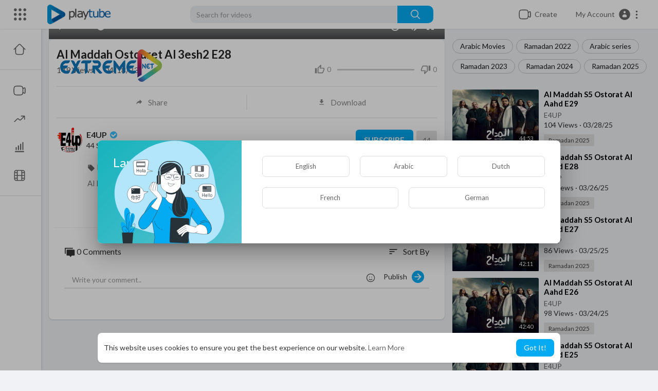

--- FILE ---
content_type: text/html; charset=UTF-8
request_url: https://play.e4up.com/watch/al-maddah-ostouret-al-3esh2-e28_lHAZM8g5H838YSX.html
body_size: 47961
content:
<!DOCTYPE html>
<html id="html" lang="en">
   <head>
      <meta charset="UTF-8">
      <title>Al Maddah Ostouret Al 3esh2 E28</title>
      <meta name="title" content="Al Maddah Ostouret Al 3esh2 E28">
      <meta name="description" content="⁣Al Maddah Ostouret Al 3esh2 E28">
      <meta name="keywords" content="Al Maddah Ostouret Al 3esh2 E28">
            <meta name="viewport" content="width=device-width, initial-scale=1, maximum-scale=1">
      <meta property="fb:app_id" content="1643990952546825" />
      <meta name="format-detection" content="telephone=no" />
      <meta name="apple-mobile-web-app-capable" content="yes" />
                      <link rel="canonical" href="https://play.e4up.com/watch/al-maddah-ostouret-al-3esh2-e28_lHAZM8g5H838YSX.html"/>
            <!-- Twitter Card data -->
<meta name="twitter:card" content="summary">
<meta name="twitter:site" content="@publisher_handle">
<meta name="twitter:title" content="Al Maddah Ostouret Al 3esh2 E28">
<meta name="twitter:description" content="⁣Al Maddah Ostouret Al 3esh2 E28">
<meta name="twitter:creator" content="@author_handle">
<meta name="twitter:image" content="https://play.e4up.com/upload/photos/2023/04/3TJctZ7A4fUfEP28u7Cr_18_e55d8bfc41a5f281bd3c5974bb1657e1_image.jpg">

<!-- Open Graph data -->
<meta property="og:title" content="Al Maddah Ostouret Al 3esh2 E28" />
<meta property="og:type" content="article" />
<meta property="og:url" content="https://play.e4up.com/watch/al-maddah-ostouret-al-3esh2-e28_lHAZM8g5H838YSX.html" />
<meta property="og:image" content="https://play.e4up.com/upload/photos/2023/04/3TJctZ7A4fUfEP28u7Cr_18_e55d8bfc41a5f281bd3c5974bb1657e1_image.jpg" />
<meta property="og:description" content="⁣Al Maddah Ostouret Al 3esh2 E28" /> 
<meta name="thumbnail" content="https://play.e4up.com/upload/photos/2023/04/3TJctZ7A4fUfEP28u7Cr_18_e55d8bfc41a5f281bd3c5974bb1657e1_image.jpg" />
<script type="application/ld+json">
{
    "@context": "https://schema.org",
    "@type": "MusicGroup",
    "image": [
        "https://play.e4up.com/upload/photos/2023/04/3TJctZ7A4fUfEP28u7Cr_18_e55d8bfc41a5f281bd3c5974bb1657e1_image.jpg"
    ],
    "name": "Al Maddah Ostouret Al 3esh2 E28",
    "subjectOf": {
        "@type": "VideoObject",
        "description": "⁣Al Maddah Ostouret Al 3esh2 E28",
        "duration": "P",
        "name": "Al Maddah Ostouret Al 3esh2 E28",
        "thumbnailUrl": "https://play.e4up.com/upload/photos/2023/04/3TJctZ7A4fUfEP28u7Cr_18_e55d8bfc41a5f281bd3c5974bb1657e1_image.jpg",
        "uploadDate": "2023-04-18T20:10:06+00:00"
    }
}
</script>
<link rel="alternate" href="https://play.e4up.com?lang=english" hreflang="en" /><link rel="alternate" href="https://play.e4up.com?lang=arabic" hreflang="ar" /><link rel="alternate" href="https://play.e4up.com?lang=dutch" hreflang="nl" /><link rel="alternate" href="https://play.e4up.com?lang=french" hreflang="fr" /><link rel="alternate" href="https://play.e4up.com?lang=german" hreflang="de" />
      <link rel="shortcut icon" type="image/png" href="https://play.e4up.com/themes/youplay/img/icon.png"/>
      <link rel="stylesheet" href="https://play.e4up.com/themes/youplay/css/jquery-ui.min.css?version=3.1.1">
      <link rel="stylesheet" href="https://play.e4up.com/themes/youplay/css/jquery.tagit.css?version=3.1.1">
      <link rel="stylesheet" href="https://play.e4up.com/themes/youplay/css/font-awesome-4.7.0/css/font-awesome.min.css?version=3.1.1">
      <link rel="stylesheet" href="https://play.e4up.com/themes/youplay/css/twemoji-awesome.css?version=3.1.1">
      <link rel="stylesheet" href="https://play.e4up.com/themes/youplay/css/bootstrap-glyphicons.css?version=3.1.1">
      <link rel="stylesheet" href="https://play.e4up.com/themes/youplay/css/bootstrap.min.css?version=3.1.1">
      <link rel="stylesheet" href="https://play.e4up.com/themes/youplay/js/lib/sweetalert2/dist/sweetalert2.min.css?version=3.1.1">
      <link rel="stylesheet" href="https://play.e4up.com/themes/youplay/js/lib/notifIt/notifIt/css/notifIt.min.css?version=3.1.1">
      <link rel="stylesheet" href="https://play.e4up.com/themes/youplay/css/style.css?version=3.1.1" id="style-css">
            <link rel="stylesheet" href="https://play.e4up.com/themes/youplay/css/custom.style.css?version=3.1.1">
      <link href="https://play.e4up.com/themes/youplay/css/material.css?version=3.1.1" rel="stylesheet" type="text/css">
      <link href="https://play.e4up.com/themes/youplay/css/roboto.css?version=3.1.1" rel="stylesheet">
      <script src="https://play.e4up.com/themes/youplay/js/jquery-3.min.js?version=3.1.1"></script>
      <script src="https://play.e4up.com/themes/youplay/js/jquery-ui.min.js?version=3.1.1"></script>
      <script type="text/javascript" src="https://play.e4up.com/themes/youplay/js/jquery.form.min.js?version=3.1.1"></script>
      <script type="text/javascript" src="https://play.e4up.com/themes/youplay/js/tag-it.min.js?version=3.1.1"></script>
            <link rel="stylesheet" href="https://play.e4up.com/themes/youplay/player/css/mediaelementplayer.min.css?version=3.1.1" />
      <script src="https://play.e4up.com/themes/youplay/player/js/mediaelement-and-player.min.js?version=3.1.1"></script>
      <link rel="stylesheet" href="https://play.e4up.com/themes/youplay/player/css/mejs-dark.css?version=3.1.1" />
      <script src="https://play.e4up.com/themes/youplay/js/lib/sweetalert2/dist/sweetalert2.js?version=3.1.1"></script>
      <script src="https://play.e4up.com/themes/youplay/js/lib/notifIt/notifIt/js/notifIt.min.js?version=3.1.1"></script>
      <link href="https://play.e4up.com/themes/youplay/css/bootstrap-toggle.min.css?version=3.1.1" rel="stylesheet">
      <script type="text/javascript" src="https://play.e4up.com/themes/youplay/js/bootstrap.min.js?version=3.1.1"></script>
      <link rel="stylesheet" href="https://play.e4up.com/themes/youplay/css/bootstrap-select.min.css?version=3.1.1">
      <script src="https://play.e4up.com/themes/youplay/js/bootstrap-select.min.js?version=3.1.1"></script>
      <script src="https://play.e4up.com/themes/youplay/js/emoji/emojionearea/dist/emojionearea.js?version=3.1.1"></script>
      <link rel="stylesheet" type="text/css" href="https://play.e4up.com/themes/youplay/js/emoji/emojionearea/dist/emojionearea.min.css?version=3.1.1"/>
            <script src="https://play.e4up.com/themes/youplay/player/plugins/speed/speed.min.js?version=3.1.1"></script>
      <link rel="stylesheet" href="https://play.e4up.com/themes/youplay/player/plugins/speed/speed.min.css?version=3.1.1" />
      <script src="https://play.e4up.com/themes/youplay/player/plugins/speed/speed-i18n.js?version=3.1.1"></script>
      <script src="https://play.e4up.com/themes/youplay/player/plugins/jump/jump-forward.min.js?version=3.1.1"></script>
      <link rel="stylesheet" href="https://play.e4up.com/themes/youplay/player/plugins/jump/jump-forward.min.css?version=3.1.1" />
      <script src="https://play.e4up.com/themes/youplay/player/plugins/ads/ads.min.js?version=3.1.1"></script>
      <link rel="stylesheet" href="https://play.e4up.com/themes/youplay/player/plugins/ads/ads.min.css?version=3.1.1" />
      <script src="https://play.e4up.com/themes/youplay/player/plugins/ads/ads-i18n.js?version=3.1.1"></script>
      <script src="https://play.e4up.com/themes/youplay/player/plugins/vast/ads-vast-vpaid.js?version=3.1.1"></script>
      <script src="https://play.e4up.com/themes/youplay/player/plugins/quality/quality.min.js?version=3.1.1"></script>
      <link rel="stylesheet" href="https://play.e4up.com/themes/youplay/player/plugins/quality/quality.min.css?version=3.1.1" />
      <script src="https://play.e4up.com/themes/youplay/js/facebook.min.js?version=3.1.1"></script>
      <script src="https://play.e4up.com/themes/youplay/player/plugins/context-menu/context-menu.min.js?version=3.1.1"></script>
      <script src="https://play.e4up.com/themes/youplay/player/plugins/context-menu/context-menu-i18n.js?version=3.1.1"></script>
      <link rel="stylesheet" href="https://play.e4up.com/themes/youplay/player/plugins/context-menu/context-menu.min.css?version=3.1.1" />
      <script src="https://play.e4up.com/themes/youplay/js/Fingerprintjs2/fingerprint2.js?version=3.1.1"></script>
      <link rel="stylesheet" href="https://play.e4up.com/themes/youplay/css/bootstrap-colorpicker.min.css?version=3.1.1" />
      <script src="https://play.e4up.com/themes/youplay/js/bootstrap-colorpicker.min.js?version=3.1.1"></script>
            <!-- <script src="https://play.e4up.com/themes/youplay/js/highcharts/highcharts.js?version=3.1.1"></script>
         <script src="https://play.e4up.com/themes/youplay/js/highcharts/exporting.js?version=3.1.1"></script> -->
      <script src= "https://player.twitch.tv/js/embed/v1.js?version=3.1.1"></script>
            <script src="https://cdnjs.cloudflare.com/ajax/libs/socket.io/2.0.4/socket.io.js?version=3.1.1"></script>
      <link rel="stylesheet" href="https://play.e4up.com/themes/youplay/css/swiper-bundle.min.css?version=3.1.1" />
      <script src="https://play.e4up.com/themes/youplay/js/swiper-bundle.min.js?version=3.1.1"></script>
      <!-- Google tag (gtag.js) -->
<script async src="https://www.googletagmanager.com/gtag/js?id=G-KHN3WGDHJB"></script>
<script>
  window.dataLayer = window.dataLayer || [];
  function gtag(){dataLayer.push(arguments);}
  gtag('js', new Date());

  gtag('config', 'G-KHN3WGDHJB');
</script>            <script src="https://play.e4up.com/themes/youplay/js/plupload.full.min.js?version=3.1.1"></script>
            <script>
         function RunLiveAgora(channelName,DIV_ID,token) {
           var agoraAppId = '';
           var token = token;

           var client = AgoraRTC.createClient({mode: 'live', codec: 'vp8'});
           client.init(agoraAppId, function () {


               client.setClientRole('audience', function() {
             }, function(e) {
             });

             client.join(token, channelName, 0, function(uid) {
             }, function(err) {
             });
             }, function (err) {
             });

             client.on('stream-added', function (evt) {
             var stream = evt.stream;
             var streamId = stream.getId();

             client.subscribe(stream, function (err) {
             });
           });
           client.on('stream-subscribed', function (evt) {
             var video_id = $('#video-id').val();
            if (!video_id) {
               return false;
            }
             $('#'+DIV_ID).html('<div class="wow_liv_counter"><span id="live_word_'+video_id+'">Live</span> <span id="live_count_'+video_id+'"> 0</span></div><div id="live_post_comments_'+video_id+'" class="wow_liv_comments_feed user-comments"></div>');
             var remoteStream = evt.stream;
             remoteStream.play(DIV_ID);
             $('#player_'+remoteStream.getId()).find('video').css('position', 'relative');
           });
         }
                      var site_url = 'https://play.e4up.com';
           function PT_Ajax_Requests_File() {
             return site_url + '/';
           }
           function PT_Page_Loading_File() {
             return site_url + '/page_loading.php';
           }
           function OpenShareWindow(url, windowName) {
              newwindow = window.open(url, windowName, 'height=600,width=800');
              if (window.focus) {
                 newwindow.focus();
              }
              return false;
           }
           function getCookie(name) {
             var value = "; " + document.cookie;
             var parts = value.split("; " + name + "=");
             if (parts.length == 2) return parts.pop().split(";").shift();
           }
      </script>
      <script src="https://play.e4up.com/themes/youplay/js/header.js?version=3.1.1"></script>
            <script src="https://imasdk.googleapis.com/js/sdkloader/ima3.js?version=3.1.1" type="text/javascript"></script>
                  <script src="https://accounts.google.com/gsi/client" async defer></script>
         </head>
   <script type="text/javascript">
        window.UpdateChatU = 0;
      $(document).on('click', '#open_slide', function(event) {
         setTimeout(function () {
            window.dispatchEvent(new Event('resize'));
            console.log("resize");
         }, 300)
      });
        $(document).on('click', 'a[data-load]', function(event) {
          if ($('#live_post_id').length > 0) {
                DeleteLive();
                window.location = $(this).attr('href');
                return false;
          }

          if ($('video').length > 0) {
              $('video')[0].pause();
            }
          $('#bar_loading').show();
            event.preventDefault();
            var url = $(this).attr('data-load');
            $.ajax({
              url: PT_Page_Loading_File()+url,
              type: 'GET',
              dataType: 'html'
            })
            .done(function(data_html) {
              if ($(data_html).filter('#json-data').length > 0) {
                  data = JSON.parse($(data_html).filter('#json-data').val());
                  if (data.is_movie == true) {
                    $('.toggle-mode').hide();
                    $('.logo-img img').attr('src', 'https://play.e4up.com/themes/youplay/img/logo-light.png?cache=699');
                  }
                  else{
                    if ($('#toggle-mode').prop( "checked" ) === true) {
                      $('.logo-img img').attr('src', 'https://play.e4up.com/themes/youplay/img/logo-light.png?cache=699');
                    }
                    else{
                      $('.logo-img img').attr('src', 'https://play.e4up.com/themes/youplay/img/logo.png?cache=699');
                    }
                    $('.toggle-mode').show();
                  }

                  (data.page == 'register' ||
                  data.page == 'login' ||
                  data.page == 'shorts' ||
                  data.page == 'upload-video' ||
                  data.page == 'import-video' ||
                  data.page == 'messages') ? $('#header_ad_').addClass('hidden') : $('#header_ad_').removeClass('hidden');

                  (data.page == 'home') ? $('#home_menu_').addClass('active') : $('#home_menu_').removeClass('active');
                  (data.page == 'history') ? $('#history_menu_').addClass('active') : $('#history_menu_').removeClass('active');
                  (data.page == 'articles') ? $('#articles_menu_').addClass('active') : $('#articles_menu_').removeClass('active');
                  (data.page == 'latest') ? $('#latest_menu_').addClass('active') : $('#latest_menu_').removeClass('active');
                  (data.page == 'trending') ? $('#trending_menu_').addClass('active') : $('#trending_menu_').removeClass('active');
                  (data.page == 'paid-videos') ? $('#paid_videos_').addClass('active') : $('#paid_videos_').removeClass('active');
                  (data.page == 'top') ? $('#top_menu_').addClass('active') : $('#top_menu_').removeClass('active');
                  (data.page == 'movies') ? $('#movies_menu_').addClass('active') : $('#movies_menu_').removeClass('active');
                  (data.page == 'stock') ? $('#stock_menu_').addClass('active') : $('#stock_menu_').removeClass('active');
                  (data.page == 'popular_channels') ? $('#popular_channels_menu_').addClass('active') : $('#popular_channels_menu_').removeClass('active');
                  (data.page == 'shorts') ? $('#shorts_menu_').addClass('active') : $('#shorts_menu_').removeClass('active');

                  window.history.pushState({state:'new'},'', data.url);
                  $('#container_content').html(data_html);
                  $('meta[name=title]').attr('content', data.title);
                  $('meta[name=description]').attr('content', data.description);
                  $('meta[name=keywords]').attr('content', data.keyword);
                  $('title').text(data.title);
                  var main_container_class = 'main-content ';
                  (data.page != 'login') ? main_container_class += ' container ' : main_container_class += ' welcome-page ';
                  (data.page == 'home') ? main_container_class += ' container-full ' : main_container_class += ' ';
               (data.page == 'timeline') ? main_container_class += ' container-full ' : main_container_class += ' ';
               (data.page == 'search') ? main_container_class += ' container-full ' : main_container_class += ' ';
               (data.page == 'import-video') ? main_container_class += ' container-full ' : main_container_class += ' ';
               (data.page == 'trending') ? main_container_class += ' container-full ' : main_container_class += ' ';
               (data.page == 'category') ? main_container_class += ' container-full ' : main_container_class += ' ';
               (data.page == 'latest') ? main_container_class += ' container-full ' : main_container_class += ' ';
               (data.page == 'top') ? main_container_class += ' container-full ' : main_container_class += ' ';
               (data.page == 'live') ? main_container_class += ' container-full ' : main_container_class += ' ';
               (data.page == 'stock') ? main_container_class += ' container-full ' : main_container_class += ' ';
               (data.page == 'paid-videos') ? main_container_class += ' container-full ' : main_container_class += ' ';
                  (data.page == 'watch') ? main_container_class += ' container-full ' : main_container_class += ' ';
                  (data.page == 'messages') ? main_container_class += ' m_cont_full ' : main_container_class += ' ';
                  $('#main-container').attr('class',main_container_class);


                }
                else{
                  window.location.href = site_url+'/login';
                }

            })
            .fail(function() {
              if (typeof(getCookie('user_id')) == 'undefined') {
                window.location.href = site_url+'/login';
              }
              else{
                window.location.href = site_url+'/404';
              }

            })
            .always(function() {
              window.scrollTo(0,0);
              $('#bar_loading').delay(300).fadeOut(300);
              $(".video-player").hover(
                  function(e){
                    $('.watermark').css('display', 'block');
                   },
                  function(e){
                    setTimeout(function () {
                      if ($('.video-player:hover').length == 0) {
                        $('.watermark').css('display', 'none');
                      }
                    }, 1000);
                   }
              );
            });
        });
        function load_more_sub() {
          var id = $('.subscribers_').last().attr('data_subscriber_id');
          var user_id = '{{ME id}}';
          $.post(PT_Ajax_Requests_File()+'aj/user/get_more_subscribers_', {id: id,user_id:user_id}, function(data, textStatus, xhr) {
            if (data.status == 200) {
              if (data.html != '') {
                $('.user_subscribers_').append(data.html);
              }
              else{
                $('#user_subscribers__load').text("No more subscriptions");
              }

            }

          });
        }
   </script>
   <body itemscope itemtype="http://schema.org/Organization" id="pt-body" >
            <div id="pop_up_18" class="modal matdialog et_plus" data-backdrop="static" data-keyboard="false">
         <div class="modal-dialog">
            <div class="modal-content">
               <div class="modal-body">
                  <svg xmlns="http://www.w3.org/2000/svg" xmlns:xlink="http://www.w3.org/1999/xlink" viewBox="0 0 328.863 328.863" height="120" width="120" xml:space="preserve">
                     <g id="_x34_4-18Plus_movie">
                        <g>
                           <path fill="currentColor" d="M104.032,220.434V131.15H83.392V108.27h49.121v112.164H104.032z"/>
                        </g>
                        <g>
                           <path fill="currentColor" d="M239.552,137.23c0,9.76-5.28,18.4-14.08,23.201c12.319,5.119,20,15.84,20,28.32c0,20.16-17.921,32.961-45.921,32.961 c-28.001,0-45.921-12.641-45.921-32.48c0-12.801,8.32-23.682,21.28-28.801c-9.44-5.281-15.52-14.24-15.52-24 c0-17.922,15.681-29.281,40.001-29.281C224.031,107.15,239.552,118.83,239.552,137.23z M180.51,186.352 c0,9.441,6.721,14.721,19.041,14.721c12.32,0,19.2-5.119,19.2-14.721c0-9.279-6.88-14.561-19.2-14.561 C187.23,171.791,180.51,177.072,180.51,186.352z M183.391,138.83c0,8.002,5.76,12.48,16.16,12.48c10.4,0,16.16-4.479,16.16-12.48 c0-8.318-5.76-12.959-16.16-12.959C189.15,125.871,183.391,130.512,183.391,138.83z"/>
                        </g>
                        <g>
                           <path fill="currentColor" d="M292.864,120.932c4.735,13.975,7.137,28.592,7.137,43.5c0,74.752-60.816,135.568-135.569,135.568 S28.862,239.184,28.862,164.432c0-74.754,60.816-135.568,135.569-135.568c14.91,0,29.527,2.4,43.5,7.137V5.832 C193.817,1.963,179.24,0,164.432,0C73.765,0,0.001,73.764,0.001,164.432s73.764,164.432,164.431,164.432 S328.862,255.1,328.862,164.432c0-14.807-1.962-29.385-5.831-43.5H292.864z"/>
                        </g>
                        <g>
                           <polygon fill="currentColor" points="284.659,44.111 284.659,12.582 261.987,12.582 261.987,44.111 230.647,44.111 230.647,66.781 261.987,66.781 261.987,98.309 284.659,98.309 284.659,66.781 316.186,66.781 316.186,44.111 "/>
                        </g>
                     </g>
                  </svg>
                  <h4>Please note that if you are under 18, you won't be able to access this site. </h4>
                  <p>Are you 18 years old or above?</p>
               </div>
               <div class="modal-footer">
                  <button class="btn btn-success matbtn" id="pop_up_18_yes">Yes</button>
                  <button class="btn matbtn" id="pop_up_18_no">No</button>
               </div>
            </div>
         </div>
      </div>
      <a href="" id="link_redirect_to_page"  data-load=""></a>
      <div id="bar_loading"></div>
            <input type="hidden" class="main_session" value="be3e6c22f162ff6ad0d707af1aa080d39b1a27c8">
            <header class="navbar-fixed-top">
         <nav class="navbar navbar-findcond pt_header_nav">
	<div class="left-part">
					<div class="yp_slide_menu">
				<span id="open_slide" title="Expand" data-toggle="tooltip" data-placement="bottom" onclick="SlideSetCookie('open_slide','yes',1);">
					<svg xmlns="http://www.w3.org/2000/svg" width="24px" height="24px" viewBox="0 0 276.167 276.167"> <g fill="currentColor"><path d="M33.144,2.471C15.336,2.471,0.85,16.958,0.85,34.765s14.48,32.293,32.294,32.293s32.294-14.486,32.294-32.293 S50.951,2.471,33.144,2.471z"/> <path d="M137.663,2.471c-17.807,0-32.294,14.487-32.294,32.294s14.487,32.293,32.294,32.293c17.808,0,32.297-14.486,32.297-32.293 S155.477,2.471,137.663,2.471z"/> <path d="M243.873,67.059c17.804,0,32.294-14.486,32.294-32.293S261.689,2.471,243.873,2.471s-32.294,14.487-32.294,32.294 S226.068,67.059,243.873,67.059z"/> <path d="M32.3,170.539c17.807,0,32.297-14.483,32.297-32.293c0-17.811-14.49-32.297-32.297-32.297S0,120.436,0,138.246 C0,156.056,14.493,170.539,32.3,170.539z"/> <path d="M136.819,170.539c17.804,0,32.294-14.483,32.294-32.293c0-17.811-14.478-32.297-32.294-32.297 c-17.813,0-32.294,14.486-32.294,32.297C104.525,156.056,119.012,170.539,136.819,170.539z"/> <path d="M243.038,170.539c17.811,0,32.294-14.483,32.294-32.293c0-17.811-14.483-32.297-32.294-32.297 s-32.306,14.486-32.306,32.297C210.732,156.056,225.222,170.539,243.038,170.539z"/> <path d="M33.039,209.108c-17.807,0-32.3,14.483-32.3,32.294c0,17.804,14.493,32.293,32.3,32.293s32.293-14.482,32.293-32.293 S50.846,209.108,33.039,209.108z"/> <path d="M137.564,209.108c-17.808,0-32.3,14.483-32.3,32.294c0,17.804,14.487,32.293,32.3,32.293 c17.804,0,32.293-14.482,32.293-32.293S155.368,209.108,137.564,209.108z"/> <path d="M243.771,209.108c-17.804,0-32.294,14.483-32.294,32.294c0,17.804,14.49,32.293,32.294,32.293 c17.811,0,32.294-14.482,32.294-32.293S261.575,209.108,243.771,209.108z"/> </g></svg>
				</span>
			</div>
				<a class="navbar-brand logo-img" href="https://play.e4up.com/" itemprop="url">
							<img itemprop="logo" src="https://play.e4up.com/themes/youplay/img/logo.png?cache=699" alt="E4up">
					</a>
	</div>
	<form class="navbar-form search-header" role="search" action="https://play.e4up.com/search" method="GET">
		<div class="form-group">
			<input type="text" class="form-control" id="search-bar" name="keyword" placeholder="Search for videos" autocomplete="off" value="">
			<button type="submit" class="btn btn-main"><svg xmlns="http://www.w3.org/2000/svg" viewBox="0 0 24 24" width="22" height="22"><path fill="currentColor" d="M23.707 22.293l-5.969-5.969a10.016 10.016 0 10-1.414 1.414l5.969 5.969a1 1 0 001.414-1.414zM10 18a8 8 0 118-8 8.009 8.009 0 01-8 8z"/></svg></button>			
						<div class="search-dropdown hidden"></div>
		</div>
	</form>
	<ul class="nav right-part">
		<li class="dropdown hide_upload_mobi_link">
			<a href="javascript:void(0);" class="dropdown-toggle" data-toggle="dropdown">
				<svg xmlns="http://www.w3.org/2000/svg" width="24" height="24" viewBox="0 0 24 24"><path fill-rule="evenodd" fill="currentColor" d="M10 3.25L9.94358 3.25L9.94356 3.25C8.10581 3.24999 6.65019 3.24997 5.51098 3.40314C4.33855 3.56077 3.38961 3.89288 2.64124 4.64125C1.89288 5.38961 1.56076 6.33856 1.40313 7.51098C1.24997 8.65019 1.24998 10.1058 1.25 11.9436L1.25 11.9436L1.25 12L1.25 12.0564L1.25 12.0565C1.24998 13.8942 1.24997 15.3498 1.40313 16.489C1.56076 17.6614 1.89288 18.6104 2.64124 19.3588C3.38961 20.1071 4.33855 20.4392 5.51098 20.5969C6.65019 20.75 8.10583 20.75 9.94359 20.75L10 20.75L10.0564 20.75L10.0565 20.75C11.8942 20.75 13.3498 20.75 14.489 20.5969C15.6614 20.4392 16.6104 20.1071 17.3588 19.3588C18.1071 18.6104 18.4392 17.6614 18.5969 16.489C18.6011 16.4577 18.6052 16.4261 18.6092 16.3943C19.1758 16.8183 19.6658 17.1765 20.0818 17.4026C20.5551 17.6598 21.1632 17.875 21.7826 17.5653C22.402 17.2556 22.5947 16.64 22.673 16.107C22.7501 15.5813 22.75 14.8815 22.75 14.0604L22.75 14L22.75 9.99999L22.75 9.93961C22.75 9.11853 22.7501 8.41864 22.673 7.893C22.5947 7.35998 22.402 6.74439 21.7826 6.4347C21.1632 6.12501 20.5551 6.34019 20.0818 6.59743C19.6658 6.82352 19.1758 7.18169 18.6092 7.60572C18.6052 7.5739 18.6011 7.54232 18.5969 7.51098C18.4392 6.33856 18.1071 5.38961 17.3588 4.64125C16.6104 3.89288 15.6614 3.56077 14.489 3.40314C13.3498 3.24997 11.8942 3.24999 10.0564 3.25L10.0564 3.25L10 3.25ZM18.75 11.8488L18.75 11.8418L18.75 11.8335L18.75 11.8251L18.75 11.8168L18.75 11.8084L18.75 11.8L18.75 11.7917L18.75 11.7833L18.75 11.7749L18.75 11.7666L18.75 11.7582L18.75 11.7498L18.75 11.7414L18.75 11.733L18.75 11.7246L18.75 11.7162L18.75 11.7078L18.75 11.6994L18.75 11.691L18.75 11.6825L18.75 11.6741L18.75 11.6657L18.75 11.6573L18.75 11.6488L18.75 11.6404L18.75 11.632L18.75 11.6235L18.75 11.6151L18.75 11.6066L18.75 11.5982L18.75 11.5897L18.75 11.5813L18.75 11.5728L18.75 11.5643L18.75 11.5559L18.75 11.5474L18.75 11.5389L18.75 11.5304L18.75 11.522L18.75 11.5135L18.75 11.505L18.75 11.4965L18.75 11.488L18.75 11.4795L18.75 11.471L18.75 11.4625L18.75 11.454L18.75 11.4455L18.75 11.437L18.75 11.4285L18.75 11.4199L18.75 11.4114L18.75 11.4029L18.75 11.3944L18.75 11.3858L18.75 11.3773L18.75 11.3688L18.75 11.3602L18.75 11.3517L18.75 11.3432L18.75 11.3346L18.75 11.3261L18.75 11.3175L18.75 11.309L18.75 11.3004L18.75 11.2919L18.75 11.2833L18.75 11.2748L18.75 11.2662L18.75 11.2576L18.75 11.2491L18.75 11.2405L18.75 11.2319L18.75 11.2234L18.75 11.2148L18.75 11.2062L18.75 11.1976L18.75 11.1891L18.75 11.1805L18.75 11.1719L18.75 11.1633L18.75 11.1547L18.75 11.1461L18.75 11.1375L18.75 11.1289L18.75 11.1203L18.75 11.1117L18.75 11.1032L18.75 11.0946L18.75 11.086L18.75 11.0773L18.75 11.0687L18.75 11.0601L18.75 11.0515L18.75 11.0429L18.75 11.0343L18.75 11.0257L18.75 11.0171L18.75 11.0085L18.75 10.9999L18.75 10.9912L18.75 10.9826L18.75 10.974L18.75 10.9654L18.75 10.9568L18.75 10.9481L18.75 10.9395L18.75 10.9309L18.75 10.9223L18.75 10.9137L18.75 10.905L18.75 10.8964L18.75 10.8878L18.75 10.8791L18.75 10.8705L18.75 10.8619L18.75 10.8532L18.75 10.8446L18.75 10.836L18.75 10.8273L18.75 10.8187L18.75 10.8101L18.75 10.8014L18.75 10.7928L18.75 10.7842L18.75 10.7755L18.75 10.7669L18.75 10.7583L18.75 10.7496L18.75 10.741L18.75 10.7323L18.75 10.7237L18.75 10.7151L18.75 10.7064L18.75 10.6978L18.75 10.6891L18.75 10.6805L18.75 10.6719L18.75 10.6632L18.75 10.6546L18.75 10.6459L18.75 10.6373L18.75 10.6286L18.75 10.62L18.75 10.6114L18.75 10.6027L18.75 10.5941L18.75 10.5854L18.75 10.5768L18.75 10.5682L18.75 10.5595L18.75 10.5509L18.75 10.5422L18.75 10.5336L18.75 10.525L18.75 10.5163L18.75 10.5077L18.75 10.4991L18.75 10.4904L18.75 10.4818L18.75 10.4731L18.75 10.4645L18.75 10.4559L18.75 10.4472L18.75 10.4386L18.75 10.43L18.75 10.4213L18.75 10.4127L18.75 10.4041L18.75 10.3955L18.75 10.3868L18.75 10.3782L18.75 10.3696L18.75 10.361L18.75 10.3523L18.75 10.3437L18.75 10.3351L18.75 10.3265L18.75 10.3178L18.75 10.3092L18.75 10.3006L18.75 10.292L18.75 10.2834L18.75 10.2748L18.75 10.2661L18.75 10.2575L18.75 10.2489L18.75 10.2403L18.75 10.2317L18.75 10.2231L18.75 10.2145L18.75 10.2059L18.75 10.1973L18.75 10.1887L18.75 10.1801L18.75 10.1715L18.75 10.1629L18.75 10.1543L18.75 10.1457L18.75 10.1371L18.75 10.1285L18.75 10.12L18.75 10.1114L18.75 10.1028L18.75 10.0942L18.75 10.0856L18.75 10.0771L18.75 10.0685L18.75 10.0599L18.75 10.0513L18.75 10.0428L18.75 10.0342L18.75 10.0256L18.75 10.0171L18.75 10.0085L18.75 9.99996C18.75 9.74167 18.7507 9.59613 18.7603 9.48769C18.7646 9.43923 18.7696 9.41311 18.7728 9.39999C18.7744 9.3938 18.7754 9.39062 18.7758 9.38956L18.7764 9.3882L18.7771 9.38693C18.7778 9.38599 18.7797 9.38321 18.7837 9.37828C18.7922 9.36782 18.8101 9.34811 18.8463 9.31561C18.9273 9.24286 19.0433 9.15498 19.25 9C19.9685 8.46106 20.4399 8.11002 20.798 7.91537C20.9675 7.82328 21.0616 7.79413 21.1071 7.78583C21.1277 7.82716 21.1608 7.91996 21.1888 8.11077C21.248 8.51408 21.25 9.10178 21.25 9.99999L21.25 14C21.25 14.8982 21.248 15.4859 21.1888 15.8892C21.1608 16.08 21.1277 16.1728 21.1071 16.2141C21.0616 16.2058 20.9675 16.1767 20.798 16.0846C20.4399 15.89 19.9686 15.5389 19.25 15C19.0434 14.845 18.9273 14.7572 18.8463 14.6844C18.8101 14.6519 18.7922 14.6322 18.7837 14.6217C18.7817 14.6193 18.7803 14.6175 18.7792 14.616C18.7781 14.6145 18.7775 14.6136 18.7771 14.6131L18.7764 14.6118L18.7758 14.6104C18.7754 14.6093 18.7743 14.6061 18.7728 14.6C18.7696 14.5869 18.7646 14.5608 18.7603 14.5125C18.7507 14.4043 18.75 14.2591 18.75 14.0012L18.75 13.9954L18.75 13.9896L18.75 13.9838L18.75 13.978L18.75 13.9722L18.75 13.9664L18.75 13.9606L18.75 13.9547L18.75 13.9489L18.75 13.943L18.75 13.9371L18.75 13.9312L18.75 13.9253L18.75 13.9193L18.75 13.9134L18.75 13.9075L18.75 13.9015L18.75 13.8955L18.75 13.8895L18.75 13.8835L18.75 13.8775L18.75 13.8715L18.75 13.8654L18.75 13.8594L18.75 13.8533L18.75 13.8472L18.75 13.8411L18.75 13.835L18.75 13.8289L18.75 13.8228L18.75 13.8166L18.75 13.8105L18.75 13.8043L18.75 13.7981L18.75 13.792L18.75 13.7857L18.75 13.7795L18.75 13.7733L18.75 13.7671L18.75 13.7608L18.75 13.7546L18.75 13.7483L18.75 13.742L18.75 13.7357L18.75 13.7294L18.75 13.7231L18.75 13.7167L18.75 13.7104L18.75 13.704L18.75 13.6977L18.75 13.6913L18.75 13.6849L18.75 13.6785L18.75 13.6721L18.75 13.6656L18.75 13.6592L18.75 13.6527L18.75 13.6463L18.75 13.6398L18.75 13.6333L18.75 13.6268L18.75 13.6203L18.75 13.6138L18.75 13.6073L18.75 13.6007L18.75 13.5942L18.75 13.5876L18.75 13.581L18.75 13.5744L18.75 13.5678L18.75 13.5612L18.75 13.5546L18.75 13.548L18.75 13.5413L18.75 13.5347L18.75 13.528L18.75 13.5214L18.75 13.5147L18.75 13.508L18.75 13.5013L18.75 13.4945L18.75 13.4878L18.75 13.4811L18.75 13.4743L18.75 13.4676L18.75 13.4608L18.75 13.454L18.75 13.4472L18.75 13.4404L18.75 13.4336L18.75 13.4268L18.75 13.4199L18.75 13.4131L18.75 13.4062L18.75 13.3994L18.75 13.3925L18.75 13.3856L18.75 13.3787L18.75 13.3718L18.75 13.3649L18.75 13.358L18.75 13.351L18.75 13.3441L18.75 13.3371L18.75 13.3301L18.75 13.3232L18.75 13.3162L18.75 13.3092L18.75 13.3022L18.75 13.2952L18.75 13.2881L18.75 13.2811L18.75 13.274L18.75 13.267L18.75 13.2599L18.75 13.2528L18.75 13.2458L18.75 13.2387L18.75 13.2315L18.75 13.2244L18.75 13.2173L18.75 13.2102L18.75 13.203L18.75 13.1959L18.75 13.1887L18.75 13.1815L18.75 13.1744L18.75 13.1672L18.75 13.16L18.75 13.1528L18.75 13.1455L18.75 13.1383L18.75 13.1311L18.75 13.1238L18.75 13.1166L18.75 13.1093L18.75 13.102L18.75 13.0947L18.75 13.0874L18.75 13.0801L18.75 13.0728L18.75 13.0655L18.75 13.0582L18.75 13.0508L18.75 13.0435L18.75 13.0361L18.75 13.0288L18.75 13.0214L18.75 13.014L18.75 13.0066L18.75 12.9992L18.75 12.9918L18.75 12.9844L18.75 12.977L18.75 12.9696L18.75 12.9621L18.75 12.9547L18.75 12.9472L18.75 12.9397L18.75 12.9323L18.75 12.9248L18.75 12.9173L18.75 12.9098L18.75 12.9023L18.75 12.8948L18.75 12.8872L18.75 12.8797L18.75 12.8722L18.75 12.8646L18.75 12.857L18.75 12.8495L18.75 12.8419L18.75 12.8343L18.75 12.8267L18.75 12.8191L18.75 12.8115L18.75 12.8039L18.75 12.7963L18.75 12.7887L18.75 12.781L18.75 12.7734L18.75 12.7657L18.75 12.7581L18.75 12.7504L18.75 12.7427L18.75 12.735L18.75 12.7273L18.75 12.7196L18.75 12.7119L18.75 12.7042L18.75 12.6965L18.75 12.6888L18.75 12.681L18.75 12.6733L18.75 12.6655L18.75 12.6578L18.75 12.65L18.75 12.6422L18.75 12.6345L18.75 12.6267L18.75 12.6189L18.75 12.6111L18.75 12.6033L18.75 12.5955L18.75 12.5876L18.75 12.5798L18.75 12.572L18.75 12.5641L18.75 12.5563L18.75 12.5484L18.75 12.5405L18.75 12.5327L18.75 12.5248L18.75 12.5169L18.75 12.509L18.75 12.5011L18.75 12.4932L18.75 12.4853L18.75 12.4774L18.75 12.4695L18.75 12.4615L18.75 12.4536L18.75 12.4456L18.75 12.4377L18.75 12.4297L18.75 12.4218L18.75 12.4138L18.75 12.4058L18.75 12.3978L18.75 12.3899L18.75 12.3819L18.75 12.3739L18.75 12.3659L18.75 12.3578L18.75 12.3498L18.75 12.3418L18.75 12.3338L18.75 12.3257L18.75 12.3177L18.75 12.3096L18.75 12.3016L18.75 12.2935L18.75 12.2854L18.75 12.2774L18.75 12.2693L18.75 12.2612L18.75 12.2531L18.75 12.245L18.75 12.2369L18.75 12.2288L18.75 12.2207L18.75 12.2126L18.75 12.2044L18.75 12.1963L18.75 12.1882L18.75 12.18L18.75 12.1719L18.75 12.1637L18.75 12.1556L18.75 12.1512M17.25 12C17.25 13.9068 17.2484 15.2615 17.1102 16.2892C16.975 17.2952 16.7213 17.8749 16.2981 18.2981C15.8749 18.7213 15.2952 18.975 14.2892 19.1102C13.2615 19.2484 11.9068 19.25 10 19.25C8.09318 19.25 6.73851 19.2484 5.71085 19.1102C4.70476 18.975 4.12511 18.7213 3.7019 18.2981C3.27869 17.8749 3.02502 17.2952 2.88976 16.2892C2.75159 15.2615 2.75 13.9068 2.75 12C2.75 10.0932 2.75159 8.73852 2.88976 7.71085C3.02502 6.70476 3.27869 6.12512 3.7019 5.70191C4.12511 5.2787 4.70476 5.02503 5.71085 4.88976C6.73851 4.7516 8.09318 4.75 10 4.75C11.9068 4.75 13.2615 4.7516 14.2892 4.88976C15.2952 5.02503 15.8749 5.2787 16.2981 5.70191C16.7213 6.12512 16.975 6.70476 17.1102 7.71085C17.2484 8.73852 17.25 10.0932 17.25 12ZM21.1422 7.78417C21.1418 7.78483 21.137 7.78511 21.129 7.783C21.1387 7.78245 21.1427 7.7835 21.1422 7.78417ZM21.0962 7.76658C21.0897 7.76146 21.087 7.75743 21.0873 7.7567C21.0876 7.75596 21.0908 7.75852 21.0962 7.76658ZM21.0873 16.2433C21.087 16.2425 21.0897 16.2385 21.0962 16.2334C21.0908 16.2414 21.0876 16.244 21.0873 16.2433ZM21.129 16.217C21.137 16.2148 21.1418 16.2151 21.1422 16.2158C21.1427 16.2165 21.1387 16.2175 21.129 16.217Z" /></svg><span class="hide_hdr_usr_name">&nbsp;&nbsp;Create</span>
			</a>
			<ul class="dropdown-menu pt-create-menu">
									 
						<li class="hide_up_imp">
							<a href="https://play.e4up.com/upload-video" data-load="?link1=upload-video">
								<svg xmlns="http://www.w3.org/2000/svg" width="24" height="24" viewBox="0 0 24 24"><path fill-rule="evenodd" clip-rule="evenodd" d="M7 10.25L6.96421 10.25C6.05997 10.25 5.33069 10.25 4.7424 10.3033C4.13605 10.3583 3.60625 10.4746 3.125 10.7524C2.55493 11.0815 2.08154 11.5549 1.7524 12.125C1.47455 12.6063 1.35826 13.1361 1.3033 13.7424C1.24998 14.3307 1.24999 15.06 1.25 15.9642L1.25 15.9642L1.25 16L1.25 16.0358L1.25 16.0358C1.24999 16.94 1.24998 17.6693 1.3033 18.2576C1.35826 18.8639 1.47455 19.3937 1.7524 19.875C2.08154 20.4451 2.55493 20.9185 3.125 21.2476C3.60625 21.5254 4.13605 21.6417 4.7424 21.6967C5.33067 21.75 6.05992 21.75 6.96412 21.75L6.96418 21.75L7 21.75L17 21.75L17.0357 21.75C17.94 21.75 18.6693 21.75 19.2576 21.6967C19.8639 21.6417 20.3937 21.5254 20.875 21.2476C21.4451 20.9185 21.9185 20.4451 22.2476 19.875C22.5254 19.3937 22.6417 18.8639 22.6967 18.2576C22.75 17.6693 22.75 16.94 22.75 16.0358L22.75 16L22.75 15.9642C22.75 15.06 22.75 14.3307 22.6967 13.7424C22.6417 13.1361 22.5254 12.6063 22.2476 12.125C21.9185 11.5549 21.4451 11.0815 20.875 10.7524C20.3937 10.4746 19.8639 10.3583 19.2576 10.3033C18.6693 10.25 17.94 10.25 17.0358 10.25L17 10.25L16 10.25C15.5858 10.25 15.25 10.5858 15.25 11C15.25 11.4142 15.5858 11.75 16 11.75L17 11.75C17.9484 11.75 18.6096 11.7507 19.1222 11.7972C19.6245 11.8427 19.9101 11.9274 20.125 12.0514C20.467 12.2489 20.7511 12.533 20.9486 12.875C21.0726 13.0899 21.1573 13.3755 21.2028 13.8778C21.2493 14.3904 21.25 15.0516 21.25 16C21.25 16.9484 21.2493 17.6096 21.2028 18.1222C21.1573 18.6245 21.0726 18.9101 20.9486 19.125C20.7511 19.467 20.467 19.7511 20.125 19.9486C19.9101 20.0726 19.6245 20.1573 19.1222 20.2028C18.6096 20.2493 17.9484 20.25 17 20.25L7 20.25C6.05158 20.25 5.39041 20.2493 4.87779 20.2028C4.37549 20.1573 4.0899 20.0726 3.875 19.9486C3.53296 19.7511 3.24892 19.467 3.05144 19.125C2.92737 18.9101 2.8427 18.6245 2.79718 18.1222C2.75072 17.6096 2.75 16.9484 2.75 16C2.75 15.0516 2.75072 14.3904 2.79718 13.8778C2.84271 13.3755 2.92737 13.0899 3.05144 12.875C3.24892 12.533 3.53296 12.2489 3.875 12.0514C4.0899 11.9274 4.37549 11.8427 4.87779 11.7972C5.39041 11.7507 6.05158 11.75 7 11.75L8 11.75C8.41421 11.75 8.75 11.4142 8.75 11C8.75 10.5858 8.41421 10.25 8 10.25L7 10.25ZM16.5303 6.46967L12.5303 2.46967C12.2374 2.17678 11.7626 2.17678 11.4697 2.46967L7.46967 6.46967C7.17678 6.76256 7.17678 7.23744 7.46967 7.53033C7.76256 7.82322 8.23744 7.82322 8.53033 7.53033L11.25 4.81066L11.25 16C11.25 16.4142 11.5858 16.75 12 16.75C12.4142 16.75 12.75 16.4142 12.75 16L12.75 4.81066L15.4697 7.53033C15.7626 7.82322 16.2374 7.82322 16.5303 7.53033C16.8232 7.23744 16.8232 6.76256 16.5303 6.46967Z" fill="#2196f3"/></svg> Upload
							</a>
						</li>
																						</ul>
		</li>
			
		<li class="show-in-mobile top-header">
			<a href="#" class="search-icon"><svg width="24" height="24" viewBox="0 0 24 24" fill="none" xmlns="http://www.w3.org/2000/svg"><path fill-rule="evenodd" clip-rule="evenodd" d="M3.75 11C3.75 6.99594 6.99594 3.75 11 3.75C15.0041 3.75 18.25 6.99594 18.25 11C18.25 15.0041 15.0041 18.25 11 18.25C6.99594 18.25 3.75 15.0041 3.75 11ZM11 2.25C6.16751 2.25 2.25 6.16751 2.25 11C2.25 15.8325 6.16751 19.75 11 19.75C13.1462 19.75 15.112 18.9773 16.6342 17.6949L19.4697 20.5303C19.7626 20.8232 20.2374 20.8232 20.5303 20.5303C20.8232 20.2374 20.8232 19.7626 20.5303 19.4697L17.6949 16.6342C18.9773 15.112 19.75 13.1462 19.75 11C19.75 6.16751 15.8325 2.25 11 2.25Z" fill="currentColor"/></svg></a>
		</li>
				<li class="dropdown hide-from-mobile profile-nav">
	<a href="#" class="dropdown-toggle" data-toggle="dropdown" role="button" aria-expanded="false">
		<span class="hide_hdr_usr_name">&nbsp;&nbsp;My Account&nbsp;&nbsp;</span><svg class="auth" width="26" height="26" viewBox="0 0 24 24" fill="none" xmlns="http://www.w3.org/2000/svg"> <path fill-rule="evenodd" clip-rule="evenodd" d="M22 12C22 17.5228 17.5228 22 12 22C6.47715 22 2 17.5228 2 12C2 6.47715 6.47715 2 12 2C17.5228 2 22 6.47715 22 12ZM11.3333 12C9.49238 12 8 13.4924 8 15.3333C8 16.2538 8.74619 17 9.66667 17H14.3333C15.2538 17 16 16.2538 16 15.3333C16 13.4924 14.5076 12 12.6667 12H11.3333ZM12 10C13.1046 10 14 9.10457 14 8C14 6.89543 13.1046 6 12 6C10.8954 6 10 6.89543 10 8C10 9.10457 10.8954 10 12 10Z" fill="currentColor"/> </svg> <svg width="21" height="21" viewBox="0 0 24 24" xmlns="http://www.w3.org/2000/svg"><path fill-rule="evenodd" clip-rule="evenodd" d="M12 7C13.1 7 14 6.1 14 5C14 3.9 13.1 3 12 3C10.9 3 10 3.9 10 5C10 6.1 10.9 7 12 7ZM12 10C10.9 10 10 10.9 10 12C10 13.1 10.9 14 12 14C13.1 14 14 13.1 14 12C14 10.9 13.1 10 12 10ZM10 19C10 17.9 10.9 17 12 17C13.1 17 14 17.9 14 19C14 20.1 13.1 21 12 21C10.9 21 10 20.1 10 19Z" fill="currentColor"/></svg>
	</a>
	<ul class="dropdown-menu dropdown-menu-right ani_log_menu" role="menu">
									<li>
					<div class="toggle-mode">
						<label class="switch">
							<input type="checkbox"  id="toggle-mode">
							<span class="slider">
								<svg width="24" height="24" viewBox="0 0 24 24" fill="none" xmlns="http://www.w3.org/2000/svg"> <path fill-rule="evenodd" clip-rule="evenodd" d="M5.75 9C5.75 5.54822 8.54822 2.75 12 2.75C15.4518 2.75 18.25 5.54822 18.25 9C18.25 10.6664 17.5988 12.1791 16.5355 13.3002C15.7338 14.1455 14.8913 15.1981 14.49 16.4347C14.4575 16.4543 14.4173 16.4781 14.3701 16.5051C14.2232 16.589 14.0116 16.7019 13.7579 16.8146C13.2374 17.046 12.5989 17.25 12.0002 17.25C11.4014 17.25 10.7628 17.046 10.2422 16.8146C9.98848 16.7019 9.77682 16.589 9.62992 16.505C9.58272 16.4781 9.54251 16.4543 9.51004 16.4346C9.10872 15.1981 8.2662 14.1455 7.46448 13.3002C6.40119 12.1791 5.75 10.6664 5.75 9ZM9.75 18.2363C10.346 18.49 11.1557 18.75 12.0002 18.75C12.8445 18.75 13.6541 18.4901 14.25 18.2363V19C14.25 20.2426 13.2426 21.25 12 21.25C10.7574 21.25 9.75 20.2426 9.75 19V18.2363ZM12 1.25C7.71979 1.25 4.25 4.71979 4.25 9C4.25 11.0656 5.0591 12.9438 6.37615 14.3325C7.44473 15.4591 8.25 16.6431 8.25 17.9109V19C8.25 21.0711 9.92893 22.75 12 22.75C14.0711 22.75 15.75 21.0711 15.75 19V17.9109C15.75 16.6431 16.5553 15.4591 17.6238 14.3325C18.9409 12.9438 19.75 11.0656 19.75 9C19.75 4.71979 16.2802 1.25 12 1.25Z" fill="currentColor"/> </svg> Mode
							</span>
						</label>
					</div>
				</li>
				<li class="divider"></li>
							<li><a href="https://play.e4up.com/login" data-toggle="modal" data-target="#loginbox"><svg width="24" height="24" viewBox="0 0 24 24" fill="none" xmlns="http://www.w3.org/2000/svg"> <path fill-rule="evenodd" clip-rule="evenodd" d="M13.5302 7.46972C13.2374 7.17683 12.7625 7.17683 12.4696 7.46972C12.1767 7.76261 12.1767 8.23749 12.4696 8.53038L15.1893 11.2501L2.99991 11.2501C2.5857 11.2501 2.24991 11.5858 2.24991 12.0001C2.24991 12.4143 2.5857 12.7501 2.99991 12.7501L15.1893 12.7501L12.4696 15.4697C12.1767 15.7626 12.1767 16.2375 12.4696 16.5304C12.7625 16.8233 13.2374 16.8233 13.5302 16.5304L17.5302 12.5304C17.8231 12.2375 17.8231 11.7626 17.5302 11.4697L13.5302 7.46972ZM15 2.74997C16.4354 2.74997 17.4365 2.75156 18.1919 2.85312C18.9257 2.95177 19.3142 3.13222 19.591 3.40898C19.8678 3.68574 20.0482 4.07432 20.1469 4.80809C20.2484 5.56344 20.25 6.56456 20.25 7.99997L20.25 16C20.25 17.4354 20.2484 18.4365 20.1469 19.1918C20.0482 19.9256 19.8678 20.3142 19.591 20.591C19.3142 20.8677 18.9257 21.0482 18.1919 21.1468C17.4365 21.2484 16.4354 21.25 15 21.25L12.5 21.25C11.3098 21.25 10.4799 21.2489 9.84426 21.1772C9.22377 21.1072 8.88194 20.9781 8.6303 20.785C8.47429 20.6653 8.33465 20.5257 8.21495 20.3697C8.02186 20.118 7.89272 19.7762 7.82277 19.1557C7.75112 18.5201 7.75 17.6902 7.75 16.5L7.75 16C7.75 15.5858 7.41422 15.25 7 15.25C6.58579 15.25 6.25 15.5858 6.25 16L6.25 16.5L6.25 16.5452C6.24999 17.6796 6.24997 18.5943 6.33221 19.3237C6.41724 20.078 6.59807 20.7265 7.02491 21.2828C7.22442 21.5428 7.45716 21.7756 7.71717 21.9751C8.27345 22.4019 8.92196 22.5827 9.67622 22.6678C10.4057 22.75 11.3204 22.75 12.4548 22.75L12.5 22.75L15 22.75L15.0549 22.75C16.4225 22.75 17.5248 22.75 18.3918 22.6334C19.2919 22.5124 20.0497 22.2535 20.6516 21.6516C21.2536 21.0497 21.5125 20.2918 21.6335 19.3917C21.75 18.5248 21.75 17.4225 21.75 16.055L21.75 16.0549L21.75 16L21.75 7.99997L21.75 7.94513C21.75 6.57752 21.75 5.47519 21.6335 4.60822C21.5125 3.70811 21.2536 2.95024 20.6517 2.34832C20.0497 1.7464 19.2919 1.48751 18.3918 1.36649C17.5248 1.24993 16.4225 1.24995 15.0549 1.24997L15 1.24997L12.5 1.24997L12.4548 1.24997L12.4548 1.24997C11.3204 1.24996 10.4057 1.24994 9.67622 1.33219C8.92194 1.41722 8.27341 1.59805 7.71712 2.02491C7.45714 2.22441 7.22443 2.45711 7.02494 2.71709C6.59808 3.27338 6.41725 3.92191 6.33222 4.67619C6.24997 5.40569 6.24999 6.32038 6.25 7.45481L6.25 7.5L6.25 7.99997C6.25 8.41418 6.58579 8.74997 7 8.74997C7.41421 8.74997 7.75 8.41418 7.75 7.99997L7.75 7.5C7.75 6.30976 7.75112 5.47984 7.82277 4.84422C7.89273 4.22372 8.02187 3.88188 8.21497 3.63024C8.33466 3.47426 8.47429 3.33463 8.63027 3.21494C8.88191 3.02184 9.22375 2.8927 9.84426 2.82274C10.4799 2.75108 11.3098 2.74997 12.5 2.74997L15 2.74997Z" fill="currentColor"/> </svg> Login</a></li>
			</ul>
</li>
	</ul>
</nav>

<nav class="navbar navbar-findcond navbar-fixed-top hidden search-bar">
    <div class="container-fluid">
		<form class="search-header-mobile" role="search" action="https://play.e4up.com/search" method="GET">
			<div class="form-group">
				<input type="text" class="form-control" id="search-bar-mobile" name="keyword" placeholder="Search for videos" autocomplete="off" value="" autofocus>
				<svg xmlns="http://www.w3.org/2000/svg" width="24" height="24" viewBox="0 0 24 24" fill="none" stroke="currentColor" stroke-width="2" stroke-linecap="round" stroke-linejoin="round" class="feather feather-search"><circle cx="11" cy="11" r="8"></circle><line x1="21" y1="21" x2="16.65" y2="16.65"></line></svg>
			</div>
			<div class="search-dropdown hidden"></div>
		</form>
	</div>
</nav>


<script>
$('.search-icon').on('click', function(event) {
	event.preventDefault();
	$('.search-bar').toggleClass('hidden');
});

$('#open_slide').on('click', function(event) {
	event.preventDefault();
	$('body').toggleClass('side_open');
});

current_width = $(window).width();
if(current_width <= 1251) {
    $('#open_slide').on('click', function(event) {
		$('body').addClass('mobi_side_open');
	});
}

//$('.sidenav-overlay').on('click', function() {
//	$('body').removeClass('side_open');
//});

$('#search-bar').keyup(function(event) {
	var search_value = $(this).val();
	var search_dropdown = $('.search-dropdown');
	if (search_value == '') {
		search_dropdown.addClass('hidden');
		search_dropdown.empty();
		return false;
	} else {
		search_dropdown.removeClass('hidden');
	}
    $.post('https://play.e4up.com/aj/search', {search_value: search_value}, function(data, textStatus, xhr) {
    	if (data.status == 200) {
    		search_dropdown.html(data.html);
    	} else {
	       search_dropdown.addClass('hidden');
		   search_dropdown.empty();
		   return false;
    	}
    });
});

jQuery(document).click(function(event){
    if (!(jQuery(event.target).closest(".search-dropdown").length)) {
        jQuery('.search-dropdown').addClass('hidden');
    }
});
</script>
         <div class="clear"></div>
      </header>
            <div class="yp_side_menu has_side_menu">
         <div id="main-container" class="container  container-full            main-content" >
                  <div class="ads-placment" id="header_ad_"></div>
                  <div class="announcement-renderer">
            
         </div>
         <div id="container_content">
            <div class="top-video video-player-page six_padding_15" id="padding_15">
   <div class="row">
      <div class="">
         <div class="col-md-8 player-video yp_pub_elemnt ">
                                                                                                                        <div class="video-player pt_video_player " id="post_live_video_1697">
                                                            <div class="watermark">
                  <a href="https://play.e4up.com"><img src="https://extreme.e4up.com/upload/extreme%20net.png" alt='watermark logo'></a>
               </div>
                                                                           <video id="my-video" controls      style="width:100%; height:100%;position: relative;" poster="https://play.e4up.com/upload/photos/2023/04/3TJctZ7A4fUfEP28u7Cr_18_e55d8bfc41a5f281bd3c5974bb1657e1_image.jpg" autoplay playsinline>
                                                                                                                                                                  <source src="https://play.e4up.com/upload/videos/2023/04/nCNvtG1DLzt2DlNojxif_18_832137f32c67737d0011c65bc35151a9_video.mp4" type="video/mp4" data-quality="HD" title='HD' label='HD' res='360'>
                                    Your browser does not support HTML5 video.
                  <!-- //src="http://www.youtube.com/watch?v=nOEw9iiopwI" type="video/youtube" -->
               </video>
                                             <div class="icons hidde">
                  <span class="expend-player">
                     <svg xmlns="http://www.w3.org/2000/svg" width="24" height="24" viewBox="0 0 24 24">
                        <path fill="currentColor" d="M10,21V19H6.41L10.91,14.5L9.5,13.09L5,17.59V14H3V21H10M14.5,10.91L19,6.41V10H21V3H14V5H17.59L13.09,9.5L14.5,10.91Z" />
                     </svg>
                  </span>
               </div>
                                             
                           </div>
            <div class="clear"></div>
                                                                                                <div class="clear"></div>
         </div>
                  <div class="col-md-4 no-padding-left pull-right desktop">
                        <div class="ads-placment"></div>
            <div class="article-categories no-padding-both">
               <div class="pt_categories">
                  <ul>
                                          <li><a class="" href="https://play.e4up.com/videos/category/770" data-load="?link1=videos&page=category&id=770">Arabic Movies</a></li>
                                          <li><a class="" href="https://play.e4up.com/videos/category/777" data-load="?link1=videos&page=category&id=777">Ramadan 2022</a></li>
                                          <li><a class="" href="https://play.e4up.com/videos/category/856" data-load="?link1=videos&page=category&id=856">Arabic series</a></li>
                                          <li><a class="" href="https://play.e4up.com/videos/category/891" data-load="?link1=videos&page=category&id=891">Ramadan 2023</a></li>
                                          <li><a class="" href="https://play.e4up.com/videos/category/1090" data-load="?link1=videos&page=category&id=1090">Ramadan 2024</a></li>
                                          <li><a class="" href="https://play.e4up.com/videos/category/1142" data-load="?link1=videos&page=category&id=1142">Ramadan 2025</a></li>
                                       </ul>
                  <div class="clear"></div>
               </div>
            </div>
                        <div class="videos-list related-videos">
               <div class="related-video-wrapper" data-sidebar-video="3183">
	<div class="ra-thumb">
		<a href="https://play.e4up.com/watch/al-maddah-s5-ostorat-al-aahd-e29_TPhaLnK9br3mYLg.html" data-load="?link1=watch&id=TPhaLnK9br3mYLg">
			<img src="https://play.e4up.com/upload/photos/2025/03/3f4RJyoaiYOeANVYNg8C_28_1474c37103f0e0841f1b413f4ebbb1c8_image.jpg" alt="⁣Al Maddah S5 Ostorat Al Aahd E29">
			<div class="play_hover_btn" onmouseenter="show_gif(this,'')" onmouseleave="hide_gif(this)">
				<svg xmlns="http://www.w3.org/2000/svg" class="feather" width="24" height="24" viewBox="0 0 24 24" fill="rgba(255, 255, 255, 0.8)"><path d="M8,5.14V19.14L19,12.14L8,5.14Z"></path></svg>
			</div>
			<div class="video-duration">44:53</div>
		</a>
	</div>
	<div class="ra-title">
		<div class="video-title"><a href="https://play.e4up.com/watch/al-maddah-s5-ostorat-al-aahd-e29_TPhaLnK9br3mYLg.html" data-load="?link1=watch&id=TPhaLnK9br3mYLg"> ⁣Al Maddah S5 Ostorat Al Aahd E29</a></div>
		<div class="video-publisher"><a href="https://play.e4up.com/@E4UP" data-load="?link1=timeline&id=E4UP">E4UP</a></div>
		<div class="video-publisher">104 Views <span class="middot">·</span> 03/28/25</div>
		<div class="video-category"><a href="https://play.e4up.com/videos/category/1142">Ramadan 2025</a></div>
	</div>
</div><div class="related-video-wrapper" data-sidebar-video="3165">
	<div class="ra-thumb">
		<a href="https://play.e4up.com/watch/al-maddah-s5-ostorat-al-aahd-e28_9YCLIwFIR5BAO4K.html" data-load="?link1=watch&id=9YCLIwFIR5BAO4K">
			<img src="https://play.e4up.com/upload/photos/2025/03/RzOjS2aeebEBnEH5ZqV5_26_cfe668968e31c6ab7ab257c39cd931fe_image.jpg" alt="⁣Al Maddah S5 Ostorat Al Aahd E28">
			<div class="play_hover_btn" onmouseenter="show_gif(this,'')" onmouseleave="hide_gif(this)">
				<svg xmlns="http://www.w3.org/2000/svg" class="feather" width="24" height="24" viewBox="0 0 24 24" fill="rgba(255, 255, 255, 0.8)"><path d="M8,5.14V19.14L19,12.14L8,5.14Z"></path></svg>
			</div>
			<div class="video-duration">43:13</div>
		</a>
	</div>
	<div class="ra-title">
		<div class="video-title"><a href="https://play.e4up.com/watch/al-maddah-s5-ostorat-al-aahd-e28_9YCLIwFIR5BAO4K.html" data-load="?link1=watch&id=9YCLIwFIR5BAO4K"> ⁣Al Maddah S5 Ostorat Al Aahd E28</a></div>
		<div class="video-publisher"><a href="https://play.e4up.com/@E4UP" data-load="?link1=timeline&id=E4UP">E4UP</a></div>
		<div class="video-publisher">93 Views <span class="middot">·</span> 03/26/25</div>
		<div class="video-category"><a href="https://play.e4up.com/videos/category/1142">Ramadan 2025</a></div>
	</div>
</div><div class="related-video-wrapper" data-sidebar-video="3143">
	<div class="ra-thumb">
		<a href="https://play.e4up.com/watch/al-maddah-s5-ostorat-al-aahd-e27_iSqPfMUO9RV6g4F.html" data-load="?link1=watch&id=iSqPfMUO9RV6g4F">
			<img src="https://play.e4up.com/upload/photos/2025/03/6dC24SYvo1bg8ZkTm88o_25_1d76e0346133797bf13be5dbe4d5da9d_image.jpg" alt="⁣Al Maddah S5 Ostorat Al Aahd E27">
			<div class="play_hover_btn" onmouseenter="show_gif(this,'')" onmouseleave="hide_gif(this)">
				<svg xmlns="http://www.w3.org/2000/svg" class="feather" width="24" height="24" viewBox="0 0 24 24" fill="rgba(255, 255, 255, 0.8)"><path d="M8,5.14V19.14L19,12.14L8,5.14Z"></path></svg>
			</div>
			<div class="video-duration">42:11</div>
		</a>
	</div>
	<div class="ra-title">
		<div class="video-title"><a href="https://play.e4up.com/watch/al-maddah-s5-ostorat-al-aahd-e27_iSqPfMUO9RV6g4F.html" data-load="?link1=watch&id=iSqPfMUO9RV6g4F"> ⁣Al Maddah S5 Ostorat Al Aahd E27</a></div>
		<div class="video-publisher"><a href="https://play.e4up.com/@E4UP" data-load="?link1=timeline&id=E4UP">E4UP</a></div>
		<div class="video-publisher">86 Views <span class="middot">·</span> 03/25/25</div>
		<div class="video-category"><a href="https://play.e4up.com/videos/category/1142">Ramadan 2025</a></div>
	</div>
</div><div class="related-video-wrapper" data-sidebar-video="3126">
	<div class="ra-thumb">
		<a href="https://play.e4up.com/watch/al-maddah-s5-ostorat-al-aahd-e26_39dcy44hPrbPXXr.html" data-load="?link1=watch&id=39dcy44hPrbPXXr">
			<img src="https://play.e4up.com/upload/photos/2025/03/s1uL4WYVpLKPWzp86x6W_24_a6843f149e4dad2cf3c874dc0b55f891_image.jpg" alt="⁣Al Maddah S5 Ostorat Al Aahd E26">
			<div class="play_hover_btn" onmouseenter="show_gif(this,'')" onmouseleave="hide_gif(this)">
				<svg xmlns="http://www.w3.org/2000/svg" class="feather" width="24" height="24" viewBox="0 0 24 24" fill="rgba(255, 255, 255, 0.8)"><path d="M8,5.14V19.14L19,12.14L8,5.14Z"></path></svg>
			</div>
			<div class="video-duration">42:40</div>
		</a>
	</div>
	<div class="ra-title">
		<div class="video-title"><a href="https://play.e4up.com/watch/al-maddah-s5-ostorat-al-aahd-e26_39dcy44hPrbPXXr.html" data-load="?link1=watch&id=39dcy44hPrbPXXr"> ⁣Al Maddah S5 Ostorat Al Aahd E26</a></div>
		<div class="video-publisher"><a href="https://play.e4up.com/@E4UP" data-load="?link1=timeline&id=E4UP">E4UP</a></div>
		<div class="video-publisher">98 Views <span class="middot">·</span> 03/24/25</div>
		<div class="video-category"><a href="https://play.e4up.com/videos/category/1142">Ramadan 2025</a></div>
	</div>
</div><div class="related-video-wrapper" data-sidebar-video="3099">
	<div class="ra-thumb">
		<a href="https://play.e4up.com/watch/al-maddah-s5-ostorat-al-aahd-e25_MyyuS1mU2c8jwCK.html" data-load="?link1=watch&id=MyyuS1mU2c8jwCK">
			<img src="https://play.e4up.com/upload/photos/2025/03/ay11XTk4hmUjrOei3AoV_23_7d865e6647d5f0ce23b1985a0d03f361_image.jpg" alt="⁣Al Maddah S5 Ostorat Al Aahd E25">
			<div class="play_hover_btn" onmouseenter="show_gif(this,'')" onmouseleave="hide_gif(this)">
				<svg xmlns="http://www.w3.org/2000/svg" class="feather" width="24" height="24" viewBox="0 0 24 24" fill="rgba(255, 255, 255, 0.8)"><path d="M8,5.14V19.14L19,12.14L8,5.14Z"></path></svg>
			</div>
			<div class="video-duration">42:57</div>
		</a>
	</div>
	<div class="ra-title">
		<div class="video-title"><a href="https://play.e4up.com/watch/al-maddah-s5-ostorat-al-aahd-e25_MyyuS1mU2c8jwCK.html" data-load="?link1=watch&id=MyyuS1mU2c8jwCK"> ⁣Al Maddah S5 Ostorat Al Aahd E25</a></div>
		<div class="video-publisher"><a href="https://play.e4up.com/@E4UP" data-load="?link1=timeline&id=E4UP">E4UP</a></div>
		<div class="video-publisher">129 Views <span class="middot">·</span> 03/23/25</div>
		<div class="video-category"><a href="https://play.e4up.com/videos/category/1142">Ramadan 2025</a></div>
	</div>
</div><div class="related-video-wrapper" data-sidebar-video="3079">
	<div class="ra-thumb">
		<a href="https://play.e4up.com/watch/al-maddah-s5-ostorat-al-aahd-e24_KIQd9Lx3OaHdWEO.html" data-load="?link1=watch&id=KIQd9Lx3OaHdWEO">
			<img src="https://play.e4up.com/upload/photos/2025/03/pUXmdzUajO3hYLNvoGoe_22_daebcf7bbbb197c01072dd310e747c35_image.jpg" alt="⁣Al Maddah S5 Ostorat Al Aahd E24">
			<div class="play_hover_btn" onmouseenter="show_gif(this,'')" onmouseleave="hide_gif(this)">
				<svg xmlns="http://www.w3.org/2000/svg" class="feather" width="24" height="24" viewBox="0 0 24 24" fill="rgba(255, 255, 255, 0.8)"><path d="M8,5.14V19.14L19,12.14L8,5.14Z"></path></svg>
			</div>
			<div class="video-duration">43:26</div>
		</a>
	</div>
	<div class="ra-title">
		<div class="video-title"><a href="https://play.e4up.com/watch/al-maddah-s5-ostorat-al-aahd-e24_KIQd9Lx3OaHdWEO.html" data-load="?link1=watch&id=KIQd9Lx3OaHdWEO"> ⁣Al Maddah S5 Ostorat Al Aahd E24</a></div>
		<div class="video-publisher"><a href="https://play.e4up.com/@E4UP" data-load="?link1=timeline&id=E4UP">E4UP</a></div>
		<div class="video-publisher">76 Views <span class="middot">·</span> 03/22/25</div>
		<div class="video-category"><a href="https://play.e4up.com/videos/category/1142">Ramadan 2025</a></div>
	</div>
</div><div class="related-video-wrapper" data-sidebar-video="3057">
	<div class="ra-thumb">
		<a href="https://play.e4up.com/watch/al-maddah-s5-ostorat-al-aahd-e23_ZVYsdjbrCokzod1.html" data-load="?link1=watch&id=ZVYsdjbrCokzod1">
			<img src="https://play.e4up.com/upload/photos/2025/03/3QUOyq6f8WmnYlG7c9a6_22_e8aff1f23f68f8da8c00c7bf8efc211c_image.jpg" alt="⁣Al Maddah S5 Ostorat Al Aahd E23">
			<div class="play_hover_btn" onmouseenter="show_gif(this,'')" onmouseleave="hide_gif(this)">
				<svg xmlns="http://www.w3.org/2000/svg" class="feather" width="24" height="24" viewBox="0 0 24 24" fill="rgba(255, 255, 255, 0.8)"><path d="M8,5.14V19.14L19,12.14L8,5.14Z"></path></svg>
			</div>
			<div class="video-duration">42:43</div>
		</a>
	</div>
	<div class="ra-title">
		<div class="video-title"><a href="https://play.e4up.com/watch/al-maddah-s5-ostorat-al-aahd-e23_ZVYsdjbrCokzod1.html" data-load="?link1=watch&id=ZVYsdjbrCokzod1"> ⁣Al Maddah S5 Ostorat Al Aahd E23</a></div>
		<div class="video-publisher"><a href="https://play.e4up.com/@E4UP" data-load="?link1=timeline&id=E4UP">E4UP</a></div>
		<div class="video-publisher">137 Views <span class="middot">·</span> 03/22/25</div>
		<div class="video-category"><a href="https://play.e4up.com/videos/category/1142">Ramadan 2025</a></div>
	</div>
</div><div class="related-video-wrapper" data-sidebar-video="3038">
	<div class="ra-thumb">
		<a href="https://play.e4up.com/watch/al-maddah-s5-ostorat-al-aahd-e22_UbDz5LGZ72xShAv.html" data-load="?link1=watch&id=UbDz5LGZ72xShAv">
			<img src="https://play.e4up.com/upload/photos/2025/03/qjIxW4skpRHC5sZaXPAb_20_bf1c3924c6688e4e027d64193426d0da_image.jpg" alt="⁣Al Maddah S5 Ostorat Al Aahd E22">
			<div class="play_hover_btn" onmouseenter="show_gif(this,'')" onmouseleave="hide_gif(this)">
				<svg xmlns="http://www.w3.org/2000/svg" class="feather" width="24" height="24" viewBox="0 0 24 24" fill="rgba(255, 255, 255, 0.8)"><path d="M8,5.14V19.14L19,12.14L8,5.14Z"></path></svg>
			</div>
			<div class="video-duration">42:52</div>
		</a>
	</div>
	<div class="ra-title">
		<div class="video-title"><a href="https://play.e4up.com/watch/al-maddah-s5-ostorat-al-aahd-e22_UbDz5LGZ72xShAv.html" data-load="?link1=watch&id=UbDz5LGZ72xShAv"> ⁣Al Maddah S5 Ostorat Al Aahd E22</a></div>
		<div class="video-publisher"><a href="https://play.e4up.com/@E4UP" data-load="?link1=timeline&id=E4UP">E4UP</a></div>
		<div class="video-publisher">134 Views <span class="middot">·</span> 03/20/25</div>
		<div class="video-category"><a href="https://play.e4up.com/videos/category/1142">Ramadan 2025</a></div>
	</div>
</div><div class="related-video-wrapper" data-sidebar-video="3020">
	<div class="ra-thumb">
		<a href="https://play.e4up.com/watch/al-maddah-s5-ostorat-al-aahd-e21_SuEB62GxBB1Fsic.html" data-load="?link1=watch&id=SuEB62GxBB1Fsic">
			<img src="https://play.e4up.com/upload/photos/2025/03/7swdLnkj1sKyAmDJOsWR_19_0828dbed295a3ab2bee20bf8a80fa8b6_image.jpg" alt="⁣Al Maddah S5 Ostorat Al Aahd E21">
			<div class="play_hover_btn" onmouseenter="show_gif(this,'')" onmouseleave="hide_gif(this)">
				<svg xmlns="http://www.w3.org/2000/svg" class="feather" width="24" height="24" viewBox="0 0 24 24" fill="rgba(255, 255, 255, 0.8)"><path d="M8,5.14V19.14L19,12.14L8,5.14Z"></path></svg>
			</div>
			<div class="video-duration">43:37</div>
		</a>
	</div>
	<div class="ra-title">
		<div class="video-title"><a href="https://play.e4up.com/watch/al-maddah-s5-ostorat-al-aahd-e21_SuEB62GxBB1Fsic.html" data-load="?link1=watch&id=SuEB62GxBB1Fsic"> ⁣Al Maddah S5 Ostorat Al Aahd E21</a></div>
		<div class="video-publisher"><a href="https://play.e4up.com/@E4UP" data-load="?link1=timeline&id=E4UP">E4UP</a></div>
		<div class="video-publisher">92 Views <span class="middot">·</span> 03/19/25</div>
		<div class="video-category"><a href="https://play.e4up.com/videos/category/1142">Ramadan 2025</a></div>
	</div>
</div><div class="related-video-wrapper" data-sidebar-video="2995">
	<div class="ra-thumb">
		<a href="https://play.e4up.com/watch/al-maddah-s5-ostorat-al-aahd-e20_r8NghVsWEaUyAH2.html" data-load="?link1=watch&id=r8NghVsWEaUyAH2">
			<img src="https://play.e4up.com/upload/photos/2025/03/6CCnnr912eGCIyUganW6_18_347cdfc096a02dc5b59c9f7c5b139f19_image.jpg" alt="⁣Al Maddah S5 Ostorat Al Aahd E20">
			<div class="play_hover_btn" onmouseenter="show_gif(this,'')" onmouseleave="hide_gif(this)">
				<svg xmlns="http://www.w3.org/2000/svg" class="feather" width="24" height="24" viewBox="0 0 24 24" fill="rgba(255, 255, 255, 0.8)"><path d="M8,5.14V19.14L19,12.14L8,5.14Z"></path></svg>
			</div>
			<div class="video-duration">42:50</div>
		</a>
	</div>
	<div class="ra-title">
		<div class="video-title"><a href="https://play.e4up.com/watch/al-maddah-s5-ostorat-al-aahd-e20_r8NghVsWEaUyAH2.html" data-load="?link1=watch&id=r8NghVsWEaUyAH2"> ⁣Al Maddah S5 Ostorat Al Aahd E20</a></div>
		<div class="video-publisher"><a href="https://play.e4up.com/@E4UP" data-load="?link1=timeline&id=E4UP">E4UP</a></div>
		<div class="video-publisher">90 Views <span class="middot">·</span> 03/18/25</div>
		<div class="video-category"><a href="https://play.e4up.com/videos/category/1142">Ramadan 2025</a></div>
	</div>
</div><div class="related-video-wrapper" data-sidebar-video="2972">
	<div class="ra-thumb">
		<a href="https://play.e4up.com/watch/al-maddah-s5-ostorat-al-aahd-e19_ktZEdKIcll8Mq1I.html" data-load="?link1=watch&id=ktZEdKIcll8Mq1I">
			<img src="https://play.e4up.com/upload/photos/2025/03/cAvDuKyDh9DicrP699Pg_17_b47f7cf842fda2a031fbf4c8a493aa26_image.jpg" alt="⁣Al Maddah S5 Ostorat Al Aahd E19">
			<div class="play_hover_btn" onmouseenter="show_gif(this,'')" onmouseleave="hide_gif(this)">
				<svg xmlns="http://www.w3.org/2000/svg" class="feather" width="24" height="24" viewBox="0 0 24 24" fill="rgba(255, 255, 255, 0.8)"><path d="M8,5.14V19.14L19,12.14L8,5.14Z"></path></svg>
			</div>
			<div class="video-duration">43:58</div>
		</a>
	</div>
	<div class="ra-title">
		<div class="video-title"><a href="https://play.e4up.com/watch/al-maddah-s5-ostorat-al-aahd-e19_ktZEdKIcll8Mq1I.html" data-load="?link1=watch&id=ktZEdKIcll8Mq1I"> ⁣Al Maddah S5 Ostorat Al Aahd E19</a></div>
		<div class="video-publisher"><a href="https://play.e4up.com/@E4UP" data-load="?link1=timeline&id=E4UP">E4UP</a></div>
		<div class="video-publisher">89 Views <span class="middot">·</span> 03/17/25</div>
		<div class="video-category"><a href="https://play.e4up.com/videos/category/1142">Ramadan 2025</a></div>
	</div>
</div><div class="related-video-wrapper" data-sidebar-video="2951">
	<div class="ra-thumb">
		<a href="https://play.e4up.com/watch/al-maddah-s5-ostorat-al-aahd-e18_Qzd79xNZvR5gyNF.html" data-load="?link1=watch&id=Qzd79xNZvR5gyNF">
			<img src="https://play.e4up.com/upload/photos/2025/03/MTZDtSWdYvzJ7vWg6zLb_17_1143443b6577d95f9e7573626c979fdc_image.jpg" alt="⁣Al Maddah S5 Ostorat Al Aahd E18">
			<div class="play_hover_btn" onmouseenter="show_gif(this,'')" onmouseleave="hide_gif(this)">
				<svg xmlns="http://www.w3.org/2000/svg" class="feather" width="24" height="24" viewBox="0 0 24 24" fill="rgba(255, 255, 255, 0.8)"><path d="M8,5.14V19.14L19,12.14L8,5.14Z"></path></svg>
			</div>
			<div class="video-duration">44:03</div>
		</a>
	</div>
	<div class="ra-title">
		<div class="video-title"><a href="https://play.e4up.com/watch/al-maddah-s5-ostorat-al-aahd-e18_Qzd79xNZvR5gyNF.html" data-load="?link1=watch&id=Qzd79xNZvR5gyNF"> ⁣Al Maddah S5 Ostorat Al Aahd E18</a></div>
		<div class="video-publisher"><a href="https://play.e4up.com/@E4UP" data-load="?link1=timeline&id=E4UP">E4UP</a></div>
		<div class="video-publisher">80 Views <span class="middot">·</span> 03/17/25</div>
		<div class="video-category"><a href="https://play.e4up.com/videos/category/1142">Ramadan 2025</a></div>
	</div>
</div><div class="related-video-wrapper" data-sidebar-video="2928">
	<div class="ra-thumb">
		<a href="https://play.e4up.com/watch/al-maddah-s5-ostorat-al-aahd-e17_gT725dbccp88qI5.html" data-load="?link1=watch&id=gT725dbccp88qI5">
			<img src="https://play.e4up.com/upload/photos/2025/03/uAmsKPS5r9BE8KxnbeND_16_b04c964ecd9c85cf31c31ea47e6162c2_image.jpg" alt="⁣Al Maddah S5 Ostorat Al Aahd E17">
			<div class="play_hover_btn" onmouseenter="show_gif(this,'')" onmouseleave="hide_gif(this)">
				<svg xmlns="http://www.w3.org/2000/svg" class="feather" width="24" height="24" viewBox="0 0 24 24" fill="rgba(255, 255, 255, 0.8)"><path d="M8,5.14V19.14L19,12.14L8,5.14Z"></path></svg>
			</div>
			<div class="video-duration">43:43</div>
		</a>
	</div>
	<div class="ra-title">
		<div class="video-title"><a href="https://play.e4up.com/watch/al-maddah-s5-ostorat-al-aahd-e17_gT725dbccp88qI5.html" data-load="?link1=watch&id=gT725dbccp88qI5"> ⁣Al Maddah S5 Ostorat Al Aahd E17</a></div>
		<div class="video-publisher"><a href="https://play.e4up.com/@E4UP" data-load="?link1=timeline&id=E4UP">E4UP</a></div>
		<div class="video-publisher">90 Views <span class="middot">·</span> 03/16/25</div>
		<div class="video-category"><a href="https://play.e4up.com/videos/category/1142">Ramadan 2025</a></div>
	</div>
</div><div class="related-video-wrapper" data-sidebar-video="2910">
	<div class="ra-thumb">
		<a href="https://play.e4up.com/watch/al-maddah-s5-ostorat-al-aahd-e16_lUK9O868AkrSUwt.html" data-load="?link1=watch&id=lUK9O868AkrSUwt">
			<img src="https://play.e4up.com/upload/photos/2025/03/WIYndGaJgBrQHX1bQGhJ_15_c785fc74ee2c675be79825ac907ceaa2_image.jpg" alt="⁣Al Maddah S5 Ostorat Al Aahd E16">
			<div class="play_hover_btn" onmouseenter="show_gif(this,'')" onmouseleave="hide_gif(this)">
				<svg xmlns="http://www.w3.org/2000/svg" class="feather" width="24" height="24" viewBox="0 0 24 24" fill="rgba(255, 255, 255, 0.8)"><path d="M8,5.14V19.14L19,12.14L8,5.14Z"></path></svg>
			</div>
			<div class="video-duration">43:19</div>
		</a>
	</div>
	<div class="ra-title">
		<div class="video-title"><a href="https://play.e4up.com/watch/al-maddah-s5-ostorat-al-aahd-e16_lUK9O868AkrSUwt.html" data-load="?link1=watch&id=lUK9O868AkrSUwt"> ⁣Al Maddah S5 Ostorat Al Aahd E16</a></div>
		<div class="video-publisher"><a href="https://play.e4up.com/@E4UP" data-load="?link1=timeline&id=E4UP">E4UP</a></div>
		<div class="video-publisher">90 Views <span class="middot">·</span> 03/15/25</div>
		<div class="video-category"><a href="https://play.e4up.com/videos/category/1142">Ramadan 2025</a></div>
	</div>
</div><div class="related-video-wrapper" data-sidebar-video="2882">
	<div class="ra-thumb">
		<a href="https://play.e4up.com/watch/al-maddah-s5-ostorat-al-aahd-e15_M6XkmkCjCyF8t4q.html" data-load="?link1=watch&id=M6XkmkCjCyF8t4q">
			<img src="https://play.e4up.com/upload/photos/2025/03/NOx2tk6oOS2glKcD6chQ_14_fe59ca686137c63c13e4330e759357af_image.jpg" alt="⁣Al Maddah S5 Ostorat Al Aahd E15">
			<div class="play_hover_btn" onmouseenter="show_gif(this,'')" onmouseleave="hide_gif(this)">
				<svg xmlns="http://www.w3.org/2000/svg" class="feather" width="24" height="24" viewBox="0 0 24 24" fill="rgba(255, 255, 255, 0.8)"><path d="M8,5.14V19.14L19,12.14L8,5.14Z"></path></svg>
			</div>
			<div class="video-duration">43:09</div>
		</a>
	</div>
	<div class="ra-title">
		<div class="video-title"><a href="https://play.e4up.com/watch/al-maddah-s5-ostorat-al-aahd-e15_M6XkmkCjCyF8t4q.html" data-load="?link1=watch&id=M6XkmkCjCyF8t4q"> ⁣Al Maddah S5 Ostorat Al Aahd E15</a></div>
		<div class="video-publisher"><a href="https://play.e4up.com/@E4UP" data-load="?link1=timeline&id=E4UP">E4UP</a></div>
		<div class="video-publisher">92 Views <span class="middot">·</span> 03/14/25</div>
		<div class="video-category"><a href="https://play.e4up.com/videos/category/1142">Ramadan 2025</a></div>
	</div>
</div><div class="related-video-wrapper" data-sidebar-video="2863">
	<div class="ra-thumb">
		<a href="https://play.e4up.com/watch/al-maddah-s5-ostorat-al-aahd-e14_QXDkxUFL7PIA2EP.html" data-load="?link1=watch&id=QXDkxUFL7PIA2EP">
			<img src="https://play.e4up.com/upload/photos/2025/03/MhqMm7u5Wf8c3LmuGLKw_14_ee142b5ce3c4c271e1abb0522eb5ef93_image.jpg" alt="⁣Al Maddah S5 Ostorat Al Aahd E14">
			<div class="play_hover_btn" onmouseenter="show_gif(this,'')" onmouseleave="hide_gif(this)">
				<svg xmlns="http://www.w3.org/2000/svg" class="feather" width="24" height="24" viewBox="0 0 24 24" fill="rgba(255, 255, 255, 0.8)"><path d="M8,5.14V19.14L19,12.14L8,5.14Z"></path></svg>
			</div>
			<div class="video-duration">43:51</div>
		</a>
	</div>
	<div class="ra-title">
		<div class="video-title"><a href="https://play.e4up.com/watch/al-maddah-s5-ostorat-al-aahd-e14_QXDkxUFL7PIA2EP.html" data-load="?link1=watch&id=QXDkxUFL7PIA2EP"> ⁣Al Maddah S5 Ostorat Al Aahd E14</a></div>
		<div class="video-publisher"><a href="https://play.e4up.com/@E4UP" data-load="?link1=timeline&id=E4UP">E4UP</a></div>
		<div class="video-publisher">89 Views <span class="middot">·</span> 03/14/25</div>
		<div class="video-category"><a href="https://play.e4up.com/videos/category/1142">Ramadan 2025</a></div>
	</div>
</div><div class="related-video-wrapper" data-sidebar-video="2826">
	<div class="ra-thumb">
		<a href="https://play.e4up.com/watch/al-maddah-s5-ostorat-al-aahd-e13_fz1EPVFZmXgNJTJ.html" data-load="?link1=watch&id=fz1EPVFZmXgNJTJ">
			<img src="https://play.e4up.com/upload/photos/2025/03/oi4gyjIj7wOrPxhkHV94_11_b988b8c33a0e624cb761b72d3df059ce_image.jpg" alt="⁣Al Maddah S5 Ostorat Al Aahd E13">
			<div class="play_hover_btn" onmouseenter="show_gif(this,'')" onmouseleave="hide_gif(this)">
				<svg xmlns="http://www.w3.org/2000/svg" class="feather" width="24" height="24" viewBox="0 0 24 24" fill="rgba(255, 255, 255, 0.8)"><path d="M8,5.14V19.14L19,12.14L8,5.14Z"></path></svg>
			</div>
			<div class="video-duration">42:12</div>
		</a>
	</div>
	<div class="ra-title">
		<div class="video-title"><a href="https://play.e4up.com/watch/al-maddah-s5-ostorat-al-aahd-e13_fz1EPVFZmXgNJTJ.html" data-load="?link1=watch&id=fz1EPVFZmXgNJTJ"> ⁣Al Maddah S5 Ostorat Al Aahd E13</a></div>
		<div class="video-publisher"><a href="https://play.e4up.com/@E4UP" data-load="?link1=timeline&id=E4UP">E4UP</a></div>
		<div class="video-publisher">140 Views <span class="middot">·</span> 03/11/25</div>
		<div class="video-category"><a href="https://play.e4up.com/videos/category/1142">Ramadan 2025</a></div>
	</div>
</div><div class="related-video-wrapper" data-sidebar-video="2803">
	<div class="ra-thumb">
		<a href="https://play.e4up.com/watch/al-maddah-s5-ostorat-al-aahd-e12_vFnTty2bfPZ8u87.html" data-load="?link1=watch&id=vFnTty2bfPZ8u87">
			<img src="https://play.e4up.com/upload/photos/2025/03/WpTaXv3w2ysgYmCDeI76_10_a1726a9454b8c1626e6ad907408b4194_image.jpg" alt="⁣Al Maddah S5 Ostorat Al Aahd E12">
			<div class="play_hover_btn" onmouseenter="show_gif(this,'')" onmouseleave="hide_gif(this)">
				<svg xmlns="http://www.w3.org/2000/svg" class="feather" width="24" height="24" viewBox="0 0 24 24" fill="rgba(255, 255, 255, 0.8)"><path d="M8,5.14V19.14L19,12.14L8,5.14Z"></path></svg>
			</div>
			<div class="video-duration">43:47</div>
		</a>
	</div>
	<div class="ra-title">
		<div class="video-title"><a href="https://play.e4up.com/watch/al-maddah-s5-ostorat-al-aahd-e12_vFnTty2bfPZ8u87.html" data-load="?link1=watch&id=vFnTty2bfPZ8u87"> ⁣Al Maddah S5 Ostorat Al Aahd E12</a></div>
		<div class="video-publisher"><a href="https://play.e4up.com/@E4UP" data-load="?link1=timeline&id=E4UP">E4UP</a></div>
		<div class="video-publisher">108 Views <span class="middot">·</span> 03/10/25</div>
		<div class="video-category"><a href="https://play.e4up.com/videos/category/1142">Ramadan 2025</a></div>
	</div>
</div><div class="related-video-wrapper" data-sidebar-video="2770">
	<div class="ra-thumb">
		<a href="https://play.e4up.com/watch/al-maddah-s5-ostorat-al-aahd-e11_zTIjBU6KFkHGR99.html" data-load="?link1=watch&id=zTIjBU6KFkHGR99">
			<img src="https://play.e4up.com/upload/photos/2025/03/frA3RXOXH98yRrd2yY2s_09_d1464ffc75cd8d1ba73118cd783b2c8d_image.jpg" alt="⁣Al Maddah S5 Ostorat Al Aahd E11">
			<div class="play_hover_btn" onmouseenter="show_gif(this,'')" onmouseleave="hide_gif(this)">
				<svg xmlns="http://www.w3.org/2000/svg" class="feather" width="24" height="24" viewBox="0 0 24 24" fill="rgba(255, 255, 255, 0.8)"><path d="M8,5.14V19.14L19,12.14L8,5.14Z"></path></svg>
			</div>
			<div class="video-duration">43:11</div>
		</a>
	</div>
	<div class="ra-title">
		<div class="video-title"><a href="https://play.e4up.com/watch/al-maddah-s5-ostorat-al-aahd-e11_zTIjBU6KFkHGR99.html" data-load="?link1=watch&id=zTIjBU6KFkHGR99"> ⁣Al Maddah S5 Ostorat Al Aahd E11</a></div>
		<div class="video-publisher"><a href="https://play.e4up.com/@E4UP" data-load="?link1=timeline&id=E4UP">E4UP</a></div>
		<div class="video-publisher">124 Views <span class="middot">·</span> 03/09/25</div>
		<div class="video-category"><a href="https://play.e4up.com/videos/category/1142">Ramadan 2025</a></div>
	</div>
</div>
            </div>
            <div class="load-related-videos">
               <button class="btn btn-default" id="load-related-videos">
               <span>Load more</span><i class="fa fa-circle-o-notch spin hidden"></i>
               </button>
            </div>
                                 </div>
               </div>
            <div class="col-md-8 ">
         <div class="content pt_shadow">
            <div class="video-title pt_video_info">
               <input type="hidden" value="1697" id="video-id">
               <div class="video-big-title">
                  <h1 itemprop="title">Al Maddah Ostouret Al 3esh2 E28
                                                                                                      </h1>
               </div>
               <div>
                                    <div class="video-likes pull-right">
                     <div class="like-btn " id="likes-bar" onclick="Wo_LikeSystem('1697', 'like', this, 'is_ajax')" data-likes="0" >
                     <svg xmlns="http://www.w3.org/2000/svg" width="20" height="20" viewBox="0 0 24 24" class="thumbs_up">
                        <path fill="currentColor" d="M9 21h9c.83 0 1.54-.5 1.84-1.22l3.02-7.05c.09-.23.14-.47.14-.73v-2c0-1.1-.9-2-2-2h-6.31l.95-4.57.03-.32c0-.41-.17-.79-.44-1.06L14.17 1 7.58 7.59C7.22 7.95 7 8.45 7 9v10c0 1.1.9 2 2 2zM9 9l4.34-4.34L12 10h9v2l-3 7H9V9zM1 9h4v12H1z" />
                     </svg>
                     <span class="likes" id="likes">0</span>
                  </div>
                  <div class="video-info-element pull-right">
                     <div class="views-bar" style="width: 100%"></div>
                     <div class="views-bar blue" style="width: 0%"></div>
                     <div class="clear"></div>
                  </div>
                  <div class="like-btn text-right " id="dislikes-bar" onclick="Wo_LikeSystem('1697', 'dislike', this, 'is_ajax')" data-likes="0" >
                  <svg xmlns="http://www.w3.org/2000/svg" width="20" height="20" viewBox="0 0 24 24" class="thumbs_down">
                     <path fill="currentColor" d="M15 3H6c-.83 0-1.54.5-1.84 1.22l-3.02 7.05c-.09.23-.14.47-.14.73v2c0 1.1.9 2 2 2h6.31l-.95 4.57-.03.32c0 .41.17.79.44 1.06L9.83 23l6.59-6.59c.36-.36.58-.86.58-1.41V5c0-1.1-.9-2-2-2zm0 12l-4.34 4.34L12 14H3v-2l3-7h9v10zm4-12h4v12h-4z" />
                  </svg>
                  <span class="likes" id="dislikes">0</span>
               </div>
               <div class="clear"></div>
            </div>
                     </div>
         <div class="video-views">
            <span id="video-views-count">148</span>&nbsp;Views<span class="bold middot">·</span>
                        <span title="Published on  04/18/23">04/18/23</span>
         </div>
                           <div class="video-options">
            <button class="btn-share" data-toggle="modal" data-target="#share_box">
               <svg xmlns="http://www.w3.org/2000/svg" width="24" height="24" viewBox="0 0 24 24">
                  <path fill="currentColor" d="M21,11L14,4V8C7,9 4,14 3,19C5.5,15.5 9,13.9 14,13.9V18L21,11Z" />
               </svg>
               Share
            </button>
                                                                                    <button class="btn-share" data-toggle="modal" data-target="#download_box">
               <svg xmlns="http://www.w3.org/2000/svg" width="24" height="24" viewBox="0 0 24 24">
                  <path fill="currentColor" d="M5,20H19V18H5M19,9H15V3H9V9H5L12,16L19,9Z" />
               </svg>
               Download
            </button>
                                                                                 </div>
         <div class="publisher-element">
            <div class="publisher-avatar pull-left hide-in-mobile-720">
               <a href="https://play.e4up.com/@E4UP" data-load="?link1=timeline&id=E4UP"><img src="https://play.e4up.com/upload/photos/2021/11/A1qpXcfvYelPHIr8zsTs_13_9af9dca0a85a4b175e14c099c04ce6ae_image.png" alt="E4UP"></a>
            </div>
            <div class="publisher-name">
               <a href="https://play.e4up.com/@E4UP" data-load="?link1=timeline&id=E4UP">E4UP <i class="fa fa-check-circle fa-fw verified"></i></a><br>
               <span>44 Subscribers</span>            </div>
            <div class="publisher-subscribe-button"><button class="btn-subscribe subscribe-id-1 " data-id="1" onclick="PT_Subscribe(1, 'subscribe')">Subscribe</button><span class="subs-amount">44</span></div>
            <div class="clear"></div>
         </div>
         <div class="clear"></div>
         <div class="video-published">
            <svg xmlns="http://www.w3.org/2000/svg" width="15" height="15" viewBox="0 0 24 24">
               <path fill="#666" d="M5.5,7A1.5,1.5 0 0,1 4,5.5A1.5,1.5 0 0,1 5.5,4A1.5,1.5 0 0,1 7,5.5A1.5,1.5 0 0,1 5.5,7M21.41,11.58L12.41,2.58C12.05,2.22 11.55,2 11,2H4C2.89,2 2,2.89 2,4V11C2,11.55 2.22,12.05 2.59,12.41L11.58,21.41C11.95,21.77 12.45,22 13,22C13.55,22 14.05,21.77 14.41,21.41L21.41,14.41C21.78,14.05 22,13.55 22,13C22,12.44 21.77,11.94 21.41,11.58Z" />
            </svg>
            In
            <a href="https://play.e4up.com/videos/category/891" data-load="?link1=videos&page=category&id=891">Ramadan 2023</a> / <a href="https://play.e4up.com/videos/category/891/sub__895" data-load="?link1=videos&page=category&id=891&sub_id=sub__895">Al Maddah Ostouret Al 3esh2</a>                     </div>
         <div class="watch-video-description">
            <p dir="auto" itemprop="description">⁣Al Maddah Ostouret Al 3esh2 E28</p>
         </div>
         <div class="watch-video-show-more desc">
            Show more
         </div>
      </div>
            <div class="ads-placment"></div>
            	<hr>
    <div class="comments-content pt_video_comments">
        <div class="comments-header">
            <svg xmlns="http://www.w3.org/2000/svg" viewBox="0 0 24 24" width="21" height="21"><path fill="none" d="M0 0h24v24H0z"/><path fill="currentColor" d="M16.8 19L14 22.5 11.2 19H6a1 1 0 0 1-1-1V7.103a1 1 0 0 1 1-1h16a1 1 0 0 1 1 1V18a1 1 0 0 1-1 1h-5.2zM2 2h17v2H3v11H1V3a1 1 0 0 1 1-1z"/></svg>&nbsp;0 Comments
            <span class="dropdown sort-comments-dropdown pull-right">
				<span class="dropdown-toggle pointer" type="button" data-toggle="dropdown">
					<i class="material-icons">sort</i>&nbsp;&nbsp;&nbsp;Sort By
				</span>
				<ul class="dropdown-menu">
          
					<li class="sort-comments" id="1">
						<a href="javascript:void(0);">Top Comments</a>
					</li>
					<li class="sort-comments" id="2">
						<a href="javascript:void(0);">Latest comments</a>
					</li>
				</ul>
            </span>
        </div>
        		<div class="pt_blogcomm_combo yp_video_comment">
						<textarea name="comment" rows="1" class="form-control jTextarea" id="comment-textarea" placeholder="Write your comment.."></textarea>
			<div class="dropdown add-emoticons">
				<a href="#" class="dropdown-toggle" type="button" id="dropdownEmo" data-toggle="dropdown" aria-haspopup="true" aria-expanded="true" onclick="load_ajax_publisher_emojii();">
					<svg xmlns="http://www.w3.org/2000/svg" version="1.1" width="18" height="18" viewBox="0 0 24 24"><path fill="currentColor" d="M12,23 C5.92486775,23 1,18.0751322 1,12 C1,5.92486775 5.92486775,1 12,1 C18.0751322,1 23,5.92486775 23,12 C23,18.0751322 18.0751322,23 12,23 Z M12,21 C16.9705627,21 21,16.9705627 21,12 C21,7.02943725 16.9705627,3 12,3 C7.02943725,3 3,7.02943725 3,12 C3,16.9705627 7.02943725,21 12,21 Z M15.2746538,14.2978292 L16.9105622,15.4483958 C15.7945475,17.0351773 13.9775544,18 12,18 C10.0224456,18 8.20545254,17.0351773 7.08943782,15.4483958 L8.72534624,14.2978292 C9.4707028,15.3575983 10.6804996,16 12,16 C13.3195004,16 14.5292972,15.3575983 15.2746538,14.2978292 Z M14,11 L14,9 L16,9 L16,11 L14,11 Z M8,11 L8,9 L10,9 L10,11 L8,11 Z" /></svg>
				</a>
				<ul class="dropdown-menu dropdown-menu-right publisher-box-emooji" aria-labelledby="dropdownEmo">
					
				</ul>
			</div>
			<button class="btn" onclick="PT_PostComment(this)">Publish&nbsp;&nbsp;&nbsp;<svg xmlns="http://www.w3.org/2000/svg" class="btn btn-main" width="24" height="24" viewBox="0 0 24 24"><path fill="currentColor" d="M4,11V13H16L10.5,18.5L11.92,19.92L19.84,12L11.92,4.08L10.5,5.5L16,11H4Z"></path></svg></button>
		</div>
		<br><br>
             <div class="comment-button">
            <div class="user-comments" id="video-pinned-comments">
				<div id="pinned-comment">
					
				</div>
            </div>
        </div>
        <div class="comments-loading hidden">
			<i class="fa fa-circle-o-notch spin"></i>
        </div>
                <div class="user-comments" id="video-user-comments">
          
        </div>
                
            </div>
<input type="hidden" id="video-id" value="1697">

<script>
function load_ajax_publisher_emojii(){
    var emojjii = "😀*😁*😂*🤣*😃*😄*😅*😆*😉*😊*😋*😎*😍*😘*😗*😙*😚*🙂*🤗*🤩*🤔*🤨*😐*😑*😶*🙄*😏*😣*😥*😮*🤐*😯*😪*😫*😴*😌*😛*😜*😝*🤤*😒*😓*😔*😕*🙃*🤑*😲*☹️*🙁*😖*😞*😟*😤*😢*😭*😦*😧*😨*😩*🤯*😬*😰*😱*😳*🤪*😵*😡*😠*🤬*😷*🤒*🤕*🤢*🤮*🤧*😇*🤠*🤡*🤥*🤫*🤭*🧐*🤓*😈*👿*👹*👺*💀*👻*👽*🤖*💩*😺*😸*😹*😻*😼*😽*🙀*😿*😾*👶*👧*🧒*👦*👩*🧑*👨*👵*🧓*👴*👲*💅*🤳*💃*🕺*🕴*👫*👭*👬*💑*🤲*👐*🙌*👏*🤝*👍*👎*👊*✊*🤛*🤜*🤞*✌️*🤟*🤘*👌*👈*👉*👆*👇*☝️*✋*🤚*🖐*🖖*👋*🤙*💪*🖕*✍️*🙏*💍*💄*💋*👄*👅*👂*👃*👣*👁*👀*🧠*🗣*👤*👥";

	$('.publisher-box-emooji').html("");
	$.each(emojjii.split('*'), function(key, value) {
		$('.publisher-box-emooji').append("<span class=\"emoji_holder\" onclick=\"Wo_AddEmo('"+ value +"', '.pt_blogcomm_combo textarea');\"><span>"+ value + "</span>");
	});
}

function Wo_AddEmo(code, input) {
  inputTag = $(input);
  inputVal = inputTag.val();
  if(typeof (inputTag.attr('placeholder')) != "undefined") {
    inputPlaceholder = inputTag.attr('placeholder');
    if(inputPlaceholder == inputVal) {
      inputTag.val('');
      inputVal = inputTag.val();
    }
  }
  if(inputVal.length == 0) {
    inputTag.val(code + ' ');
  } else {
    inputTag.val(inputVal + ' ' + code);
  }
  inputTag.keyup();
}

jQuery(document).ready(function($) {

    var sort_comments_by = 2;

    $("li.sort-comments").click(function(event) {
      sort_comments_by = $(this).attr('id');
      var video_id     = $('#video-id').val();
      var data_obj     = {
        video_id:video_id,
        sort_by:sort_comments_by
      };

      $('#video-user-comments').empty();
      $(".comments-loading").removeClass('hidden');

      $.post('https://play.e4up.com/aj/sort-comments',data_obj, function(data, textStatus, xhr) {
        if (data.status == 200) {
          PT_Delay(function(){
            $(".comments-loading").addClass('hidden');
            $('#video-user-comments').html(data.comments);
          },200);
        }
        else{
          PT_Delay(function(){
            $(".comments-loading").addClass('hidden');
          },200);
        }
      }); 

    });

    $.fn.scrollTo = function (speed) {
      if (typeof(speed) === 'undefined')
          speed = 500;

      $('html, body').animate({
          scrollTop: ($(this).offset().top - 100)
      }, speed);

      return $(this);
    };

    
    $('#comment-textarea').on('click', function(event) {
      event.preventDefault();
      var logged = $('#main-container').attr('data-logged');
      if (!logged) {
        window.location.href = "https://play.e4up.com/login?to=https://play.e4up.com/watch/al-maddah-ostouret-al-3esh2-e28_lHAZM8g5H838YSX.html";
        return false;
      }
      $(this).css('border', '1px solid #888');
    });

    $('.comments-load').on('click', function(event) {
      event.preventDefault();
      var last_id  = $('.main-comment:last').attr('data-id');
      var video_id = $('#video-id').val();
      var data_obj = {
        last_id: last_id,
        video_id:video_id,
        sort_by:sort_comments_by
      };

      if (sort_comments_by == 1) {
        var comment_ids      = [];
        $('.main-comment').each(function(index, el) {
          comment_ids.push($(el).attr('data-id'));
        });

        data_obj['comments'] = comment_ids.join()      
      }

      $.post('https://play.e4up.com/aj/load-more-comments',data_obj, function(data, textStatus, xhr) {
        if (data.status == 200) {
          $('#video-user-comments').append(data.comments);
        } 

        else {
          $('.comments-load').text(data.message);
        }
      });      
   });
});

function PT_PostComment(button) {
   var text = $('#comment-textarea').val();
   if (!text) {
      return false;
   }
   var video_id = $('#video-id').val();
   if (!video_id) {
      return false;
   }
   if ($('#live_post_comments_'+video_id+' .live_comments').length >= 4) {
      $('#live_post_comments_'+video_id+' .live_comments').first().remove();
    }
      $('#live_post_comments_'+video_id).append('<div class="main-comment live_comments" live_comment_id=""><div class="main-comment-data-sp"><div class="user-avatar pull-left"><img src="{{ME avatar}}" alt="{{ME name}}"></div><div class="user-name"><a href="{{ME url}}" data-load="?link1=timeline&id={{ME username}}">{{ME name}}</a></div><div class="user-comment"><p class="comment-text">'+text+'</p></div><div class="clear"></div></div><div class="clear"></div></div>');
   $(button).attr('disabled', true);
   $.post('https://play.e4up.com/aj/add-comment', {video_id: video_id, text: text}, function(data, textStatus, xhr) {
      if (data.status == 200) {
         if ($('.no-comments-found').length > 0) {
            $('.no-comments-found').remove();
         }
         $('#comment-textarea').val('').css('height', '49px');;
         $('#video-user-comments').prepend(data.comment);
      }
      else{
        $('#live_post_comments_'+video_id).find("[live_comment_id='']").remove();
      }
      $(button).attr('disabled', false);
   });
}

function PT_DeleteComment(id) {
  if (!id) { return false; }
  if (!confirm('Are you sure you want to delete your comment?')) { return false; }
  $('#comment-' + id).slideUp('fast');
  $.post('https://play.e4up.com/aj/delete-comment', {id: id});
}

function PT_PinComment(id,pin){
  if (!id) { return false; }
  let pinned_comments = $('#pinned-comment');

  if (pin) {
    $("#comment-" + id).slideUp(200,function(){
		Snackbar.show({text: 'Comment pinned to top'});
    })
  }
  else{
    pinned_comments.empty();
	Snackbar.show({text: 'Comment unpinned'});
  } 
  
  $.post('https://play.e4up.com/aj/pin-comment', {id: id},function(data){
    if (data.status == 200) {

      $("#comment-" + id).slideUp(100,function(){
        $(this).remove();
        pinned_comments.scrollTo();
      });

      pinned_comments.html(data.html);
    }

    else if(data.status == 304){
      $("#video-user-comments").append(data.html);
    } 
  });
}
</script>
         </div>
</div>
<div class="col-md-4 no-padding-left pull-right mobile">
      <div class="content">
      <div class="next-video">
         <div class="next-text pull-left">
            <h4>Up next</h4>
         </div>
         <div class="pt_mn_wtch_switch pull-right">
            <input id="autoplay-2" type="checkbox"  class="tgl autoplay-video">
            <label class="tgl-btn" for="autoplay-2">Autoplay</label>
         </div>
         <div class="clear"></div>
      </div>
      <div class="videos-list" id="next-video">
         <div class="related-video-wrapper" data-sidebar-video="3203">
	<div class="ra-thumb">
		<a href="https://play.e4up.com/watch/al-maddah-s5-ostorat-al-aahd-e30_DVy6ttECdlyV9uL.html" data-load="?link1=watch&id=DVy6ttECdlyV9uL">
			<img src="https://play.e4up.com/upload/photos/2025/03/a7S7QUluYanvlZdS8q69_28_f3acf1b7ceac5c74d52074e0d3c13856_image.jpg" alt="⁣Al Maddah S5 Ostorat Al Aahd E30">
			<div class="play_hover_btn" onmouseenter="show_gif(this,'')" onmouseleave="hide_gif(this)">
				<svg xmlns="http://www.w3.org/2000/svg" class="feather" width="24" height="24" viewBox="0 0 24 24" fill="rgba(255, 255, 255, 0.8)"><path d="M8,5.14V19.14L19,12.14L8,5.14Z"></path></svg>
			</div>
			<div class="video-duration">44:29</div>
		</a>
	</div>
	<div class="ra-title">
		<div class="video-title"><a href="https://play.e4up.com/watch/al-maddah-s5-ostorat-al-aahd-e30_DVy6ttECdlyV9uL.html" data-load="?link1=watch&id=DVy6ttECdlyV9uL"> ⁣Al Maddah S5 Ostorat Al Aahd E30</a></div>
		<div class="video-publisher"><a href="https://play.e4up.com/@E4UP" data-load="?link1=timeline&id=E4UP">E4UP</a></div>
		<div class="video-publisher">103 Views <span class="middot">·</span> 03/28/25</div>
		<div class="video-category"><a href="https://play.e4up.com/videos/category/1142">Ramadan 2025</a></div>
	</div>
</div>
      </div>
      <br>
      <div class="related-header">
      </div>
      <div class="videos-list related-videos">
         <div class="related-video-wrapper" data-sidebar-video="3183">
	<div class="ra-thumb">
		<a href="https://play.e4up.com/watch/al-maddah-s5-ostorat-al-aahd-e29_TPhaLnK9br3mYLg.html" data-load="?link1=watch&id=TPhaLnK9br3mYLg">
			<img src="https://play.e4up.com/upload/photos/2025/03/3f4RJyoaiYOeANVYNg8C_28_1474c37103f0e0841f1b413f4ebbb1c8_image.jpg" alt="⁣Al Maddah S5 Ostorat Al Aahd E29">
			<div class="play_hover_btn" onmouseenter="show_gif(this,'')" onmouseleave="hide_gif(this)">
				<svg xmlns="http://www.w3.org/2000/svg" class="feather" width="24" height="24" viewBox="0 0 24 24" fill="rgba(255, 255, 255, 0.8)"><path d="M8,5.14V19.14L19,12.14L8,5.14Z"></path></svg>
			</div>
			<div class="video-duration">44:53</div>
		</a>
	</div>
	<div class="ra-title">
		<div class="video-title"><a href="https://play.e4up.com/watch/al-maddah-s5-ostorat-al-aahd-e29_TPhaLnK9br3mYLg.html" data-load="?link1=watch&id=TPhaLnK9br3mYLg"> ⁣Al Maddah S5 Ostorat Al Aahd E29</a></div>
		<div class="video-publisher"><a href="https://play.e4up.com/@E4UP" data-load="?link1=timeline&id=E4UP">E4UP</a></div>
		<div class="video-publisher">104 Views <span class="middot">·</span> 03/28/25</div>
		<div class="video-category"><a href="https://play.e4up.com/videos/category/1142">Ramadan 2025</a></div>
	</div>
</div><div class="related-video-wrapper" data-sidebar-video="3165">
	<div class="ra-thumb">
		<a href="https://play.e4up.com/watch/al-maddah-s5-ostorat-al-aahd-e28_9YCLIwFIR5BAO4K.html" data-load="?link1=watch&id=9YCLIwFIR5BAO4K">
			<img src="https://play.e4up.com/upload/photos/2025/03/RzOjS2aeebEBnEH5ZqV5_26_cfe668968e31c6ab7ab257c39cd931fe_image.jpg" alt="⁣Al Maddah S5 Ostorat Al Aahd E28">
			<div class="play_hover_btn" onmouseenter="show_gif(this,'')" onmouseleave="hide_gif(this)">
				<svg xmlns="http://www.w3.org/2000/svg" class="feather" width="24" height="24" viewBox="0 0 24 24" fill="rgba(255, 255, 255, 0.8)"><path d="M8,5.14V19.14L19,12.14L8,5.14Z"></path></svg>
			</div>
			<div class="video-duration">43:13</div>
		</a>
	</div>
	<div class="ra-title">
		<div class="video-title"><a href="https://play.e4up.com/watch/al-maddah-s5-ostorat-al-aahd-e28_9YCLIwFIR5BAO4K.html" data-load="?link1=watch&id=9YCLIwFIR5BAO4K"> ⁣Al Maddah S5 Ostorat Al Aahd E28</a></div>
		<div class="video-publisher"><a href="https://play.e4up.com/@E4UP" data-load="?link1=timeline&id=E4UP">E4UP</a></div>
		<div class="video-publisher">93 Views <span class="middot">·</span> 03/26/25</div>
		<div class="video-category"><a href="https://play.e4up.com/videos/category/1142">Ramadan 2025</a></div>
	</div>
</div><div class="related-video-wrapper" data-sidebar-video="3143">
	<div class="ra-thumb">
		<a href="https://play.e4up.com/watch/al-maddah-s5-ostorat-al-aahd-e27_iSqPfMUO9RV6g4F.html" data-load="?link1=watch&id=iSqPfMUO9RV6g4F">
			<img src="https://play.e4up.com/upload/photos/2025/03/6dC24SYvo1bg8ZkTm88o_25_1d76e0346133797bf13be5dbe4d5da9d_image.jpg" alt="⁣Al Maddah S5 Ostorat Al Aahd E27">
			<div class="play_hover_btn" onmouseenter="show_gif(this,'')" onmouseleave="hide_gif(this)">
				<svg xmlns="http://www.w3.org/2000/svg" class="feather" width="24" height="24" viewBox="0 0 24 24" fill="rgba(255, 255, 255, 0.8)"><path d="M8,5.14V19.14L19,12.14L8,5.14Z"></path></svg>
			</div>
			<div class="video-duration">42:11</div>
		</a>
	</div>
	<div class="ra-title">
		<div class="video-title"><a href="https://play.e4up.com/watch/al-maddah-s5-ostorat-al-aahd-e27_iSqPfMUO9RV6g4F.html" data-load="?link1=watch&id=iSqPfMUO9RV6g4F"> ⁣Al Maddah S5 Ostorat Al Aahd E27</a></div>
		<div class="video-publisher"><a href="https://play.e4up.com/@E4UP" data-load="?link1=timeline&id=E4UP">E4UP</a></div>
		<div class="video-publisher">86 Views <span class="middot">·</span> 03/25/25</div>
		<div class="video-category"><a href="https://play.e4up.com/videos/category/1142">Ramadan 2025</a></div>
	</div>
</div><div class="related-video-wrapper" data-sidebar-video="3126">
	<div class="ra-thumb">
		<a href="https://play.e4up.com/watch/al-maddah-s5-ostorat-al-aahd-e26_39dcy44hPrbPXXr.html" data-load="?link1=watch&id=39dcy44hPrbPXXr">
			<img src="https://play.e4up.com/upload/photos/2025/03/s1uL4WYVpLKPWzp86x6W_24_a6843f149e4dad2cf3c874dc0b55f891_image.jpg" alt="⁣Al Maddah S5 Ostorat Al Aahd E26">
			<div class="play_hover_btn" onmouseenter="show_gif(this,'')" onmouseleave="hide_gif(this)">
				<svg xmlns="http://www.w3.org/2000/svg" class="feather" width="24" height="24" viewBox="0 0 24 24" fill="rgba(255, 255, 255, 0.8)"><path d="M8,5.14V19.14L19,12.14L8,5.14Z"></path></svg>
			</div>
			<div class="video-duration">42:40</div>
		</a>
	</div>
	<div class="ra-title">
		<div class="video-title"><a href="https://play.e4up.com/watch/al-maddah-s5-ostorat-al-aahd-e26_39dcy44hPrbPXXr.html" data-load="?link1=watch&id=39dcy44hPrbPXXr"> ⁣Al Maddah S5 Ostorat Al Aahd E26</a></div>
		<div class="video-publisher"><a href="https://play.e4up.com/@E4UP" data-load="?link1=timeline&id=E4UP">E4UP</a></div>
		<div class="video-publisher">98 Views <span class="middot">·</span> 03/24/25</div>
		<div class="video-category"><a href="https://play.e4up.com/videos/category/1142">Ramadan 2025</a></div>
	</div>
</div><div class="related-video-wrapper" data-sidebar-video="3099">
	<div class="ra-thumb">
		<a href="https://play.e4up.com/watch/al-maddah-s5-ostorat-al-aahd-e25_MyyuS1mU2c8jwCK.html" data-load="?link1=watch&id=MyyuS1mU2c8jwCK">
			<img src="https://play.e4up.com/upload/photos/2025/03/ay11XTk4hmUjrOei3AoV_23_7d865e6647d5f0ce23b1985a0d03f361_image.jpg" alt="⁣Al Maddah S5 Ostorat Al Aahd E25">
			<div class="play_hover_btn" onmouseenter="show_gif(this,'')" onmouseleave="hide_gif(this)">
				<svg xmlns="http://www.w3.org/2000/svg" class="feather" width="24" height="24" viewBox="0 0 24 24" fill="rgba(255, 255, 255, 0.8)"><path d="M8,5.14V19.14L19,12.14L8,5.14Z"></path></svg>
			</div>
			<div class="video-duration">42:57</div>
		</a>
	</div>
	<div class="ra-title">
		<div class="video-title"><a href="https://play.e4up.com/watch/al-maddah-s5-ostorat-al-aahd-e25_MyyuS1mU2c8jwCK.html" data-load="?link1=watch&id=MyyuS1mU2c8jwCK"> ⁣Al Maddah S5 Ostorat Al Aahd E25</a></div>
		<div class="video-publisher"><a href="https://play.e4up.com/@E4UP" data-load="?link1=timeline&id=E4UP">E4UP</a></div>
		<div class="video-publisher">129 Views <span class="middot">·</span> 03/23/25</div>
		<div class="video-category"><a href="https://play.e4up.com/videos/category/1142">Ramadan 2025</a></div>
	</div>
</div><div class="related-video-wrapper" data-sidebar-video="3079">
	<div class="ra-thumb">
		<a href="https://play.e4up.com/watch/al-maddah-s5-ostorat-al-aahd-e24_KIQd9Lx3OaHdWEO.html" data-load="?link1=watch&id=KIQd9Lx3OaHdWEO">
			<img src="https://play.e4up.com/upload/photos/2025/03/pUXmdzUajO3hYLNvoGoe_22_daebcf7bbbb197c01072dd310e747c35_image.jpg" alt="⁣Al Maddah S5 Ostorat Al Aahd E24">
			<div class="play_hover_btn" onmouseenter="show_gif(this,'')" onmouseleave="hide_gif(this)">
				<svg xmlns="http://www.w3.org/2000/svg" class="feather" width="24" height="24" viewBox="0 0 24 24" fill="rgba(255, 255, 255, 0.8)"><path d="M8,5.14V19.14L19,12.14L8,5.14Z"></path></svg>
			</div>
			<div class="video-duration">43:26</div>
		</a>
	</div>
	<div class="ra-title">
		<div class="video-title"><a href="https://play.e4up.com/watch/al-maddah-s5-ostorat-al-aahd-e24_KIQd9Lx3OaHdWEO.html" data-load="?link1=watch&id=KIQd9Lx3OaHdWEO"> ⁣Al Maddah S5 Ostorat Al Aahd E24</a></div>
		<div class="video-publisher"><a href="https://play.e4up.com/@E4UP" data-load="?link1=timeline&id=E4UP">E4UP</a></div>
		<div class="video-publisher">76 Views <span class="middot">·</span> 03/22/25</div>
		<div class="video-category"><a href="https://play.e4up.com/videos/category/1142">Ramadan 2025</a></div>
	</div>
</div><div class="related-video-wrapper" data-sidebar-video="3057">
	<div class="ra-thumb">
		<a href="https://play.e4up.com/watch/al-maddah-s5-ostorat-al-aahd-e23_ZVYsdjbrCokzod1.html" data-load="?link1=watch&id=ZVYsdjbrCokzod1">
			<img src="https://play.e4up.com/upload/photos/2025/03/3QUOyq6f8WmnYlG7c9a6_22_e8aff1f23f68f8da8c00c7bf8efc211c_image.jpg" alt="⁣Al Maddah S5 Ostorat Al Aahd E23">
			<div class="play_hover_btn" onmouseenter="show_gif(this,'')" onmouseleave="hide_gif(this)">
				<svg xmlns="http://www.w3.org/2000/svg" class="feather" width="24" height="24" viewBox="0 0 24 24" fill="rgba(255, 255, 255, 0.8)"><path d="M8,5.14V19.14L19,12.14L8,5.14Z"></path></svg>
			</div>
			<div class="video-duration">42:43</div>
		</a>
	</div>
	<div class="ra-title">
		<div class="video-title"><a href="https://play.e4up.com/watch/al-maddah-s5-ostorat-al-aahd-e23_ZVYsdjbrCokzod1.html" data-load="?link1=watch&id=ZVYsdjbrCokzod1"> ⁣Al Maddah S5 Ostorat Al Aahd E23</a></div>
		<div class="video-publisher"><a href="https://play.e4up.com/@E4UP" data-load="?link1=timeline&id=E4UP">E4UP</a></div>
		<div class="video-publisher">137 Views <span class="middot">·</span> 03/22/25</div>
		<div class="video-category"><a href="https://play.e4up.com/videos/category/1142">Ramadan 2025</a></div>
	</div>
</div><div class="related-video-wrapper" data-sidebar-video="3038">
	<div class="ra-thumb">
		<a href="https://play.e4up.com/watch/al-maddah-s5-ostorat-al-aahd-e22_UbDz5LGZ72xShAv.html" data-load="?link1=watch&id=UbDz5LGZ72xShAv">
			<img src="https://play.e4up.com/upload/photos/2025/03/qjIxW4skpRHC5sZaXPAb_20_bf1c3924c6688e4e027d64193426d0da_image.jpg" alt="⁣Al Maddah S5 Ostorat Al Aahd E22">
			<div class="play_hover_btn" onmouseenter="show_gif(this,'')" onmouseleave="hide_gif(this)">
				<svg xmlns="http://www.w3.org/2000/svg" class="feather" width="24" height="24" viewBox="0 0 24 24" fill="rgba(255, 255, 255, 0.8)"><path d="M8,5.14V19.14L19,12.14L8,5.14Z"></path></svg>
			</div>
			<div class="video-duration">42:52</div>
		</a>
	</div>
	<div class="ra-title">
		<div class="video-title"><a href="https://play.e4up.com/watch/al-maddah-s5-ostorat-al-aahd-e22_UbDz5LGZ72xShAv.html" data-load="?link1=watch&id=UbDz5LGZ72xShAv"> ⁣Al Maddah S5 Ostorat Al Aahd E22</a></div>
		<div class="video-publisher"><a href="https://play.e4up.com/@E4UP" data-load="?link1=timeline&id=E4UP">E4UP</a></div>
		<div class="video-publisher">134 Views <span class="middot">·</span> 03/20/25</div>
		<div class="video-category"><a href="https://play.e4up.com/videos/category/1142">Ramadan 2025</a></div>
	</div>
</div><div class="related-video-wrapper" data-sidebar-video="3020">
	<div class="ra-thumb">
		<a href="https://play.e4up.com/watch/al-maddah-s5-ostorat-al-aahd-e21_SuEB62GxBB1Fsic.html" data-load="?link1=watch&id=SuEB62GxBB1Fsic">
			<img src="https://play.e4up.com/upload/photos/2025/03/7swdLnkj1sKyAmDJOsWR_19_0828dbed295a3ab2bee20bf8a80fa8b6_image.jpg" alt="⁣Al Maddah S5 Ostorat Al Aahd E21">
			<div class="play_hover_btn" onmouseenter="show_gif(this,'')" onmouseleave="hide_gif(this)">
				<svg xmlns="http://www.w3.org/2000/svg" class="feather" width="24" height="24" viewBox="0 0 24 24" fill="rgba(255, 255, 255, 0.8)"><path d="M8,5.14V19.14L19,12.14L8,5.14Z"></path></svg>
			</div>
			<div class="video-duration">43:37</div>
		</a>
	</div>
	<div class="ra-title">
		<div class="video-title"><a href="https://play.e4up.com/watch/al-maddah-s5-ostorat-al-aahd-e21_SuEB62GxBB1Fsic.html" data-load="?link1=watch&id=SuEB62GxBB1Fsic"> ⁣Al Maddah S5 Ostorat Al Aahd E21</a></div>
		<div class="video-publisher"><a href="https://play.e4up.com/@E4UP" data-load="?link1=timeline&id=E4UP">E4UP</a></div>
		<div class="video-publisher">92 Views <span class="middot">·</span> 03/19/25</div>
		<div class="video-category"><a href="https://play.e4up.com/videos/category/1142">Ramadan 2025</a></div>
	</div>
</div><div class="related-video-wrapper" data-sidebar-video="2995">
	<div class="ra-thumb">
		<a href="https://play.e4up.com/watch/al-maddah-s5-ostorat-al-aahd-e20_r8NghVsWEaUyAH2.html" data-load="?link1=watch&id=r8NghVsWEaUyAH2">
			<img src="https://play.e4up.com/upload/photos/2025/03/6CCnnr912eGCIyUganW6_18_347cdfc096a02dc5b59c9f7c5b139f19_image.jpg" alt="⁣Al Maddah S5 Ostorat Al Aahd E20">
			<div class="play_hover_btn" onmouseenter="show_gif(this,'')" onmouseleave="hide_gif(this)">
				<svg xmlns="http://www.w3.org/2000/svg" class="feather" width="24" height="24" viewBox="0 0 24 24" fill="rgba(255, 255, 255, 0.8)"><path d="M8,5.14V19.14L19,12.14L8,5.14Z"></path></svg>
			</div>
			<div class="video-duration">42:50</div>
		</a>
	</div>
	<div class="ra-title">
		<div class="video-title"><a href="https://play.e4up.com/watch/al-maddah-s5-ostorat-al-aahd-e20_r8NghVsWEaUyAH2.html" data-load="?link1=watch&id=r8NghVsWEaUyAH2"> ⁣Al Maddah S5 Ostorat Al Aahd E20</a></div>
		<div class="video-publisher"><a href="https://play.e4up.com/@E4UP" data-load="?link1=timeline&id=E4UP">E4UP</a></div>
		<div class="video-publisher">90 Views <span class="middot">·</span> 03/18/25</div>
		<div class="video-category"><a href="https://play.e4up.com/videos/category/1142">Ramadan 2025</a></div>
	</div>
</div><div class="related-video-wrapper" data-sidebar-video="2972">
	<div class="ra-thumb">
		<a href="https://play.e4up.com/watch/al-maddah-s5-ostorat-al-aahd-e19_ktZEdKIcll8Mq1I.html" data-load="?link1=watch&id=ktZEdKIcll8Mq1I">
			<img src="https://play.e4up.com/upload/photos/2025/03/cAvDuKyDh9DicrP699Pg_17_b47f7cf842fda2a031fbf4c8a493aa26_image.jpg" alt="⁣Al Maddah S5 Ostorat Al Aahd E19">
			<div class="play_hover_btn" onmouseenter="show_gif(this,'')" onmouseleave="hide_gif(this)">
				<svg xmlns="http://www.w3.org/2000/svg" class="feather" width="24" height="24" viewBox="0 0 24 24" fill="rgba(255, 255, 255, 0.8)"><path d="M8,5.14V19.14L19,12.14L8,5.14Z"></path></svg>
			</div>
			<div class="video-duration">43:58</div>
		</a>
	</div>
	<div class="ra-title">
		<div class="video-title"><a href="https://play.e4up.com/watch/al-maddah-s5-ostorat-al-aahd-e19_ktZEdKIcll8Mq1I.html" data-load="?link1=watch&id=ktZEdKIcll8Mq1I"> ⁣Al Maddah S5 Ostorat Al Aahd E19</a></div>
		<div class="video-publisher"><a href="https://play.e4up.com/@E4UP" data-load="?link1=timeline&id=E4UP">E4UP</a></div>
		<div class="video-publisher">89 Views <span class="middot">·</span> 03/17/25</div>
		<div class="video-category"><a href="https://play.e4up.com/videos/category/1142">Ramadan 2025</a></div>
	</div>
</div><div class="related-video-wrapper" data-sidebar-video="2951">
	<div class="ra-thumb">
		<a href="https://play.e4up.com/watch/al-maddah-s5-ostorat-al-aahd-e18_Qzd79xNZvR5gyNF.html" data-load="?link1=watch&id=Qzd79xNZvR5gyNF">
			<img src="https://play.e4up.com/upload/photos/2025/03/MTZDtSWdYvzJ7vWg6zLb_17_1143443b6577d95f9e7573626c979fdc_image.jpg" alt="⁣Al Maddah S5 Ostorat Al Aahd E18">
			<div class="play_hover_btn" onmouseenter="show_gif(this,'')" onmouseleave="hide_gif(this)">
				<svg xmlns="http://www.w3.org/2000/svg" class="feather" width="24" height="24" viewBox="0 0 24 24" fill="rgba(255, 255, 255, 0.8)"><path d="M8,5.14V19.14L19,12.14L8,5.14Z"></path></svg>
			</div>
			<div class="video-duration">44:03</div>
		</a>
	</div>
	<div class="ra-title">
		<div class="video-title"><a href="https://play.e4up.com/watch/al-maddah-s5-ostorat-al-aahd-e18_Qzd79xNZvR5gyNF.html" data-load="?link1=watch&id=Qzd79xNZvR5gyNF"> ⁣Al Maddah S5 Ostorat Al Aahd E18</a></div>
		<div class="video-publisher"><a href="https://play.e4up.com/@E4UP" data-load="?link1=timeline&id=E4UP">E4UP</a></div>
		<div class="video-publisher">80 Views <span class="middot">·</span> 03/17/25</div>
		<div class="video-category"><a href="https://play.e4up.com/videos/category/1142">Ramadan 2025</a></div>
	</div>
</div><div class="related-video-wrapper" data-sidebar-video="2928">
	<div class="ra-thumb">
		<a href="https://play.e4up.com/watch/al-maddah-s5-ostorat-al-aahd-e17_gT725dbccp88qI5.html" data-load="?link1=watch&id=gT725dbccp88qI5">
			<img src="https://play.e4up.com/upload/photos/2025/03/uAmsKPS5r9BE8KxnbeND_16_b04c964ecd9c85cf31c31ea47e6162c2_image.jpg" alt="⁣Al Maddah S5 Ostorat Al Aahd E17">
			<div class="play_hover_btn" onmouseenter="show_gif(this,'')" onmouseleave="hide_gif(this)">
				<svg xmlns="http://www.w3.org/2000/svg" class="feather" width="24" height="24" viewBox="0 0 24 24" fill="rgba(255, 255, 255, 0.8)"><path d="M8,5.14V19.14L19,12.14L8,5.14Z"></path></svg>
			</div>
			<div class="video-duration">43:43</div>
		</a>
	</div>
	<div class="ra-title">
		<div class="video-title"><a href="https://play.e4up.com/watch/al-maddah-s5-ostorat-al-aahd-e17_gT725dbccp88qI5.html" data-load="?link1=watch&id=gT725dbccp88qI5"> ⁣Al Maddah S5 Ostorat Al Aahd E17</a></div>
		<div class="video-publisher"><a href="https://play.e4up.com/@E4UP" data-load="?link1=timeline&id=E4UP">E4UP</a></div>
		<div class="video-publisher">90 Views <span class="middot">·</span> 03/16/25</div>
		<div class="video-category"><a href="https://play.e4up.com/videos/category/1142">Ramadan 2025</a></div>
	</div>
</div><div class="related-video-wrapper" data-sidebar-video="2910">
	<div class="ra-thumb">
		<a href="https://play.e4up.com/watch/al-maddah-s5-ostorat-al-aahd-e16_lUK9O868AkrSUwt.html" data-load="?link1=watch&id=lUK9O868AkrSUwt">
			<img src="https://play.e4up.com/upload/photos/2025/03/WIYndGaJgBrQHX1bQGhJ_15_c785fc74ee2c675be79825ac907ceaa2_image.jpg" alt="⁣Al Maddah S5 Ostorat Al Aahd E16">
			<div class="play_hover_btn" onmouseenter="show_gif(this,'')" onmouseleave="hide_gif(this)">
				<svg xmlns="http://www.w3.org/2000/svg" class="feather" width="24" height="24" viewBox="0 0 24 24" fill="rgba(255, 255, 255, 0.8)"><path d="M8,5.14V19.14L19,12.14L8,5.14Z"></path></svg>
			</div>
			<div class="video-duration">43:19</div>
		</a>
	</div>
	<div class="ra-title">
		<div class="video-title"><a href="https://play.e4up.com/watch/al-maddah-s5-ostorat-al-aahd-e16_lUK9O868AkrSUwt.html" data-load="?link1=watch&id=lUK9O868AkrSUwt"> ⁣Al Maddah S5 Ostorat Al Aahd E16</a></div>
		<div class="video-publisher"><a href="https://play.e4up.com/@E4UP" data-load="?link1=timeline&id=E4UP">E4UP</a></div>
		<div class="video-publisher">90 Views <span class="middot">·</span> 03/15/25</div>
		<div class="video-category"><a href="https://play.e4up.com/videos/category/1142">Ramadan 2025</a></div>
	</div>
</div><div class="related-video-wrapper" data-sidebar-video="2882">
	<div class="ra-thumb">
		<a href="https://play.e4up.com/watch/al-maddah-s5-ostorat-al-aahd-e15_M6XkmkCjCyF8t4q.html" data-load="?link1=watch&id=M6XkmkCjCyF8t4q">
			<img src="https://play.e4up.com/upload/photos/2025/03/NOx2tk6oOS2glKcD6chQ_14_fe59ca686137c63c13e4330e759357af_image.jpg" alt="⁣Al Maddah S5 Ostorat Al Aahd E15">
			<div class="play_hover_btn" onmouseenter="show_gif(this,'')" onmouseleave="hide_gif(this)">
				<svg xmlns="http://www.w3.org/2000/svg" class="feather" width="24" height="24" viewBox="0 0 24 24" fill="rgba(255, 255, 255, 0.8)"><path d="M8,5.14V19.14L19,12.14L8,5.14Z"></path></svg>
			</div>
			<div class="video-duration">43:09</div>
		</a>
	</div>
	<div class="ra-title">
		<div class="video-title"><a href="https://play.e4up.com/watch/al-maddah-s5-ostorat-al-aahd-e15_M6XkmkCjCyF8t4q.html" data-load="?link1=watch&id=M6XkmkCjCyF8t4q"> ⁣Al Maddah S5 Ostorat Al Aahd E15</a></div>
		<div class="video-publisher"><a href="https://play.e4up.com/@E4UP" data-load="?link1=timeline&id=E4UP">E4UP</a></div>
		<div class="video-publisher">92 Views <span class="middot">·</span> 03/14/25</div>
		<div class="video-category"><a href="https://play.e4up.com/videos/category/1142">Ramadan 2025</a></div>
	</div>
</div><div class="related-video-wrapper" data-sidebar-video="2863">
	<div class="ra-thumb">
		<a href="https://play.e4up.com/watch/al-maddah-s5-ostorat-al-aahd-e14_QXDkxUFL7PIA2EP.html" data-load="?link1=watch&id=QXDkxUFL7PIA2EP">
			<img src="https://play.e4up.com/upload/photos/2025/03/MhqMm7u5Wf8c3LmuGLKw_14_ee142b5ce3c4c271e1abb0522eb5ef93_image.jpg" alt="⁣Al Maddah S5 Ostorat Al Aahd E14">
			<div class="play_hover_btn" onmouseenter="show_gif(this,'')" onmouseleave="hide_gif(this)">
				<svg xmlns="http://www.w3.org/2000/svg" class="feather" width="24" height="24" viewBox="0 0 24 24" fill="rgba(255, 255, 255, 0.8)"><path d="M8,5.14V19.14L19,12.14L8,5.14Z"></path></svg>
			</div>
			<div class="video-duration">43:51</div>
		</a>
	</div>
	<div class="ra-title">
		<div class="video-title"><a href="https://play.e4up.com/watch/al-maddah-s5-ostorat-al-aahd-e14_QXDkxUFL7PIA2EP.html" data-load="?link1=watch&id=QXDkxUFL7PIA2EP"> ⁣Al Maddah S5 Ostorat Al Aahd E14</a></div>
		<div class="video-publisher"><a href="https://play.e4up.com/@E4UP" data-load="?link1=timeline&id=E4UP">E4UP</a></div>
		<div class="video-publisher">89 Views <span class="middot">·</span> 03/14/25</div>
		<div class="video-category"><a href="https://play.e4up.com/videos/category/1142">Ramadan 2025</a></div>
	</div>
</div><div class="related-video-wrapper" data-sidebar-video="2826">
	<div class="ra-thumb">
		<a href="https://play.e4up.com/watch/al-maddah-s5-ostorat-al-aahd-e13_fz1EPVFZmXgNJTJ.html" data-load="?link1=watch&id=fz1EPVFZmXgNJTJ">
			<img src="https://play.e4up.com/upload/photos/2025/03/oi4gyjIj7wOrPxhkHV94_11_b988b8c33a0e624cb761b72d3df059ce_image.jpg" alt="⁣Al Maddah S5 Ostorat Al Aahd E13">
			<div class="play_hover_btn" onmouseenter="show_gif(this,'')" onmouseleave="hide_gif(this)">
				<svg xmlns="http://www.w3.org/2000/svg" class="feather" width="24" height="24" viewBox="0 0 24 24" fill="rgba(255, 255, 255, 0.8)"><path d="M8,5.14V19.14L19,12.14L8,5.14Z"></path></svg>
			</div>
			<div class="video-duration">42:12</div>
		</a>
	</div>
	<div class="ra-title">
		<div class="video-title"><a href="https://play.e4up.com/watch/al-maddah-s5-ostorat-al-aahd-e13_fz1EPVFZmXgNJTJ.html" data-load="?link1=watch&id=fz1EPVFZmXgNJTJ"> ⁣Al Maddah S5 Ostorat Al Aahd E13</a></div>
		<div class="video-publisher"><a href="https://play.e4up.com/@E4UP" data-load="?link1=timeline&id=E4UP">E4UP</a></div>
		<div class="video-publisher">140 Views <span class="middot">·</span> 03/11/25</div>
		<div class="video-category"><a href="https://play.e4up.com/videos/category/1142">Ramadan 2025</a></div>
	</div>
</div><div class="related-video-wrapper" data-sidebar-video="2803">
	<div class="ra-thumb">
		<a href="https://play.e4up.com/watch/al-maddah-s5-ostorat-al-aahd-e12_vFnTty2bfPZ8u87.html" data-load="?link1=watch&id=vFnTty2bfPZ8u87">
			<img src="https://play.e4up.com/upload/photos/2025/03/WpTaXv3w2ysgYmCDeI76_10_a1726a9454b8c1626e6ad907408b4194_image.jpg" alt="⁣Al Maddah S5 Ostorat Al Aahd E12">
			<div class="play_hover_btn" onmouseenter="show_gif(this,'')" onmouseleave="hide_gif(this)">
				<svg xmlns="http://www.w3.org/2000/svg" class="feather" width="24" height="24" viewBox="0 0 24 24" fill="rgba(255, 255, 255, 0.8)"><path d="M8,5.14V19.14L19,12.14L8,5.14Z"></path></svg>
			</div>
			<div class="video-duration">43:47</div>
		</a>
	</div>
	<div class="ra-title">
		<div class="video-title"><a href="https://play.e4up.com/watch/al-maddah-s5-ostorat-al-aahd-e12_vFnTty2bfPZ8u87.html" data-load="?link1=watch&id=vFnTty2bfPZ8u87"> ⁣Al Maddah S5 Ostorat Al Aahd E12</a></div>
		<div class="video-publisher"><a href="https://play.e4up.com/@E4UP" data-load="?link1=timeline&id=E4UP">E4UP</a></div>
		<div class="video-publisher">108 Views <span class="middot">·</span> 03/10/25</div>
		<div class="video-category"><a href="https://play.e4up.com/videos/category/1142">Ramadan 2025</a></div>
	</div>
</div><div class="related-video-wrapper" data-sidebar-video="2770">
	<div class="ra-thumb">
		<a href="https://play.e4up.com/watch/al-maddah-s5-ostorat-al-aahd-e11_zTIjBU6KFkHGR99.html" data-load="?link1=watch&id=zTIjBU6KFkHGR99">
			<img src="https://play.e4up.com/upload/photos/2025/03/frA3RXOXH98yRrd2yY2s_09_d1464ffc75cd8d1ba73118cd783b2c8d_image.jpg" alt="⁣Al Maddah S5 Ostorat Al Aahd E11">
			<div class="play_hover_btn" onmouseenter="show_gif(this,'')" onmouseleave="hide_gif(this)">
				<svg xmlns="http://www.w3.org/2000/svg" class="feather" width="24" height="24" viewBox="0 0 24 24" fill="rgba(255, 255, 255, 0.8)"><path d="M8,5.14V19.14L19,12.14L8,5.14Z"></path></svg>
			</div>
			<div class="video-duration">43:11</div>
		</a>
	</div>
	<div class="ra-title">
		<div class="video-title"><a href="https://play.e4up.com/watch/al-maddah-s5-ostorat-al-aahd-e11_zTIjBU6KFkHGR99.html" data-load="?link1=watch&id=zTIjBU6KFkHGR99"> ⁣Al Maddah S5 Ostorat Al Aahd E11</a></div>
		<div class="video-publisher"><a href="https://play.e4up.com/@E4UP" data-load="?link1=timeline&id=E4UP">E4UP</a></div>
		<div class="video-publisher">124 Views <span class="middot">·</span> 03/09/25</div>
		<div class="video-category"><a href="https://play.e4up.com/videos/category/1142">Ramadan 2025</a></div>
	</div>
</div>
      </div>
   </div>
   </div>
<div class="clear"></div>
</div>
</div>
<div class="modal fade matdialog" id="share_box" tabindex="-1" role="dialog" aria-labelledby="myModalLabel">
   <div class="modal-dialog modal-sm" role="document">
      <div class="modal-content">
         <div class="modal-header">
            <h4 class="modal-title" id="myModalLabel">Share</h4>
         </div>
         <div class="modal-body">
            <div class="yp_copy_link">
               <input id="copyLink" readonly="" tabindex="1" type="text" value="https://play.e4up.com/v/ZKBPJc">
               <button class="btn" onclick="copyLinkfn();">
                  <svg xmlns="http://www.w3.org/2000/svg" width="24" height="24" viewBox="0 0 24 24">
                     <path fill="currentColor" d="M19,21H8V7H19M19,5H8A2,2 0 0,0 6,7V21A2,2 0 0,0 8,23H19A2,2 0 0,0 21,21V7A2,2 0 0,0 19,5M16,1H4A2,2 0 0,0 2,3V17H4V3H16V1Z" />
                  </svg>
               </button>
            </div>
            <div class="share-video">
               <div><a href="#" class="fa fa-facebook" onclick="OpenShareWindow('https://www.facebook.com/sharer/sharer.php?u=https%3A%2F%2Fplay.e4up.com%2Fwatch%2Fal-maddah-ostouret-al-3esh2-e28_lHAZM8g5H838YSX.html')"></a></div>
               <div><a href="#" class="fa fa-twitter" onclick="OpenShareWindow('https://twitter.com/intent/tweet?url=https%3A%2F%2Fplay.e4up.com%2Fwatch%2Fal-maddah-ostouret-al-3esh2-e28_lHAZM8g5H838YSX.html')"></a></div>
               <div><a href="#" class="fa fa-google" onclick="OpenShareWindow('https://plus.google.com/share?url=https%3A%2F%2Fplay.e4up.com%2Fwatch%2Fal-maddah-ostouret-al-3esh2-e28_lHAZM8g5H838YSX.html')"></a></div>
               <div><a href="#" class="fa fa-linkedin" onclick="OpenShareWindow('https://www.linkedin.com/shareArticle?mini=true&url=https%3A%2F%2Fplay.e4up.com%2Fwatch%2Fal-maddah-ostouret-al-3esh2-e28_lHAZM8g5H838YSX.html&title=Al Maddah Ostouret Al 3esh2 E28')"></a></div>
               <div><a href="#" class="fa fa-pinterest" onclick="OpenShareWindow('https://pinterest.com/pin/create/button/?url=https%3A%2F%2Fplay.e4up.com%2Fwatch%2Fal-maddah-ostouret-al-3esh2-e28_lHAZM8g5H838YSX.html&media=https://play.e4up.com/upload/photos/2023/04/3TJctZ7A4fUfEP28u7Cr_18_e55d8bfc41a5f281bd3c5974bb1657e1_image.jpg')"></a></div>
               <!--<div><a href="#" class="fa fa-tumblr" onclick="OpenShareWindow('http://www.tumblr.com/share/link?url=https%3A%2F%2Fplay.e4up.com%2Fwatch%2Fal-maddah-ostouret-al-3esh2-e28_lHAZM8g5H838YSX.html')"></a></div>-->
               <div><a href="#" class="fa fa-reddit" onclick="OpenShareWindow('http://www.reddit.com/submit?url=https%3A%2F%2Fplay.e4up.com%2Fwatch%2Fal-maddah-ostouret-al-3esh2-e28_lHAZM8g5H838YSX.html')"></a></div>
                           </div>
         </div>
         <div class="modal-footer">
            <button type="button" class="matbtn btn btn-default" data-dismiss="modal">Close</button>
         </div>
      </div>
   </div>
</div>
<div class="modal fade matdialog" id="download_box" tabindex="-1" role="dialog" aria-labelledby="myModalLabel">
   <div class="modal-dialog modal-sm" role="document">
      <div class="modal-content">
         <div class="modal-header">
            <h4 class="modal-title" id="myModalLabel">Download</h4>
         </div>
         <div class="modal-body">
            <div class="download-placement">
                                                                                                         <a href="https://play.e4up.com/upload/videos/2023/04/nCNvtG1DLzt2DlNojxif_18_832137f32c67737d0011c65bc35151a9_video.mp4" download>Original</a>
                                          </div>
         </div>
         <div class="modal-footer">
            <button type="button" class="matbtn btn btn-default" data-dismiss="modal">Close</button>
         </div>
      </div>
   </div>
</div>
<script type="text/javascript">
   jQuery(document).ready(function($) {
              const video = document.querySelector('video');
        video.addEventListener('timeupdate', (event) => {
           end_time = parseInt((video.duration * 99) / 100);
           currentTime = parseInt(video.currentTime);
           if($('.card_end').length > 0 && currentTime === end_time){
              $('.card_end').slideDown();
              HideCard('card_end');
           }
           ad_date = '';
           minutes = parseInt(video.currentTime / 60, 10);
           seconds = parseInt(video.currentTime % 60);
           if (minutes < 10 && minutes > 0) {
              ad_date = '0'+minutes+'_';
           }
           else if (minutes > 9) {
              ad_date = minutes+'_';
           }
           else if (minutes == 0) {
              ad_date = '00_';
           }
           if (seconds < 10 && seconds > 0) {
              ad_date = ad_date + '0'+seconds;
           }
           else if (seconds > 9) {
              ad_date = ad_date + seconds;
           }
           else if (seconds == 0) {
              ad_date = ad_date + '00';
           }
           if($('.card_'+ad_date).length > 0){
              $('.card_'+ad_date).slideDown();
              HideCard('card_'+ad_date);
           }
        });
     });
   
   
   
   
        var sources = [];
     for (var i = 0 ; i < $('video').find('source').length; i++) {
        sources[i] = parseFloat($($('video').find('source')[i]).attr('res'));
     }
   
     // var imageAddr = "http://www.kenrockwell.com/contax/images/g2/examples/31120037-5mb.jpg";
     // var downloadSize = 4995374;
     var imageAddr = site_url+"/upload/photos/speed.jpg";
     var downloadSize = 1082828;
     function getQuality() {
      MeasureConnectionSpeed();
   
   
        function MeasureConnectionSpeed() {
         if (getCookie('internet_speed') > 0) {
            showResults(getCookie('internet_speed'));
         }
         else{
            var startTime, endTime;
            var download = new Image();
            download.onload = function () {
                endTime = (new Date()).getTime();
                showResults();
            }
   
            download.onerror = function (err, msg) {
                ShowProgressMessage(0);
            }
   
            startTime = (new Date()).getTime();
            var cacheBuster = "?nnn=" + startTime;
            download.src = imageAddr + cacheBuster;
         }
         //console.log($.cookie("internet_speed"));
   
   
            function showResults(speed = 0) {
               if (speed == 0) {
                  var duration = (endTime - startTime) / 1000;
                 var bitsLoaded = downloadSize * 8;
                 var speedBps = (bitsLoaded / duration).toFixed(2);
                 var speedKbps = (speedBps / 1024).toFixed(2);
                 var speedMbps = (speedKbps / 1024).toFixed(2);
                 setCookie("internet_speed", speedKbps,1);
   
               }
               else{
                  speedKbps = speed;
                  if (speed < 240) {
                     speedKbps = 250;
                  }
               }
                for (var i = 0 ; i < sources.length; i++) {
                 if (sources[i] < parseFloat(speedKbps)) {
                    is_clicked = true;
                    video_source = sources[i];
                                           $('#'+$('.mejs__container').attr('id')+'-qualities-'+video_source+'p').click();
                       $('.mejs__qualities-button').find('button').text('auto');
                       $('.mejs__qualities-selector-label').removeClass('mejs__qualities-selected');
                       $('#quality__auto').addClass('mejs__qualities-selected');
                                        break;
                 }
                }
            }
        }
     }
     function setAuto(self) {
                   $('.mejs__qualities-button').find('button').text('auto');
           $('.mejs__qualities-selector-label').removeClass('mejs__qualities-selected');
           $('#quality__auto').addClass('mejs__qualities-selected');
                getQuality();
        setTimeout(function (argument) {
           setCookie('auto', 'auto', 1);
        },1000);
     }
     $(document).ready(function(){
        document.querySelector('video').addEventListener("loadeddata", function(){
          setCookie('auto', '', 1);
        });
     });
     </script>
<script type="text/javascript">
   function go_to_duration(duration) {
   window.scrollTo(0, 0);
   var vid = document.querySelector("video");
   vid.currentTime = duration;
   vid.play();
   }
</script>
<script type="text/javascript">
      
   
   
       $('video').mediaelementplayer({
         pluginPath: 'https://cdnjs.com/libraries/mediaelement-plugins/',
         shimScriptAccess: 'always',
         autoplay: true,
         features: ['playpause', 'current', 'progress', 'duration', 'speed', 'skipback', 'jumpforward', 'tracks', 'markers', 'volume', 'chromecast', 'contextmenu', 'flash'   , 'fullscreen'],
         vastAdTagUrl: '',
         vastAdsType: '',
         jumpForwardInterval: 10,
         adsPrerollMediaUrl: [''],
         adsPrerollAdUrl: [''],
         adsPrerollAdEnableSkip: false,
         adsPrerollAdSkipSeconds: 0,
        contextMenuItems: [{ isSeparator: true }],
         success: function (media) {
             media.addEventListener('ended', function (e) {
               $('#adContainer').slideUp();
               src = $('video').attr('src');
               sources = $('video').find('source');
               for (var i = sources.length - 1; i >= 0; i--) {
                  if ($(sources[i]).attr('src') == src) {
                     if ($('#autoplay').is(":checked")) {
                        var url = $('#next-video').find('a').attr('href');
                        if (url) {
                           window.location.href = url;
                        }
                     }
                     else{
                       /* pass */
                     }
                  }
               }
   
   
             }, false);
   
             media.addEventListener('playing', function (e) {
               if (pt_elexists('.ads-overlay-info')) {
                 $('.ads-overlay-info').remove();
               }
   
   
   
               $('.ads-test').remove();
   
               if ($('body').attr('resized') == 'true') {
                   PT_Resize(true);
               }
               $('.mejs__container').css('height', ($('.mejs__container').width() / 1.77176216) + 'px');
               $('video, iframe').css('height', '100%');
             });
                      },
       });
       if (sources.length > 1) {
         setTimeout(function () {
            $('.mejs__qualities-selector-list').append('<li class="mejs__qualities-selector-list-item" onclick="setAuto(this)"><input class="mejs__qualities-selector-input" type="radio" name="mep_0_qualities" value="auto" id="mep_0-qualities-auto"><label for="mep_0-qualities-auto" class="mejs__qualities-selector-label" id="quality__auto">auto</label></li>');
         },1000);
      }
   
   
   
   
   
   </script>
<script>
   function copyLinkfn() {
     var copyText = document.getElementById("copyLink");
     copyText.select();
     document.execCommand("copy");
   };
   
         
      jQuery(window).ready(function($) {
       var width = $('.video-player').width().toString();
       var width = width.substring(0, width.lastIndexOf("."))
       $('.fb-video').attr('data-width', width);
       //$( 'iframe' ).attr( 'src', function ( i, val ) { return val; });
       $("#load-related-videos").click(function(event) {
         let id = 0;
         if ($("div[data-sidebar-video]").length > 0) {
           id = $("div[data-sidebar-video]").last().attr('data-sidebar-video');
         }
   
         $("#load-related-videos").find('i.spin').removeClass('hidden');
   
         $.ajax({
           url: 'https://play.e4up.com/aj/load-related-videos',
           type: 'GET',
           dataType: 'json',
           data: {id: id,video_id:'1697'},
         })
         .done(function(data) {
           if (data.status == 200) {
             $(".related-videos").append(data.html);
           }
           else{
             $("#load-related-videos").find('span').text('No more videos found');
           }
           $("#load-related-videos").find('i.spin').addClass('hidden');
   
         });
       });
   });
   
   $('.ad-link').on('click', function(event) {
     $('.ad-link').remove();
     $('video')[0].play();
   });
   
      $('.autoplay-video').on('change', function(event) {
     event.preventDefault();
     checked = 1;
     if($(this).is(":checked")) {
       checked = 2;
     }
     $.post('https://play.e4up.com/aj/set-cookies', {name: 'autoplay', value: checked});
   });
   $('.ads-test').on('click', function(event) {
     $(this).remove();
   });
   
   
   $(function () {
      
       $('.rad-transaction').click(function(event) {
         $(this).off("click").removeClass('rad-transaction');
         $.get('https://play.e4up.com/aj/ads/rad-transaction', function(data){ /* pass */ });
       });
   
       if ($('[data-litsitem-id]').length > 4) {
         var listItemtopPos = $("div[data-litsitem-id=lHAZM8g5H838YSX]").offset();
         $('.play-list-cont').scrollTop((listItemtopPos.top - 170));
       }
   
      $('#save-button').on('click', function(event) {
         event.preventDefault();
         var logged = $('#main-container').attr('data-logged');
         if (!logged) {
            window.location.href = "https://play.e4up.com/login?to=https://play.e4up.com%2Fwatch%2Fal-maddah-ostouret-al-3esh2-e28_lHAZM8g5H838YSX.html";
            return false;
         }
         var video_id = $('#video-id').val();
         if ($(this).attr('saved')) {
            $(this).html('<i class="fa fa-floppy-o fa-fw"></i> Save');
            $(this).removeAttr('saved');
         } else {
            $(this).html('<i class="fa fa-check fa-fw"></i> Saved');
            $(this).attr('saved', 'true');
         }
         $.post('https://play.e4up.com/aj/save-video', {video_id: video_id});
      });
      $('.desc').on('click', function(event) {
         event.preventDefault();
         if ($(this).hasClass('expended')) {
           $('.watch-video-description').css({
              'max-height': '100px',
              'height': '100px',
              'overflow': 'hidden'
           });
           $(this).removeClass('expended');
           $(this).text("Show more");
         } else {
           $('.watch-video-description').css({
              'max-height': '4000px',
              'height': 'auto',
              'overflow': 'auto'
           });
           $(this).addClass('expended');
           $(this).text("Show less");
         }
      });
   
         
      //  $('video').mediaelementplayer({
      //    pluginPath: 'https://cdnjs.com/libraries/mediaelement-plugins/',
      //    shimScriptAccess: 'always',
      //    autoplay: true,
      //    features: ['playpause', 'current', 'progress', 'duration', 'speed', 'skipback', 'jumpforward', 'tracks', 'markers', 'volume', 'chromecast', 'contextmenu', 'flash'   , 'fullscreen'],
      //    vastAdTagUrl: '',
      //    vastAdsType: '',
      //    jumpForwardInterval: 10,
      //    adsPrerollMediaUrl: [''],
      //    adsPrerollAdUrl: [''],
      //    adsPrerollAdEnableSkip: false,
      //    adsPrerollAdSkipSeconds: 0,
        // contextMenuItems: [{ isSeparator: true }],
      //    success: function (media) {
      //        media.addEventListener('ended', function (e) {
      //          if ($('#autoplay').is(":checked")) {
      //             var url = $('#next-video').find('a').attr('href');
      //             if (url) {
      //                window.location.href = url;
      //             }
      //          }
      //          else{
      //            /* pass */
      //          }
      //        }, false);
   
      //        media.addEventListener('playing', function (e) {
      //          if (pt_elexists('.ads-overlay-info')) {
      //            $('.ads-overlay-info').remove();
      //          }
   
   
   
      //          $('.ads-test').remove();
   
      //          if ($('body').attr('resized') == 'true') {
      //              PT_Resize(true);
      //          }
      //          $('.mejs__container').css('height', ($('.mejs__container').width() / 1.77176216) + 'px');
      //          $('video, iframe').css('height', '100%');
      //        });
      //    },
      //  });
   
       $('.expend-player').on('click', function(event) {
        event.preventDefault();
        $('body').removeClass('side_open');
        SlideEraseCookie('open_slide');
        var resize = 0;
        if ($('.player-video').hasClass('col-md-12')) {
          resize = 0;
        } else {
          resize = 1;
        }
        $.post('https://play.e4up.com/aj/set-cookies', {name: 'resize', value:resize});
        PT_Resize();
       });
            $(window).resize(function(event) {
        if ($('body').attr('resized') == 'true') {
           PT_Resize(true);
        }
      });
   });
   
   function PT_Resize(type) {
     if ($('.player-video').hasClass('col-md-12') && type != true) {
         $('.player-video').addClass('col-md-8');
         $('.player-video').removeClass('col-md-12');
         $('.player-video').css('margin-bottom', '0');
         $('.mejs__container, video, iframe').css('width', '100%');
         $('video, iframe').css('height', '100%');
         $('body').attr('resized', 'false');
        $('.yp_side_drawer').removeClass('hide_side_menu');
        $('.yp_side_menu').addClass('has_side_menu');
      } else {
         $('.player-video').removeClass('col-md-8');
         $('.player-video').addClass('col-md-12');
         $('.player-video').css('margin-bottom', '20px');
         $('.mejs__container, video, iframe').css('width', '100%');
         $('video, iframe').css('height', '100%');
         $('body').attr('resized', 'true');
        $('.yp_side_drawer').addClass('hide_side_menu');
        $('.yp_side_menu').removeClass('has_side_menu');
      }
   };
   
   function growTextarea (i,elem) {
      var elem = $(elem);
      var resizeTextarea = function( elem ) {
         var scrollLeft = window.pageXOffset || (document.documentElement || document.body.parentNode || document.body).scrollLeft;
         var scrollTop  = window.pageYOffset || (document.documentElement || document.body.parentNode || document.body).scrollTop;
         elem.css('height', 'auto').css('height', elem.prop('scrollHeight') );
            window.scrollTo(scrollLeft, scrollTop);
      };
      elem.on('input', function() {
         resizeTextarea( $(this) );
      });
      resizeTextarea( $(elem) );
   }
   
   $('.jTextarea').each(growTextarea);
</script>
<script>
   var fingerprintReport = function () {
      Fingerprint2.get(function(components) {
        var murmur = Fingerprint2.x64hash128(components.map(function (pair) { return pair.value }).join(), 31)
        $.post('https://play.e4up.com/aj/views?hash=' + $('.main_session').val()+'&type_=set', {finger: murmur}, function(data, textStatus, xhr) {
   
            
            $.post('https://play.e4up.com/aj/views?hash=' + $('.main_session').val()+'&type_=add', {video_id:1697}, function(data, textStatus, xhr) {
            if (data.status == 200) {
               $('#video-views-count').html(data.count);
            }
           });
            
   
        });
      })
   }
   fingerprintReport();
</script>
<style>
   .mejs__fullscreen .mejs__container {
   max-height: 100% !important;
   }
   /*.mejs__container {
   max-height: 555px !important;
   }*/
   .mejs__fullscreen video {
   max-height: 100% !important;
   }
   .vjs-fullscreen video {
   max-height: 100% !important;
   }
   .fluid_video_wrapper.fluid_player_layout_default:-webkit-full-screen video{max-height: 100% !important;}
   /*video {
   max-height: 555px !important;
   }*/
   .mejs__offscreen {
   clip: initial !important;
   clip-path: inherit !important;
   -webkit-clip-path: inherit !important;
   opacity: 0;
   }
</style>
<script type="text/javascript">
	   </script>
         </div>
         <input type="hidden" id="main-url" value="https://play.e4up.com%2Fwatch%2Fal-maddah-ostouret-al-3esh2-e28_lHAZM8g5H838YSX.html">
                  <div class="ads-placment" id="footer_ad_"></div>
               </div>
      </div>
                  <div class="yp_side_drawer">
         <span class="open_side_menu_head">
            <span onclick="javascript:$('body').removeClass('side_open');$('body').removeClass('mobi_side_open');">
               <svg height="24" viewBox="0 0 24 24" width="24" xmlns="http://www.w3.org/2000/svg">
                  <path fill="currentColor" d="M19,6.41L17.59,5L12,10.59L6.41,5L5,6.41L10.59,12L5,17.59L6.41,19L12,13.41L17.59,19L19,17.59L13.41,12L19,6.41Z" />
               </svg>
            </span>
         </span>
         <ul class="sections">
            <li class="" id="home_menu_">
               <a href="https://play.e4up.com/" data-load="?link1=home">
                  <svg xmlns="http://www.w3.org/2000/svg" viewBox="0 0 24 24">
                     <path fill-rule="evenodd" clip-rule="evenodd" d="M9.7019 5.35876C10.3836 4.6771 10.8426 4.22033 11.2301 3.92469C11.6002 3.64226 11.8157 3.57843 12 3.57843C12.1843 3.57843 12.3998 3.64226 12.7699 3.92469C13.1574 4.22033 13.6164 4.6771 14.2981 5.35876L16.4697 7.53033L16.7123 7.77297C17.6227 8.68333 17.9207 9.00017 18.0787 9.3816C18.2367 9.76304 18.25 10.1978 18.25 11.4853V15C18.25 16.4354 18.2484 17.4365 18.1469 18.1919C18.0482 18.9257 17.8678 19.3142 17.591 19.591C17.3142 19.8678 16.9257 20.0482 16.1919 20.1469C15.4365 20.2484 14.4354 20.25 13 20.25H11C9.56458 20.25 8.56347 20.2484 7.80812 20.1469C7.07434 20.0482 6.68577 19.8678 6.40901 19.591C6.13225 19.3142 5.9518 18.9257 5.85315 18.1919C5.75159 17.4365 5.75 16.4354 5.75 15V11.4853C5.75 10.1978 5.76328 9.76304 5.92127 9.3816C6.0788 9.00129 6.37558 8.68519 7.27968 7.78098C7.28235 7.77831 7.28502 7.77564 7.28769 7.77297L7.53033 7.53033C7.53049 7.53017 7.53065 7.53001 7.53081 7.52985L9.7019 5.35876ZM6.47015 6.46919L8.64124 4.2981L8.67801 4.26133C9.31331 3.62599 9.84307 3.09619 10.3202 2.73216C10.8238 2.34793 11.3559 2.07843 12 2.07843C12.6441 2.07843 13.1762 2.34793 13.6798 2.73216C14.1569 3.09619 14.6867 3.62598 15.322 4.26132L15.3588 4.2981L17.5296 6.46897C17.5299 6.4692 17.5301 6.46944 17.5303 6.46967L17.773 6.71231L17.7745 6.71384L17.8738 6.81312C17.9389 6.87809 18.0022 6.94139 18.0639 7.00325L22.5303 11.4697C22.8232 11.7626 22.8232 12.2374 22.5303 12.5303C22.2374 12.8232 21.7626 12.8232 21.4697 12.5303L19.7488 10.8095C19.7502 10.9783 19.7501 11.1556 19.75 11.3427L19.75 11.4853V15V15.0549C19.75 16.4225 19.75 17.5248 19.6335 18.3918C19.5125 19.2919 19.2536 20.0497 18.6516 20.6517C18.0497 21.2536 17.2919 21.5125 16.3918 21.6335C15.5248 21.75 14.4225 21.75 13.0549 21.75H13H11H10.9451C9.57754 21.75 8.47522 21.75 7.60825 21.6335C6.70814 21.5125 5.95027 21.2536 5.34835 20.6517C4.74643 20.0497 4.48754 19.2919 4.36652 18.3918C4.24996 17.5248 4.24998 16.4225 4.25 15.0549L4.25 15V11.4853L4.24995 11.3427C4.24987 11.1556 4.24978 10.9783 4.25116 10.8095L2.53033 12.5303C2.23744 12.8232 1.76256 12.8232 1.46967 12.5303C1.17678 12.2374 1.17678 11.7626 1.46967 11.4697L5.93593 7.00341C5.99765 6.9415 6.06107 6.87815 6.12616 6.81312L6.12616 6.81311L6.22625 6.71309L6.22703 6.71231L6.46967 6.46967C6.46983 6.46951 6.46999 6.46935 6.47015 6.46919Z" fill="currentColor"/>
                  </svg>
                  <span>Home</span>
               </a>
            </li>
                                             </ul>
         <ul class="sections">
            <li class="hide-from-mobile " id="latest_menu_">
               <a href="https://play.e4up.com/videos/latest" data-load="?link1=videos&page=latest">
                  <svg xmlns="http://www.w3.org/2000/svg" viewBox="0 0 24 24">
                     <path fill-rule="evenodd" fill="currentColor" d="M10 3.25L9.94358 3.25L9.94356 3.25C8.10581 3.24999 6.65019 3.24997 5.51098 3.40314C4.33855 3.56077 3.38961 3.89288 2.64124 4.64125C1.89288 5.38961 1.56076 6.33856 1.40313 7.51098C1.24997 8.65019 1.24998 10.1058 1.25 11.9436L1.25 11.9436L1.25 12L1.25 12.0564L1.25 12.0565C1.24998 13.8942 1.24997 15.3498 1.40313 16.489C1.56076 17.6614 1.89288 18.6104 2.64124 19.3588C3.38961 20.1071 4.33855 20.4392 5.51098 20.5969C6.65019 20.75 8.10583 20.75 9.94359 20.75L10 20.75L10.0564 20.75L10.0565 20.75C11.8942 20.75 13.3498 20.75 14.489 20.5969C15.6614 20.4392 16.6104 20.1071 17.3588 19.3588C18.1071 18.6104 18.4392 17.6614 18.5969 16.489C18.6011 16.4577 18.6052 16.4261 18.6092 16.3943C19.1758 16.8183 19.6658 17.1765 20.0818 17.4026C20.5551 17.6598 21.1632 17.875 21.7826 17.5653C22.402 17.2556 22.5947 16.64 22.673 16.107C22.7501 15.5813 22.75 14.8815 22.75 14.0604L22.75 14L22.75 9.99999L22.75 9.93961C22.75 9.11853 22.7501 8.41864 22.673 7.893C22.5947 7.35998 22.402 6.74439 21.7826 6.4347C21.1632 6.12501 20.5551 6.34019 20.0818 6.59743C19.6658 6.82352 19.1758 7.18169 18.6092 7.60572C18.6052 7.5739 18.6011 7.54232 18.5969 7.51098C18.4392 6.33856 18.1071 5.38961 17.3588 4.64125C16.6104 3.89288 15.6614 3.56077 14.489 3.40314C13.3498 3.24997 11.8942 3.24999 10.0564 3.25L10.0564 3.25L10 3.25ZM18.75 11.8488L18.75 11.8418L18.75 11.8335L18.75 11.8251L18.75 11.8168L18.75 11.8084L18.75 11.8L18.75 11.7917L18.75 11.7833L18.75 11.7749L18.75 11.7666L18.75 11.7582L18.75 11.7498L18.75 11.7414L18.75 11.733L18.75 11.7246L18.75 11.7162L18.75 11.7078L18.75 11.6994L18.75 11.691L18.75 11.6825L18.75 11.6741L18.75 11.6657L18.75 11.6573L18.75 11.6488L18.75 11.6404L18.75 11.632L18.75 11.6235L18.75 11.6151L18.75 11.6066L18.75 11.5982L18.75 11.5897L18.75 11.5813L18.75 11.5728L18.75 11.5643L18.75 11.5559L18.75 11.5474L18.75 11.5389L18.75 11.5304L18.75 11.522L18.75 11.5135L18.75 11.505L18.75 11.4965L18.75 11.488L18.75 11.4795L18.75 11.471L18.75 11.4625L18.75 11.454L18.75 11.4455L18.75 11.437L18.75 11.4285L18.75 11.4199L18.75 11.4114L18.75 11.4029L18.75 11.3944L18.75 11.3858L18.75 11.3773L18.75 11.3688L18.75 11.3602L18.75 11.3517L18.75 11.3432L18.75 11.3346L18.75 11.3261L18.75 11.3175L18.75 11.309L18.75 11.3004L18.75 11.2919L18.75 11.2833L18.75 11.2748L18.75 11.2662L18.75 11.2576L18.75 11.2491L18.75 11.2405L18.75 11.2319L18.75 11.2234L18.75 11.2148L18.75 11.2062L18.75 11.1976L18.75 11.1891L18.75 11.1805L18.75 11.1719L18.75 11.1633L18.75 11.1547L18.75 11.1461L18.75 11.1375L18.75 11.1289L18.75 11.1203L18.75 11.1117L18.75 11.1032L18.75 11.0946L18.75 11.086L18.75 11.0773L18.75 11.0687L18.75 11.0601L18.75 11.0515L18.75 11.0429L18.75 11.0343L18.75 11.0257L18.75 11.0171L18.75 11.0085L18.75 10.9999L18.75 10.9912L18.75 10.9826L18.75 10.974L18.75 10.9654L18.75 10.9568L18.75 10.9481L18.75 10.9395L18.75 10.9309L18.75 10.9223L18.75 10.9137L18.75 10.905L18.75 10.8964L18.75 10.8878L18.75 10.8791L18.75 10.8705L18.75 10.8619L18.75 10.8532L18.75 10.8446L18.75 10.836L18.75 10.8273L18.75 10.8187L18.75 10.8101L18.75 10.8014L18.75 10.7928L18.75 10.7842L18.75 10.7755L18.75 10.7669L18.75 10.7583L18.75 10.7496L18.75 10.741L18.75 10.7323L18.75 10.7237L18.75 10.7151L18.75 10.7064L18.75 10.6978L18.75 10.6891L18.75 10.6805L18.75 10.6719L18.75 10.6632L18.75 10.6546L18.75 10.6459L18.75 10.6373L18.75 10.6286L18.75 10.62L18.75 10.6114L18.75 10.6027L18.75 10.5941L18.75 10.5854L18.75 10.5768L18.75 10.5682L18.75 10.5595L18.75 10.5509L18.75 10.5422L18.75 10.5336L18.75 10.525L18.75 10.5163L18.75 10.5077L18.75 10.4991L18.75 10.4904L18.75 10.4818L18.75 10.4731L18.75 10.4645L18.75 10.4559L18.75 10.4472L18.75 10.4386L18.75 10.43L18.75 10.4213L18.75 10.4127L18.75 10.4041L18.75 10.3955L18.75 10.3868L18.75 10.3782L18.75 10.3696L18.75 10.361L18.75 10.3523L18.75 10.3437L18.75 10.3351L18.75 10.3265L18.75 10.3178L18.75 10.3092L18.75 10.3006L18.75 10.292L18.75 10.2834L18.75 10.2748L18.75 10.2661L18.75 10.2575L18.75 10.2489L18.75 10.2403L18.75 10.2317L18.75 10.2231L18.75 10.2145L18.75 10.2059L18.75 10.1973L18.75 10.1887L18.75 10.1801L18.75 10.1715L18.75 10.1629L18.75 10.1543L18.75 10.1457L18.75 10.1371L18.75 10.1285L18.75 10.12L18.75 10.1114L18.75 10.1028L18.75 10.0942L18.75 10.0856L18.75 10.0771L18.75 10.0685L18.75 10.0599L18.75 10.0513L18.75 10.0428L18.75 10.0342L18.75 10.0256L18.75 10.0171L18.75 10.0085L18.75 9.99996C18.75 9.74167 18.7507 9.59613 18.7603 9.48769C18.7646 9.43923 18.7696 9.41311 18.7728 9.39999C18.7744 9.3938 18.7754 9.39062 18.7758 9.38956L18.7764 9.3882L18.7771 9.38693C18.7778 9.38599 18.7797 9.38321 18.7837 9.37828C18.7922 9.36782 18.8101 9.34811 18.8463 9.31561C18.9273 9.24286 19.0433 9.15498 19.25 9C19.9685 8.46106 20.4399 8.11002 20.798 7.91537C20.9675 7.82328 21.0616 7.79413 21.1071 7.78583C21.1277 7.82716 21.1608 7.91996 21.1888 8.11077C21.248 8.51408 21.25 9.10178 21.25 9.99999L21.25 14C21.25 14.8982 21.248 15.4859 21.1888 15.8892C21.1608 16.08 21.1277 16.1728 21.1071 16.2141C21.0616 16.2058 20.9675 16.1767 20.798 16.0846C20.4399 15.89 19.9686 15.5389 19.25 15C19.0434 14.845 18.9273 14.7572 18.8463 14.6844C18.8101 14.6519 18.7922 14.6322 18.7837 14.6217C18.7817 14.6193 18.7803 14.6175 18.7792 14.616C18.7781 14.6145 18.7775 14.6136 18.7771 14.6131L18.7764 14.6118L18.7758 14.6104C18.7754 14.6093 18.7743 14.6061 18.7728 14.6C18.7696 14.5869 18.7646 14.5608 18.7603 14.5125C18.7507 14.4043 18.75 14.2591 18.75 14.0012L18.75 13.9954L18.75 13.9896L18.75 13.9838L18.75 13.978L18.75 13.9722L18.75 13.9664L18.75 13.9606L18.75 13.9547L18.75 13.9489L18.75 13.943L18.75 13.9371L18.75 13.9312L18.75 13.9253L18.75 13.9193L18.75 13.9134L18.75 13.9075L18.75 13.9015L18.75 13.8955L18.75 13.8895L18.75 13.8835L18.75 13.8775L18.75 13.8715L18.75 13.8654L18.75 13.8594L18.75 13.8533L18.75 13.8472L18.75 13.8411L18.75 13.835L18.75 13.8289L18.75 13.8228L18.75 13.8166L18.75 13.8105L18.75 13.8043L18.75 13.7981L18.75 13.792L18.75 13.7857L18.75 13.7795L18.75 13.7733L18.75 13.7671L18.75 13.7608L18.75 13.7546L18.75 13.7483L18.75 13.742L18.75 13.7357L18.75 13.7294L18.75 13.7231L18.75 13.7167L18.75 13.7104L18.75 13.704L18.75 13.6977L18.75 13.6913L18.75 13.6849L18.75 13.6785L18.75 13.6721L18.75 13.6656L18.75 13.6592L18.75 13.6527L18.75 13.6463L18.75 13.6398L18.75 13.6333L18.75 13.6268L18.75 13.6203L18.75 13.6138L18.75 13.6073L18.75 13.6007L18.75 13.5942L18.75 13.5876L18.75 13.581L18.75 13.5744L18.75 13.5678L18.75 13.5612L18.75 13.5546L18.75 13.548L18.75 13.5413L18.75 13.5347L18.75 13.528L18.75 13.5214L18.75 13.5147L18.75 13.508L18.75 13.5013L18.75 13.4945L18.75 13.4878L18.75 13.4811L18.75 13.4743L18.75 13.4676L18.75 13.4608L18.75 13.454L18.75 13.4472L18.75 13.4404L18.75 13.4336L18.75 13.4268L18.75 13.4199L18.75 13.4131L18.75 13.4062L18.75 13.3994L18.75 13.3925L18.75 13.3856L18.75 13.3787L18.75 13.3718L18.75 13.3649L18.75 13.358L18.75 13.351L18.75 13.3441L18.75 13.3371L18.75 13.3301L18.75 13.3232L18.75 13.3162L18.75 13.3092L18.75 13.3022L18.75 13.2952L18.75 13.2881L18.75 13.2811L18.75 13.274L18.75 13.267L18.75 13.2599L18.75 13.2528L18.75 13.2458L18.75 13.2387L18.75 13.2315L18.75 13.2244L18.75 13.2173L18.75 13.2102L18.75 13.203L18.75 13.1959L18.75 13.1887L18.75 13.1815L18.75 13.1744L18.75 13.1672L18.75 13.16L18.75 13.1528L18.75 13.1455L18.75 13.1383L18.75 13.1311L18.75 13.1238L18.75 13.1166L18.75 13.1093L18.75 13.102L18.75 13.0947L18.75 13.0874L18.75 13.0801L18.75 13.0728L18.75 13.0655L18.75 13.0582L18.75 13.0508L18.75 13.0435L18.75 13.0361L18.75 13.0288L18.75 13.0214L18.75 13.014L18.75 13.0066L18.75 12.9992L18.75 12.9918L18.75 12.9844L18.75 12.977L18.75 12.9696L18.75 12.9621L18.75 12.9547L18.75 12.9472L18.75 12.9397L18.75 12.9323L18.75 12.9248L18.75 12.9173L18.75 12.9098L18.75 12.9023L18.75 12.8948L18.75 12.8872L18.75 12.8797L18.75 12.8722L18.75 12.8646L18.75 12.857L18.75 12.8495L18.75 12.8419L18.75 12.8343L18.75 12.8267L18.75 12.8191L18.75 12.8115L18.75 12.8039L18.75 12.7963L18.75 12.7887L18.75 12.781L18.75 12.7734L18.75 12.7657L18.75 12.7581L18.75 12.7504L18.75 12.7427L18.75 12.735L18.75 12.7273L18.75 12.7196L18.75 12.7119L18.75 12.7042L18.75 12.6965L18.75 12.6888L18.75 12.681L18.75 12.6733L18.75 12.6655L18.75 12.6578L18.75 12.65L18.75 12.6422L18.75 12.6345L18.75 12.6267L18.75 12.6189L18.75 12.6111L18.75 12.6033L18.75 12.5955L18.75 12.5876L18.75 12.5798L18.75 12.572L18.75 12.5641L18.75 12.5563L18.75 12.5484L18.75 12.5405L18.75 12.5327L18.75 12.5248L18.75 12.5169L18.75 12.509L18.75 12.5011L18.75 12.4932L18.75 12.4853L18.75 12.4774L18.75 12.4695L18.75 12.4615L18.75 12.4536L18.75 12.4456L18.75 12.4377L18.75 12.4297L18.75 12.4218L18.75 12.4138L18.75 12.4058L18.75 12.3978L18.75 12.3899L18.75 12.3819L18.75 12.3739L18.75 12.3659L18.75 12.3578L18.75 12.3498L18.75 12.3418L18.75 12.3338L18.75 12.3257L18.75 12.3177L18.75 12.3096L18.75 12.3016L18.75 12.2935L18.75 12.2854L18.75 12.2774L18.75 12.2693L18.75 12.2612L18.75 12.2531L18.75 12.245L18.75 12.2369L18.75 12.2288L18.75 12.2207L18.75 12.2126L18.75 12.2044L18.75 12.1963L18.75 12.1882L18.75 12.18L18.75 12.1719L18.75 12.1637L18.75 12.1556L18.75 12.1512M17.25 12C17.25 13.9068 17.2484 15.2615 17.1102 16.2892C16.975 17.2952 16.7213 17.8749 16.2981 18.2981C15.8749 18.7213 15.2952 18.975 14.2892 19.1102C13.2615 19.2484 11.9068 19.25 10 19.25C8.09318 19.25 6.73851 19.2484 5.71085 19.1102C4.70476 18.975 4.12511 18.7213 3.7019 18.2981C3.27869 17.8749 3.02502 17.2952 2.88976 16.2892C2.75159 15.2615 2.75 13.9068 2.75 12C2.75 10.0932 2.75159 8.73852 2.88976 7.71085C3.02502 6.70476 3.27869 6.12512 3.7019 5.70191C4.12511 5.2787 4.70476 5.02503 5.71085 4.88976C6.73851 4.7516 8.09318 4.75 10 4.75C11.9068 4.75 13.2615 4.7516 14.2892 4.88976C15.2952 5.02503 15.8749 5.2787 16.2981 5.70191C16.7213 6.12512 16.975 6.70476 17.1102 7.71085C17.2484 8.73852 17.25 10.0932 17.25 12ZM21.1422 7.78417C21.1418 7.78483 21.137 7.78511 21.129 7.783C21.1387 7.78245 21.1427 7.7835 21.1422 7.78417ZM21.0962 7.76658C21.0897 7.76146 21.087 7.75743 21.0873 7.7567C21.0876 7.75596 21.0908 7.75852 21.0962 7.76658ZM21.0873 16.2433C21.087 16.2425 21.0897 16.2385 21.0962 16.2334C21.0908 16.2414 21.0876 16.244 21.0873 16.2433ZM21.129 16.217C21.137 16.2148 21.1418 16.2151 21.1422 16.2158C21.1427 16.2165 21.1387 16.2175 21.129 16.217Z" />
                  </svg>
                  <span>Latest videos</span>
               </a>
            </li>
            <li class="" id="trending_menu_">
               <a href="https://play.e4up.com/videos/trending" data-load="?link1=videos&page=trending">
                  <svg xmlns="http://www.w3.org/2000/svg" viewBox="0 0 24 24">
                     <path fill-rule="evenodd" fill="currentColor" d="M14.25 7.00003C14.25 6.58582 14.5858 6.25003 15 6.25003H21C21.4142 6.25003 21.75 6.58582 21.75 7.00003V13C21.75 13.4142 21.4142 13.75 21 13.75C20.5858 13.75 20.25 13.4142 20.25 13V8.81069L15.5303 13.5303C15.5013 13.5594 15.4727 13.588 15.4445 13.6163C14.9844 14.0771 14.6282 14.4339 14.221 14.6357C13.4516 15.0169 12.5484 15.0169 11.779 14.6357C11.3718 14.4339 11.0156 14.0771 10.5555 13.6163C10.5273 13.588 10.4987 13.5594 10.4697 13.5303C9.88157 12.9423 9.71099 12.7857 9.55498 12.7084C9.20526 12.5351 8.79467 12.5351 8.44496 12.7084C8.28895 12.7857 8.11837 12.9423 7.53028 13.5303L3.53033 17.5303C3.23744 17.8232 2.76256 17.8232 2.46967 17.5303C2.17678 17.2374 2.17678 16.7625 2.46967 16.4696L6.46962 12.4697C6.49865 12.4407 6.52726 12.412 6.55547 12.3837C7.01556 11.9229 7.37172 11.5662 7.77895 11.3644C8.54832 10.9831 9.45162 10.9831 10.221 11.3644C10.6282 11.5662 10.9844 11.9229 11.4445 12.3838C11.4727 12.412 11.5013 12.4407 11.5303 12.4697C12.1184 13.0578 12.289 13.2143 12.445 13.2916C12.7947 13.4649 13.2053 13.4649 13.555 13.2916C13.711 13.2143 13.8816 13.0578 14.4697 12.4697L19.1893 7.75003H15C14.5858 7.75003 14.25 7.41424 14.25 7.00003Z" />
                  </svg>
                  <span>Trending</span>
               </a>
            </li>
            <li class="hide-from-mobile " id="top_menu_">
               <a href="https://play.e4up.com/videos/top" data-load="?link1=videos&page=top">
                  <svg xmlns="http://www.w3.org/2000/svg" viewBox="0 0 24 24">
                     <path fill-rule="evenodd" fill="currentColor" d="M13 6h2v11h-2zM17 3h2v14h-2zM9 9h2v8H9zM5 12h2v5H5zM4 19h16v2H4z" />
                  </svg>
                  <span>Top videos</span>
               </a>
            </li>
                        <li class="hide-from-mobile " id="movies_menu_">
               <a href="https://play.e4up.com/movies" data-load="?link1=movies">
                  <svg xmlns="http://www.w3.org/2000/svg" viewBox="0 0 24 24">
                     <path fill-rule="evenodd" fill="currentColor" d="M9 2.25H8.94513C8.63161 2.25 8.33204 2.24999 8.04605 2.25139C8.03082 2.25047 8.01546 2.25 8 2.25C7.98169 2.25 7.96353 2.25066 7.94555 2.25195C7.02806 2.25763 6.25306 2.27983 5.60825 2.36652C4.70814 2.48754 3.95027 2.74643 3.34835 3.34835C2.74643 3.95027 2.48754 4.70814 2.36652 5.60825C2.31805 5.9688 2.28974 6.37005 2.2732 6.81417C2.25805 6.87359 2.25 6.93586 2.25 7C2.25 7.04818 2.25454 7.0953 2.26323 7.14096C2.24998 7.68236 2.24999 8.28262 2.25 8.94513V9V12V15V15.0549C2.24999 15.7174 2.24998 16.3176 2.26323 16.859C2.25454 16.9047 2.25 16.9518 2.25 17C2.25 17.0641 2.25805 17.1264 2.2732 17.1858C2.28974 17.6299 2.31805 18.0312 2.36652 18.3918C2.48754 19.2919 2.74643 20.0497 3.34835 20.6517C3.95027 21.2536 4.70814 21.5125 5.60825 21.6335C6.25306 21.7202 7.02806 21.7424 7.94555 21.7481C7.96353 21.7493 7.98169 21.75 8 21.75C8.01546 21.75 8.03082 21.7495 8.04605 21.7486C8.33204 21.75 8.63162 21.75 8.94513 21.75H9H15H15.0549C15.3684 21.75 15.668 21.75 15.9539 21.7486C15.9692 21.7495 15.9845 21.75 16 21.75C16.0183 21.75 16.0365 21.7493 16.0544 21.7481C16.9719 21.7424 17.7469 21.7202 18.3918 21.6335C19.2919 21.5125 20.0497 21.2536 20.6517 20.6517C21.2536 20.0497 21.5125 19.2919 21.6335 18.3918C21.682 18.0312 21.7103 17.6299 21.7268 17.1858C21.7419 17.1264 21.75 17.0641 21.75 17C21.75 16.9518 21.7455 16.9047 21.7368 16.8591C21.75 16.3177 21.75 15.7175 21.75 15.055V15.0549V15V12V9V8.94513V8.945V8.94486C21.75 8.28245 21.75 7.68228 21.7368 7.14095C21.7455 7.09529 21.75 7.04818 21.75 7C21.75 6.93586 21.7419 6.87359 21.7268 6.81417C21.7103 6.37006 21.682 5.9688 21.6335 5.60825C21.5125 4.70814 21.2536 3.95027 20.6517 3.34835C20.0497 2.74643 19.2919 2.48754 18.3918 2.36652C17.7469 2.27983 16.9719 2.25763 16.0544 2.25195C16.0365 2.25066 16.0183 2.25 16 2.25C15.9845 2.25 15.9692 2.25047 15.9539 2.25139C15.668 2.24999 15.3684 2.25 15.0549 2.25H15H9ZM3.80673 17.75C3.81924 17.9063 3.83451 18.0533 3.85315 18.1919C3.9518 18.9257 4.13225 19.3142 4.40901 19.591C4.68577 19.8678 5.07435 20.0482 5.80812 20.1469C6.2098 20.2009 6.68097 20.2266 7.25 20.2389V17.75H3.80673ZM7.25 16.25H3.75371C3.75016 15.8736 3.75 15.459 3.75 15V12.75H7.25V16.25ZM8.75 17V20.25L9 20.25H15L15.25 20.25V17V12.75H8.75V17ZM20.25 15C20.25 15.459 20.2498 15.8736 20.2463 16.25H16.75V12.75H20.25V15ZM20.1933 17.75H16.75V20.2389C17.319 20.2266 17.7902 20.2009 18.1919 20.1469C18.9257 20.0482 19.3142 19.8678 19.591 19.591C19.8678 19.3142 20.0482 18.9257 20.1469 18.1919C20.1655 18.0533 20.1808 17.9063 20.1933 17.75ZM20.1933 6.25C20.1808 6.09365 20.1655 5.94675 20.1469 5.80812C20.0482 5.07435 19.8678 4.68577 19.591 4.40901C19.3142 4.13225 18.9257 3.9518 18.1919 3.85315C17.7902 3.79914 17.319 3.77341 16.75 3.76115V6.25H20.1933ZM15.25 7V3.75004L15 3.75H9L8.75 3.75004V7V11.25H15.25V7ZM16.75 7.75H20.2463C20.2498 8.12636 20.25 8.54098 20.25 9V11.25H16.75V7.75ZM3.75 9C3.75 8.54098 3.75016 8.12636 3.75371 7.75H7.25V11.25H3.75V9ZM3.80673 6.25H7.25V3.76115C6.68097 3.77341 6.2098 3.79914 5.80812 3.85315C5.07435 3.9518 4.68577 4.13225 4.40901 4.40901C4.13225 4.68577 3.9518 5.07435 3.85315 5.80812C3.83451 5.94675 3.81924 6.09365 3.80673 6.25Z" />
                  </svg>
                  <span>Movies</span>
               </a>
            </li>
                                                         </ul>
                  <ul class="sections more_links_list">
            <h3>Explore more</h3>
                                    <li>
               <a href="https://play.e4up.com/contact-us" data-load="?link1=contact">
                  <svg width="24" height="24" viewBox="0 0 24 24" fill="none" xmlns="http://www.w3.org/2000/svg">
                     <path fill-rule="evenodd" clip-rule="evenodd" d="M12 3.75C7.44365 3.75 3.75 7.44365 3.75 12C3.75 16.5563 7.44365 20.25 12 20.25C16.5563 20.25 20.25 16.5563 20.25 12C20.25 7.44365 16.5563 3.75 12 3.75ZM2.25 12C2.25 6.61522 6.61522 2.25 12 2.25C17.3848 2.25 21.75 6.61522 21.75 12C21.75 17.3848 17.3848 21.75 12 21.75C6.61522 21.75 2.25 17.3848 2.25 12ZM13 16C13 16.5523 12.5523 17 12 17C11.4477 17 11 16.5523 11 16C11 15.4477 11.4477 15 12 15C12.5523 15 13 15.4477 13 16ZM10.75 10C10.75 9.30964 11.3096 8.75 12 8.75C12.6904 8.75 13.25 9.30964 13.25 10V10.1213C13.25 10.485 13.1055 10.8338 12.8483 11.091L11.4697 12.4697C11.1768 12.7626 11.1768 13.2374 11.4697 13.5303C11.7626 13.8232 12.2374 13.8232 12.5303 13.5303L13.909 12.1517C14.4475 11.6132 14.75 10.8828 14.75 10.1213V10C14.75 8.48122 13.5188 7.25 12 7.25C10.4812 7.25 9.25 8.48122 9.25 10V10.5C9.25 10.9142 9.58579 11.25 10 11.25C10.4142 11.25 10.75 10.9142 10.75 10.5V10Z" fill="currentColor"/>
                  </svg>
                  Help
               </a>
            </li>
         </ul>
         <footer class="pt_footer">
            <a href="https://play.e4up.com/terms/faqs" data-load="?link1=terms&type=faqs">FAQs</a>&nbsp;·&nbsp;
<a href="https://play.e4up.com/contact-us" data-load="?link1=contact">Contact us</a>
&nbsp;·&nbsp;<a href="https://play.e4up.com/developers" data-load="?link1=developers">Developers</a>

&nbsp;·&nbsp;<a href="javascript:void(0);" data-toggle="modal" data-target="#select-language">Language</a>
<div class="clear"></div>
<p class="copyright">Copyright © 2026 E4up. All rights reserved.</p>

         </footer>
      </div>
                  <!-- JS FILES -->
            <div id="fb-root"></div>
      <script>
         (function(d, s, id) {
         var js, fjs = d.getElementsByTagName(s)[0];
         if (d.getElementById(id)) return;
         js = d.createElement(s); js.id = id;
         js.src = "//connect.facebook.net/en_GB/sdk.js#xfbml=1&version=v2.10&appId=1755264744788554";
         fjs.parentNode.insertBefore(js, fjs);
         }(document, 'script', 'facebook-jssdk'));
      </script>
            <script>
function PT_PlaylistSubscribe(user_id, type,playlist) {
  if (!user_id || !type || !playlist) { return false; }
  if (!$('#main-container').attr('data-logged') && $('#main-url').val()) {
      window.location.href = PT_Ajax_Requests_File() + 'login?to=' + $('#main-url').val();
      return false;
  }
  var subscribe_button = $('.subscribe-id-playlist-' + user_id);
  if (type == 'subscribe') {
    subscribe_button.removeClass('plist-btn-subscribe').addClass('plist-btn-subscribed');
    subscribe_button.html('<svg xmlns="http://www.w3.org/2000/svg" width="24" height="24" viewBox="0 0 24 24"><path fill="currentColor" d="M17.75 21.16L15 18.16L16.16 17L17.75 18.59L21.34 15L22.5 16.41L17.75 21.16M3 20V19L5 17V11C5 7.9 7.03 5.18 10 4.29V4C10 2.9 10.9 2 12 2C13.11 2 14 2.9 14 4V4.29C16.97 5.18 19 7.9 19 11V12.08L18 12C14.69 12 12 14.69 12 18C12 18.7 12.12 19.37 12.34 20H3M12 23C10.9 23 10 22.11 10 21H12.8C13.04 21.41 13.33 21.79 13.65 22.13C13.29 22.66 12.69 23 12 23Z" /></svg>');
    subscribe_button.attr('onclick', 'PT_PlaylistSubscribe(' + user_id + ', "subscribed","'+playlist+'")');
  subscribe_button.attr('title', 'Subscribed to Playlist Notifications');
    $.post('https://play.e4up.com/aj/playlist_subscribe', {user_id: user_id,playlist:playlist});
  } else {
    var html = "<small>Are you sure you want to unsubscribe? This action can't be undo.</small>";
    swal({
      title: "",
      type: "",
      html:html,
      showCancelButton: true,
      cancelButtonText: "No",
      customClass: 'sweetalert-lg pt_add_to_list_vid',
      confirmButtonText:'Yes'
    }).then(function(){
        subscribe_button.removeClass('plist-btn-subscribed').addClass('plist-btn-subscribe');
        subscribe_button.html('<svg xmlns="http://www.w3.org/2000/svg" width="24" height="24" viewBox="0 0 24 24"><path fill="currentColor" d="M21,19V20H3V19L5,17V11C5,7.9 7.03,5.17 10,4.29C10,4.19 10,4.1 10,4A2,2 0 0,1 12,2A2,2 0 0,1 14,4C14,4.1 14,4.19 14,4.29C16.97,5.17 19,7.9 19,11V17L21,19M14,21A2,2 0 0,1 12,23A2,2 0 0,1 10,21M19.75,3.19L18.33,4.61C20.04,6.3 21,8.6 21,11H23C23,8.07 21.84,5.25 19.75,3.19M1,11H3C3,8.6 3.96,6.3 5.67,4.61L4.25,3.19C2.16,5.25 1,8.07 1,11Z" /></svg>');
        subscribe_button.attr('onclick', 'PT_PlaylistSubscribe(' + user_id + ', "subscribe","'+playlist+'")');
    subscribe_button.attr('title', 'Subscribe for Notifications');
        $.post('https://play.e4up.com/aj/playlist_subscribe', {user_id: user_id,playlist:playlist});

      },function(){
    });
    
  }
  
}

function PT_Subscribe(user_id, type) {
  if (!user_id || !type) { return false; }
  if (!$('#main-container').attr('data-logged') && $('#main-url').val()) {
      window.location.href = PT_Ajax_Requests_File() + 'login?to=' + $('#main-url').val();
      return false;
  }
  var subscribe_button = $('.subscribe-id-' + user_id);
  if (type == 'subscribe') {
    subscribe_button.removeClass('btn-subscribe').addClass('btn-subscribed');
    subscribe_button.html('Subscribed');
    subscribe_button.attr('onclick', 'PT_Subscribe(' + user_id + ', "subscribed")');
    $.post('https://play.e4up.com/aj/subscribe', {user_id: user_id});
  } else {
    var html = "<small>Are you sure you want to unsubscribe? This action can't be undo.</small>";
    swal({
      title: "",
      type: "",
      html:html,
      showCancelButton: true,
      cancelButtonText: "No",
      customClass: 'sweetalert-lg pt_add_to_list_vid',
      confirmButtonText:'Yes'
    }).then(function(){
        subscribe_button.removeClass('btn-subscribed').addClass('btn-subscribe');
        subscribe_button.html('Subscribe');
        subscribe_button.attr('onclick', 'PT_Subscribe(' + user_id + ', "subscribe")');
        $.post('https://play.e4up.com/aj/subscribe', {user_id: user_id});

      },function(){
    });
    
  }
  
}

function PT_Reply(comm_id, name,reply_id) {
  if (!comm_id) { return false;}
  var logged = $('#main-container').attr('data-logged');
  var name   = (name) ? "@"+name+": " : '';
  if(!logged){
    window.location.href = "https://play.e4up.com/login?to=https://play.e4up.com%2Fwatch%2Fal-maddah-ostouret-al-3esh2-e28_lHAZM8g5H838YSX.html";
    return false;
  }
  else{
    var reply_form = $('#comm-reply-' + comm_id);

    reply_form.removeClass('hidden').find('input').val(name).focus().scrollTo();

    if (reply_id) {
      reply_form.attr('data-reply-id',reply_id); 
    }
    
  }
}

$(function () {
  $(document).on('click','.load-more' , function(event) {
    event.preventDefault();
    var $type = $(this).attr('data-type');
    var type_org = $type;
    var keyword = '';
    if ($(this).attr('data-keyword')) {
      keyword = $(this).attr('data-keyword');
    }
    var last_id = $('.video-wrapper:last').attr('data-id');
    if ($(this).attr('data-category')) {
      var $category_id = $(this).attr('data-category');
      sub_category = $(this).attr('data-sub-category-id');
      $type = 'category?c_id=' + $category_id + '&sub_category='+sub_category;
    }
    views = 0;
    if ($('.video-wrapper:last').attr('data-views')) {
      var views = $('.video-wrapper:last').attr('data-views');
      $type = $type + '?views=' + views;
    }
    tr_id = 0;
    if ($('.video-wrapper:last').attr('data-tr')) {
      var tr_id = $('.video-wrapper:last').attr('data-tr');
      $type = $type + '?tr_id=' + tr_id;
    }
    user_id = 0;
    if ($('#profile-id').val()) {
      var user_id = $('#profile-id').val();
    }
    
    data1 = {};
    if ($type == 'top') {
      for (var i = 0; i < $('.video-wrapper').length; i++) {
        if ($($('.video-wrapper')[i]).attr('data-views') == views) {
          data1[i] = $($('.video-wrapper')[i]).attr('data-views');
        }
      }
    }
    else{
      if (views) {
        var asdf = $('div[data-views=' + views + ']').each(function(index, el) {
          data1[index] = $(this).attr('data-id')
        });
      }
    }
    date = '';
    category = '';
    if ($(this).attr('data-type') == 'search') {
      date = $(this).attr('data-by-date');
      category = $(this).attr('data-by-category');
    }
    if ($(this).attr('data-type') == 'video_comment') {
      $type = 'video_comment';
      last_id = $('.comment_info:last').attr('data-comment-id');
    }

    video_studio_ids = [];
    video_studio_type = '';

    if ($(this).attr('data-type') == 'video_studio') {
      for (var i = 0; i < $('.video-wrapper').length; i++) {
          video_studio_ids.push($($('.video-wrapper')[i]).attr('data-id'));
      }
      video_studio_type = $(this).attr('sort-type');
    }
    paid_sort = '';
    if ($(this).attr('data-type') == 'paid_videos') {
      paid_sort = $(this).attr('data-video-type');
    }

    var channels_ids = [];
    var sort_type = '';
    var sort_by = '';

    if ($(this).attr('data-type') == 'popular_channels') {
      channels_ids = [];
      last_id = $('.channels_list:last').attr('data-channel-views');
      for (var i = 0; i < $('.channels_list').length; i++) {
        if ($($('.channels_list')[i]).attr('data-channel-views') == last_id) {
          channels_ids.push($($('.channels_list')[i]).attr('data-channel-id'));
        }
      }
      sort_by = $(this).attr('data-sort-by');
      sort_type = $(this).attr('data-sort-type');
    }

    $('.load-more').text("Please wait..");
    $.post('https://play.e4up.com/aj/load-more/' + $type + '', {last_id: last_id, ids: data1, keyword:keyword, user_id: user_id,date:date,category:category,video_studio_ids:video_studio_ids,video_studio_type:video_studio_type,channels_ids:channels_ids,sort_type:sort_type,sort_by:sort_by,paid_sort:paid_sort}, function(data, textStatus, xhr) {
       if (data.status == 200) {
          if ($type == 'subscriptions' || $type == 'history' || $type == 'saved_videos' || $type == 'liked_videos' || $type == 'my_videos' || $type == 'video_studio' || $type == 'search' || $type == 'popular_channels') {
            if ($('#video_studio_ids').length > 0) {
              $('#video_studio_ids').attr('value',data.video_ids_);
              $('#video_studio_ids').attr('data_by_id',data.by_ids);
            }
             $('.author-list').append(data.videos);
          } else {
            if ($type == 'video_comment') {
              $('#comments_container').append(data.comments);
            }else{
              if (type_org == 'profile_videos') {
                $('.pt_timeline_vids').append(data.videos);
              } else {
                $('.videos-latest-list').append(data.videos);
              }
            }
          }
          $('.load-more').text("Show more");
       } else {
          if ($type == 'video_comment') {
            $('.load-more').text("No more comments found");
          }else if($type == 'popular_channels'){
            $('.load-more').text("No more channels to show");
          }else{
            $('.load-more').text("No more videos to show");
          }
       }
       scrolled = 0;
    });
  });
});


function PT_LoadPost(category, self){
  if (!self) { return false;}

  var last_id = ($('.article-wrapper').length > 0) ? $('.article-wrapper:last').attr('data-id') : 0;
  if (last_id && last_id > 0) {
    $.post('https://play.e4up.com/aj/load-more/articles', {last_id: last_id,cat:category}, function(data, textStatus, xhr) {
       if (data.status == 200) {
          $('.articles-container').append(data.posts);
          $(self).text("Show more");
       }

       else {
          $(self).text("No more Articles");
       }
    });
  }
}

function PT_DeleteVideo(id, type) {
  if (!id) {
    return false;
  }
  if (!confirm("Are you sure you want to delete this video? This action can't be undo")) {
    return false;
  }
  if (type == 'edit-page') {
    $('.btn-delete').attr('disabled', true);
    $('.btn-delete').val("Please wait..");
  } else if (type == 'manage-page') {
    $('#video-' + id).slideUp('200', function () {
      $(this).remove();
    });
  }
  $.post('https://play.e4up.com/aj/delete-video', {id: id}, function(data, textStatus, xhr) {
    if (data.status == 200) {
      if (type == 'edit-page') {
        window.location.href = 'https://play.e4up.com/video_studio';
      } 
    }
  });
}

function PT_DeleteActivity(id) {
  if (!id) {
    return false;
  }
  if (!confirm("Are you sure you want to delete this activity? This action can't be undo.")) {
    return false;
  }

  $('#activity-' + id).slideUp('200', function () {
    $(this).remove();
  });

  $.post('https://play.e4up.com/aj/delete-activity', {id: id}, function(data, textStatus, xhr) {
  });
}

function PT_DeleteHistory(id) {
  if (!id) {
    return false;
  }
  $('#video-' + id).fadeOut('200', function () {
    $(this).remove();
  });
  $.post('https://play.e4up.com/aj/delete-history', {id: id});
  Snackbar.show({text: '<div><img src="[data-uri]"/> Removed from History</div>'});
}

function PT_DeleteSaved(id) {
  if (!id) {
    return false;
  }
  $('#video-' + id).slideUp('200', function () {
    $(this).remove();
  });
  $.post('https://play.e4up.com/aj/delete-saved', {id: id});
}

function PT_AddToList(video_id){
  if (!video_id) {
    return false;
  }

  var name = '';
  var desc = '';
  var id   = video_id;

  $.ajax({
    url: 'https://play.e4up.com/aj/lists',
    type: 'GET',
    dataType: 'json',
    data: {type: 'list',a:'add',id:id},
  })
  .done(function(data) {
    if (data.status == 200) {
      swal({
        title: "",
        type: "",
        html:data.html,
        showCancelButton: true,
        cancelButtonText: "Close",
        customClass: 'sweetalert-lg pt_add_to_list_vid',
        confirmButtonText:'Create new'
      }).then(function(){
          PT_NewList();
        },function(){
      });
    }
    else{
      swal(
        'Error!',
        'Something went wrong.Please try again later!',
        'error'
      );
    }
  })
  .fail(function() {
    console.log("error");
  })
  .always(function() {
    console.log("complete");
  });
}

function PT_ReportVideo(video_id,self){
  if (!video_id || !self) { return false;}

    var message = "";
    self = $(self);
    if (self.attr('data-rep') == 1) {
      swal({
        title: 'Report this video',
        html: $('<form>').add($('<p>',{
          text:"Please write a summary of what this video was about",
          class:'report-message-label'
        })).add($('<textarea>',{
          id:'report-message',
          rows: 4,
          placeholder:'Message'
        })),
        showCancelButton: true,
        confirmButtonText: 'Submit',
        cancelButtonText: 'Cancel',
        customClass:'report-video-popup',
        animation: false,
        preConfirm: function(name){
          return new Promise(function(resolve,reject){
              message = $('#report-message').val();
              if (message.length < 1) {
                swal.showValidationError(
                  'Please check the details'
                );
                reject();
              }
              else{
                resolve();
              }
          });
        },
        allowOutsideClick: false
      }).then(function(){
        $.ajax({
          url: 'https://play.e4up.com/aj/report/video/report',
          type: 'POST',
          dataType: 'json',
          data: {id: video_id,text:message},
        })
        .done(function(data) {
          if (data.status == 200) {
            swal({
              title: 'Thank you',
              html: 'We have received your report!'
            });
            self.find('span').text('Cancel Report');
            self.attr('data-rep', '0');
            self.addClass('active');
          }
          else if(data.status == 304){
            self.find('span').text('Report');
            self.attr('data-rep', '1');
            self.removeClass('active');
            notif({
              msg: "Your report has been canceled!",
              type: "default",
              fade:0,
              timeout:1500
            });
          }
        });
      });
    }
    else{
      $.ajax({
        url: 'https://play.e4up.com/aj/report/video/cancel',
        type: 'POST',
        dataType: 'json',
        data: {id: video_id},
      })
      .done(function(data) {
        if(data.status == 304){
          self.find('span').text('Report');
          self.attr('data-rep', '1');
          self.removeClass('active');
          notif({
            msg: "Your report has been canceled!",
            type: "default",
            fade:0,
            timeout:1500
          });
        }
      });
    }  
}

function PT_ReportCopyVideo(video_id,self){
  if (!video_id || !self) { return false;}
  var text1 = "I have a good faith belief that use of the copyrighted work described above is not authorized by the copyright owner, its agent or the law";
  var text2 = "I confirm that I am the copyright owner or am authorised to act on behalf of the owner of an exclusive right that is allegedly infringed.";
  var error = "Please select the checkboxs below if you own the copyright.";
  swal({
        title: 'Create DMCA take down notice',
        html: $('<form>').add($('<p>',{
          text:"Please describe your request carefully and as much as you can, note that false DMCA requests can lead to account termination.",
          class:'report-message-label'
        })).add($('<textarea>',{
          id:'report-message-copy',
          rows: 4,
          placeholder:'Message'
        })).add($('<div class="custom-control custom-radio checkbox checkbox-primary"><input type="checkbox" id="confirm_1" name="confirm_1" class="custom-control-input"><label class="custom-control-label" for="confirm_1">'+text1+'</label></div><div class="custom-control custom-radio checkbox checkbox-primary"><input type="checkbox" id="confirm_2" name="confirm_2" class="custom-control-input"><label class="custom-control-label" for="confirm_2">'+text2+'</label></div>')),
        showCancelButton: true,
        confirmButtonText: 'Submit',
        cancelButtonText: 'Cancel',
        customClass:'report-video-popup pt_rep_copy_vid',
        animation: false,
        preConfirm: function(name){
          return new Promise(function(resolve,reject){
              message = $('#report-message-copy').val();
              if (message.length < 1) {
                swal.showValidationError(
                  'Please check the details'
                );
                reject();
              }
              else{
                if ($('#confirm_1').is(':not(:checked)')) {
                  swal.showValidationError(
                    error
                  );
                  reject();
                }
                else{
                  if ($('#confirm_2').is(':not(:checked)')) {
                    swal.showValidationError(
                      error
                    );
                    reject();
                  }
                  else{
                    resolve();
                  }
                }
              }
          });
        },
        allowOutsideClick: false
      }).then(function(){
        $.ajax({
          url: 'https://play.e4up.com/aj/main/copy_report?hash=' + $('.main_session').val(),
          type: 'POST',
          dataType: 'json',
          data: {id: video_id,text:message},
        })
        .done(function(data) {
          if (data.status == 200) {
            swal({
              title: 'Thank you',
              html: 'We have received your report!'
            });
          }
          else if(data.status == 304){
            self.find('span').text('Report');
            self.attr('data-rep', '1');
            self.removeClass('active');
            notif({
              msg: "Your report has been canceled!",
              type: "default",
              fade:0,
              timeout:1500
            });
          }
        });
      });

}
function PT_PLVToggle(id,self){
  if (!id || !self) {
    return false;
  }
  var self = $(self);
  var list = self.attr('id');
  $.ajax({
    url: 'https://play.e4up.com/aj/lists',
    type: 'GET',
    dataType: 'json',
    data: {type: 'list',a:'tg',id:id,list:list},
  })
  .done(function(data) {
    if (data.status == 200 && data.code == 1) {
      self.find('button').html('<i class="fa fa-check-square-o"></i>');
      notif({
        msg: "Added to " + data.name,
        type: "default",
        fade:0,
        timeout:1500
      });
    }

    else if(data.status == 200 && data.code == 0){
      self.find('button').html('<i class="fa fa-square-o"></i>');
      notif({
        msg: "Removed from " + data.name,
        type: "default",
        fade:0,
        timeout:1500
      });
    }

    else{
      swal(
        'Error!',
        'Something went wrong.Please try again later!',
        'error'
      );
    }
  })
  .fail(function() {
    console.log("error");
  })  
}

function PT_WLToggle(id,self){
  if (!id || !self) {
    return false;
  }
  var self = $(self);
  $.ajax({
    url: 'https://play.e4up.com/aj/lists',
    type: 'GET',
    dataType: 'json',
    data: {type: 'list',a:'wl-tg',id:id},
  })
  .done(function(data) {
    if (data.status == 200 && data.code == 1) {
      self.find('.pt-plist-tgl_btn').html('<svg xmlns="http://www.w3.org/2000/svg" width="24" height="24" viewBox="0 0 24 24"><path fill="green" d="M17,7H7A5,5 0 0,0 2,12A5,5 0 0,0 7,17H17A5,5 0 0,0 22,12A5,5 0 0,0 17,7M17,15A3,3 0 0,1 14,12A3,3 0 0,1 17,9A3,3 0 0,1 20,12A3,3 0 0,1 17,15Z" /></svg>');
      notif({
        msg: "Added to \"Watch later\"",
        type: "default",
        fade:0,
        timeout:1500
      });
    }

    else if(data.status == 200 && data.code == 0){
      self.find('.pt-plist-tgl_btn').html('<svg xmlns="http://www.w3.org/2000/svg" width="24" height="24" viewBox="0 0 24 24"><path fill="currentColor" d="M7,10A2,2 0 0,1 9,12A2,2 0 0,1 7,14A2,2 0 0,1 5,12A2,2 0 0,1 7,10M17,7A5,5 0 0,1 22,12A5,5 0 0,1 17,17H7A5,5 0 0,1 2,12A5,5 0 0,1 7,7H17M7,9A3,3 0 0,0 4,12A3,3 0 0,0 7,15H17A3,3 0 0,0 20,12A3,3 0 0,0 17,9H7Z" /></svg>');
      notif({
        msg: "Removed from \"Watch later\"",
        type: "default",
        fade:0,
        timeout:1500
      });
    }

    else{
      swal(
        'Error!',
        'Something went wrong.Please try again later!',
        'error'
      );
    }
  })
  .fail(function() {
    console.log("error");
  })  
}

function PT_NewList(){
  swal({
    title: '',
    type: "",
    html:'<form class="form pt_forms create-new-list"><div class="create-new-list-head"><p>Create new playlist</p></div><div class="sa-create-list-alert"></div><div class="form-group"><input type="text" class="form-control" placeholder="Playlist name 0 / 30"></div><div class="form-group"><select class="form-control"><option value="1" selected="selected">Privacy</option><option value="1">Public</option><option value="0">Private</option></select></div><div class="form-group"><textarea name="" id="" rows="3" class="form-control optional-field" placeholder="Description.."></textarea></div></form>',
    showCancelButton: true,
    allowOutsideClick:false,
    confirmButtonText:'Create',
    cancelButtonText:'Cancel',
  customClass: 'pt_add_to_list_vid',
    preConfirm: function (email) {
    return new Promise(function (resolve, reject) {
        name     = $(".create-new-list").find('input').val();
        desc     = $(".create-new-list").find('textarea').val();
        privacy  = $(".create-new-list").find('select').val();
        setTimeout(function() {
          if (name == '') {
            reject('Play list name is required.');
          }
          else if(privacy < 0 || privacy > 1){
            reject('Please check the details');
          }
          else {
            resolve();
          }
        }, 100)
      })
    }
  }).then(function(){
    if (!name){ return;}
    $.ajax({
      url: 'https://play.e4up.com/aj/lists?type=list&a=new',
      type: 'POST',
      dataType: 'json',
      data: {name:name,desc:desc,pr:privacy},
    })
    .done(function(data) {
      if (data.status == 200) {
        swal({
          title:name,
          text:"PlayList was successful added!",
          type:'success'
        });

        PT_Delay(function(){
          swal.close();
        },2000);
      }
      else if(data.status == 200){
        swal(
          'Error!',
          'Something went wrong.Please try again later!',
          'error'
        );
      }
    })
    .fail(function() {
      swal.close();
      console.log("error");
    })
  },
  function(){
    //Error
  })
}

function PT_EditList(id){
  if (!id) {
    return false;
  }
  $.ajax({
    url: 'https://play.e4up.com/aj/lists',
    type: 'GET',
    dataType: 'json',
    data: {type: 'list',a:'edit',id:id},
  })
  .done(function(data) {
    if (data.status == 200) {
      swal({
        title: '',
        type: "",
        html:data.html,
        showCancelButton: true,
        allowOutsideClick:false,
        confirmButtonText:'<i class="fa fa-floppy-o"></i> Save',
        cancelButtonText:'Cancel',
        preConfirm: function (email) {
        return new Promise(function (resolve, reject) {
            name     = $(".edit-list-form").find('input').val();
            desc     = $(".edit-list-form").find('textarea').val();
            privacy  = $(".edit-list-form").find('select').val();
            setTimeout(function() {
              if (name == '') {
                reject('');
              }
              else if(privacy < 0 || privacy > 1){
                reject('Please check the details');
              }
              else {
                resolve();
              }
            }, 100)
          })
        }
      }).then(function(){
        if (!name){ return;}
        $.ajax({
          url: 'https://play.e4up.com/aj/lists?type=list&a=update',
          type: 'POST',
          dataType: 'json',
          data: {name:name,desc:desc,pr:privacy,id:id},
        })
        .done(function(data) {
          if (data.status == 200) {
            swal({
              title:name,
              text:"PlayList was successful saved!",
              type:'success'
            });

            PT_Delay(function(){
              swal.close();
            },2000);
          }
          else if(data.status == 200){
            swal(
              'Error!',
              'Something went wrong.Please try again later!',
              'error'
            );
          }
        })
        .fail(function() {
          swal.close();
          console.log("error");
        })
      },
      function(){
        //Error
      })
    }
  })
  .fail(function() {
    console.log("error");
  })
}

function PT_DeleteList(id){
  if (!id) { return false;}
  swal({
    title: 'Confirmation!',
    text: "Are you sure you want to delete this PlayList?",
    type: 'warning',
    showCancelButton: true,
    confirmButtonColor: '#3085d6',
    cancelButtonColor: '#d33',
    confirmButtonText: 'Yes,delete it!'
  }).then(function(){
    $.ajax({
      url: 'https://play.e4up.com/aj/lists',
      type: 'GET',
      dataType: 'json',
      data: {type: 'list',a:'delist',id:id},
    })
    .done(function(data) {
      if (data.status == 200) {
        $("[data-playlist='"+id+"']").slideUp(function(){
          $(this).remove();
        });
        
        swal({
          title:"Deleted!",
          text:data.name +  " has been deleted!",
          type:"success"
        });
      }
      else{
        swal(
          'Error!',
          'Something went wrong.Please try again later!',
          'error'
        );
      }
    })
    .fail(function() {
      console.log("error");
    })
    
  })
}

function PT_DelFromList(list_id,video_id){
  if (!list_id || !video_id) {
    return false;
  }

  $.ajax({
    url: 'https://play.e4up.com/aj/lists',
    type: 'GET',
    dataType: 'json',
    data: {type: 'list',a:'delvid',video_id:video_id,list_id:list_id},
  })
  .done(function(data) {
    if (data.status == 200) {
      $("[data-video-id='"+video_id+"']").slideUp(function(){
        $(this).remove();
      })
    }
    else{
      swal(
        'Error!',
        'Something went wrong.Please try again later!',
        'error'
      );
    }
  })
  .fail(function() {
    swal(
      'Error!',
      'Something went wrong.Please try again later!',
      'error'
    );
  })
}

function PT_RemoveFromWL(video_id){
  if (!video_id) {
    return false;
  }

  $.ajax({
    url: 'https://play.e4up.com/aj/lists',
    type: 'GET',
    dataType: 'json',
    data: {type: 'list',a:'delwl',video_id:video_id},
  })
  .done(function(data) {
    if (data.status == 200) {
      $("[data-video-id='"+video_id+"']").slideUp(function(){
        $(this).remove();
      })
    }
    else{
      swal(
        'Error!',
        'Something went wrong.Please try again later!',
        'error'
      );
    }
  })
  .fail(function() {
    swal(
      'Error!',
      'Something went wrong.Please try again later!',
      'error'
    );
  })
}

function PT_RVReply(text,comm_id,event,video_id){
  
  if (!text || !comm_id || !event || !video_id) {
    return false;
  }
  else if(event.keyCode == 13 && event.shiftKey == 0){
    var reply_id = 0;
    if($("#comm-reply-"+comm_id).attr('data-reply-id')){
      reply_id = $("#comm-reply-"+comm_id).attr('data-reply-id');
    }

    $.ajax({
      url: "https://play.e4up.com/aj/add-reply/video",
      type: 'POST',
      dataType: 'json',
      data: {text:text,id:comm_id,video_id:video_id,reply:reply_id},
    })
    .done(function(data) {
      if (data.status == 200) {
        $("#pt-comment-replies-cont-" + comm_id).append(data.html)
        $("#comm-reply-"+comm_id).find('input').val('').blur();

      }
      $("#comment-reply-loading-renderer-"+comm_id).addClass('hidden');
    })
    .fail(function() {
      alert('Sorry, something went wrong: Please try again later ...');
    })
  }
}

function PT_RPReply(text,comm_id,event,post_id){
  
  if (!text || !comm_id || !event || !post_id) {
    return false;
  }
  else if(event.keyCode == 13 && event.shiftKey == 0){
    var reply_id = 0;
    if($("#comm-reply-"+comm_id).attr('data-reply-id')){
      reply_id = $("#comm-reply-"+comm_id).attr('data-reply-id');
    }

    $.ajax({
      url: "https://play.e4up.com/aj/add-reply/article",
      type: 'POST',
      dataType: 'json',
      data: {text:text,id:comm_id,post_id:post_id,reply:reply_id},
    })
    .done(function(data) {
      if (data.status == 200) {
        $("#pt-comment-replies-cont-" + comm_id).append(data.html)
        $("#comm-reply-"+comm_id).find('input').val('').blur();
      }
      $("#comment-reply-loading-renderer-"+comm_id).addClass('hidden');
    })
    .fail(function() {
      alert('Sorry, something went wrong: Please try again later ...');
    })
  }
}
function PT_RAReply(text,comm_id,event,post_id){
  
  if (!text || !comm_id || !event || !post_id) {
    return false;
  }
  else if(event.keyCode == 13 && event.shiftKey == 0){
    var reply_id = 0;
    if($("#comm-reply-"+comm_id).attr('data-reply-id')){
      reply_id = $("#comm-reply-"+comm_id).attr('data-reply-id');
    }

    $.ajax({
      url: "https://play.e4up.com/aj/add-reply/activity",
      type: 'POST',
      dataType: 'json',
      data: {text:text,id:comm_id,post_id:post_id,reply:reply_id},
    })
    .done(function(data) {
      if (data.status == 200) {
        $("#pt-comment-replies-cont-" + comm_id).append(data.html)
        $("#comm-reply-"+comm_id).find('input').val('').blur();
      }
      $("#comment-reply-loading-renderer-"+comm_id).addClass('hidden');
    })
    .fail(function() {
      alert('Sorry, something went wrong: Please try again later ...');
    })
  }
}
function PT_DeleteReply(id) {
  if (!id) { return false; }
  if (!confirm('Are you sure you want to delete your comment?')) { return false; }
  $('#reply-' + id).slideUp('fast');
  $.post('https://play.e4up.com/aj/delete-reply', {id: id});
}

function PT_LikeComments(self,type,comment_id){
  if (!self || (type != 'up' && type != 'down') || !comment_id){
    return false;
  }

  else if (!$('#main-container').attr('data-logged') && $('#main-url').val()) {
    window.location.href = PT_Ajax_Requests_File() + 'login?to=' + $('#main-url').val();
    return false;
  }

  var self = $(self);
  $.ajax({
    url: 'https://play.e4up.com/aj/comment-like-system/' + type,
    type: 'POST',
    dataType: 'json',
    data: {id:comment_id}
  })
  .done(function(data) {
    if (data.status == 200 && type == 'up' && data.type == 'added_like'){
      self.find('span').text((data.up));
      $('[data-comment-dislikes="'+comment_id+'"]').find('span').text((data.down));
      self.find('svg.feather').addClass('active');
      self.siblings().find('svg.feather').removeClass('active');
      
    }

    else if (data.status == 200 && type == 'up' && data.type == 'deleted_like'){
      self.find('span').text((data.up));
      $('[data-comment-dislikes="'+comment_id+'"]').find('span').text((data.down));
      self.find('svg.feather').removeClass('active');
      self.siblings().find('svg.feather').removeClass('active');
    }

    else if (data.status == 200 && type == 'down' && data.type == 'added_dislike'){
      self.find('span').text((data.down));
      self.find('svg.feather').addClass('active');
      $('[data-comment-likes="'+comment_id+'"]').find('span').text((data.up));
      self.siblings().find('svg.feather').removeClass('active');
    }

    else if (data.status == 200 && type == 'down' && data.type == 'deleted_dislike'){
      self.find('span').text((data.down));
      self.find('svg.feather').removeClass('active');
      $('[data-comment-likes="'+comment_id+'"]').find('span').text((data.up));
      self.siblings().find('svg.feather').removeClass('active');
    }

    else{
      swal(
         'Error!',
         'Something went wrong.Please try again later!',
         'error'
       );
    }
  })
  .fail(function() {
    console.log("error");
  })
}

function PT_LikeReplies(self,type,reply_id){
  if (!self || (type != 'up' && type != 'down') || !reply_id){
    return false;
  }

  else if (!$('#main-container').attr('data-logged') && $('#main-url').val()) {
    window.location.href = PT_Ajax_Requests_File() + 'login?to=' + $('#main-url').val();
    return false;
  }

  var self = $(self);
  $.ajax({
    url: 'https://play.e4up.com/aj/reply-like-system/' + type,
    type: 'POST',
    dataType: 'json',
    data: {id:reply_id}
  })
  .done(function(data) {
    if (data.status == 200 && type == 'up' && data.type == 'added_like'){
      self.find('span').text((data.up));
      $('[data-reply-dislikes="'+reply_id+'"]').find('span').text((data.down));
      self.find('svg.feather').addClass('active');
      self.siblings().find('svg.feather').removeClass('active');
      
    }

    else if (data.status == 200 && type == 'up' && data.type == 'deleted_like'){
      self.find('span').text((data.up));
      $('[data-reply-dislikes="'+reply_id+'"]').find('span').text((data.down));
      self.find('svg.feather').removeClass('active');
      self.siblings().find('svg.feather').removeClass('active');
    }

    else if (data.status == 200 && type == 'down' && data.type == 'added_dislike'){
      self.find('span').text((data.down));
      self.find('svg.feather').addClass('active');
      $('[data-reply-likes="'+reply_id+'"]').find('span').text((data.up));
      self.siblings().find('svg.feather').removeClass('active');
    }

    else if (data.status == 200 && type == 'down' && data.type == 'deleted_dislike'){
      self.find('span').text((data.down));
      self.find('svg.feather').removeClass('active');
      $('[data-reply-likes="'+reply_id+'"]').find('span').text((data.up));
      self.siblings().find('svg.feather').removeClass('active');
    }

    else{
      swal(
         'Error!',
         'Something went wrong.Please try again later!',
         'error'
       );
    }
  })
  .fail(function() {
    console.log("error");
  })
}

function pt_hide_announcement(id){
  if (!id) { return false; }
  $("#announcement-"+id).slideUp('fast',function(){
    $(this).remove();
    $.post('https://play.e4up.com/aj/main/hide-announcement', {id: id}, function(data, textStatus, xhr) { /* pass */ });
  })  
}

function pay_to_see(video_id,price,type = 'buy') {
  PayUsingWallet(type,'show',video_id,price);
  return false;
  
  $('.p_t_show_btn_').attr('disabled', 'true');
  
  if (type == 'rent') {
    $('.p_t_show_btn_rent').text("Please wait..");
    $('.p_t_show_btn_rent').text("Rent $"+price);
    PT_ShowMethods('rent',video_id,price);
  }
  else{
    $('.p_t_show_btn_buy').text("Please wait..");
    $('.p_t_show_btn_buy').text("Purchase $"+price);
    PT_ShowMethods('pay',video_id,price);
  }
  
  $('.p_t_show_btn_').removeAttr('disabled');
}

function PT_ShowMethods(type,video_id = 0,price = 0,user_id = 0) {
  $.post('https://play.e4up.com/aj/wallet/get_modal',{type:type,video_id:video_id,price:price,user_id:user_id}, function(data, textStatus, xhr) {
    if (data.status == 200) {
      $('.payment_method').html(data.html);
      $('#pay-go-pro').modal({
             show: true
            });
    }
    if (type == 'subscribe') {
      $('.subscribe-id-'+user_id).find('span').text("Subscribe");
      $('.subscribe-id-'+user_id).removeAttr('disabled');
    }
  });
}


  function PT_PurchasePkg(pkg,self,video_id,price,user_id = 0){
    if (!pkg || !self) {
      return false;
    }

    $(self).text("Please wait..").attr('disabled', 'true');
    if (pkg == 'wallet') {
        amount = $("#wallet_amount").val();

      $.ajax({
        url: 'https://play.e4up.com/aj/wallet/replenish',
        type: 'POST',
        dataType: 'json',
        data: {amount:amount},
      })
      .done(function(data) {
        if (data.status == 200) {
          window.location.href = data.url;
        }
        else{
          swal({
            title:"Error!",
            text:"Something went wrong Please try again later!",
            type:"error"
          });
        }
      })
      .fail(function() {
        swal({
          title:"Error!",
          text:"Something went wrong Please try again later!",
          type:"error"
        });
      });
    }
  }
  function pay_using_iyzipay(pkg,self,video_id,price,user_id = 0) {
    $('.btn-iyzipay').attr('disabled','true');
    $('.btn-iyzipay').find('span').text("Please wait..");
    pay_type = '';
    if (pkg == 'pro') {
      path = '/go_pro/iyzipay';
    }
    else if (pkg == 'wallet') {
      path = '/wallet/iyzipay';
      price = $("#wallet_amount").val();
    }
    else if (pkg == 'pay') {
      path = '/go_pro/iyzipay_pay_to_see';
    }
    else if (pkg == 'rent') {
      path = '/go_pro/iyzipay_pay_to_see';
      pay_type = 'rent';
    }
    else if (pkg == 'subscribe') {
      path = '/go_pro/subscribe';
    }

    $.post('https://play.e4up.com/aj'+path, {video_id:video_id,amount:price,user_id:user_id,pay_type:pay_type,type:'iyzipay'}, function(data) {
      if (data.status == 200) {
        $('#iyzipay_content').html('');
        $('#iyzipay_content').html(data.html);
      } else {
        $('.btn-iyzipay').attr('disabled', false).html("Iyzipay App not set yet.");
      }
      $('.btn-iyzipay').removeAttr('disabled');
      $('.btn-iyzipay').find('span').text("Iyzipay");
    });
  }
  function pay_using_paysera(pkg,self,video_id,price,user_id = 0) {
    $('.btn-paysera').attr('disabled','true');
    $('.btn-paysera').find('span').text("Please wait..");
    pay_type = '';
    if (pkg == 'pro') {
      path = '/go_pro/paysera';
    }
    else if (pkg == 'wallet') {
      path = '/wallet/paysera';
      price = $("#wallet_amount").val();
    }
    else if (pkg == 'pay') {
      path = '/go_pro/paysera_pay_to_see';
    }
    else if (pkg == 'rent') {
      path = '/go_pro/paysera_pay_to_see';
      pay_type = 'rent';
    }
    else if (pkg == 'subscribe') {
      path = '/go_pro/subscribe';
    }

    $.post('https://play.e4up.com/aj'+path, {video_id:video_id,amount:price * 100,user_id:user_id,pay_type:pay_type,type:'paysera'}, function(data) {
      if (data.status == 200) {
        window.location.href = data.url;
      } else {
        $('.btn-paysera').attr('disabled', false).html("Paysera App not set yet.");
      }
      $('.btn-paysera').removeAttr('disabled');
      $('.btn-paysera').find('span').text("Paysera");
    });
  }
  function pay_using_razorpay(pkg,self,video_id,price,user_id = 0) {
    $('#razorpay_type').val(pkg);
    $('#razorpay_video_id').val(video_id);
    $('#razorpay_price').val(price);
    $('#razorpay_user_id').val(user_id);
    $("#razorpay_alert").html('');
    $('#pay-go-pro').modal('hide');
    $('#razorpay_modal_box').modal({
          show: true
      });
  }
  function SignatureRazorpay() {
    $('#razorpay_button').html("Please wait..");
    $('#razorpay_button').attr('disabled','true');

      var merchant_order_id = "111111";
      var card_holder_name_id = $('#razorpay_name').val();
      var email = $('#razorpay_email').val();
      var phone = $('#razorpay_phone').val();
      var currency_code_id = "INR";

      if (!email || !phone || !card_holder_name_id) {
        $('#razorpay_alert').html("<div class='alert alert-danger'>Please check the details</div>");
        $('#razorpay_button').html("Purchase");
        $('#razorpay_button').removeAttr('disabled');
        setTimeout(function () {
          $('#razorpay_alert').html("");
        },3000);
      return false;
      }

      video_id = $('#razorpay_video_id').val();
      amount = $('#razorpay_price').val();
      user_id = $('#razorpay_user_id').val();
      pay_type = '';
      pkg = $('#razorpay_type').val();
      if (pkg == 'pro') {
        path = '/go_pro/razorpay';
      }
      else if (pkg == 'wallet') {
        path = '/wallet/razorpay';
        amount = $("#wallet_amount").val();
      }
      else if (pkg == 'pay') {
        path = '/go_pro/razorpay_pay_to_see';
      }
      else if (pkg == 'rent') {
        path = '/go_pro/razorpay_pay_to_see';
        pay_type = 'rent';
      }
      else if (pkg == 'subscribe') {
        path = '/go_pro/subscribe_razorpay';
      }
      var merchant_total = Number(amount) * 100;
      
      var razorpay_options = {
          key: "",
          amount: merchant_total,
          name: "E4up",
          description: "",
          image: 'https://play.e4up.com/themes/youplay/img/logo-light.png?cache=699',
          netbanking: true,
          currency: currency_code_id,
          prefill: {
              name: card_holder_name_id,
              email: email,
              contact: phone
          },
          notes: {
              soolegal_order_id: merchant_order_id,
          },
          handler: function (transaction) {
            $.post('https://play.e4up.com/aj'+path, {payment_id: transaction.razorpay_payment_id, order_id: merchant_order_id, card_holder_name_id: card_holder_name_id,  merchant_amount: merchant_total, currency: currency_code_id,video_id:video_id,user_id:user_id,pay_type:pay_type,type:'razorpay',name:name,phone:phone}, function(data) {
              if (data.status == 200) {
                window.location = data.url;
              } else {
                $('#razorpay_alert').html("<div class='alert alert-danger'>"+data.message+"</div>");
                setTimeout(function () {
                  $('#razorpay_alert').html("");
                },3000);
              }
              $('#razorpay_button').html("Purchase");
              $('#razorpay_button').removeAttr('disabled');
            });
          },
          "modal": {
              "ondismiss": function () {
                  // code here
              }
          }
      };
      // obj        
      var objrzpv1 = new Razorpay(razorpay_options);
      objrzpv1.open();
  }
  function pay_using_cashfree(pkg,self,video_id,price,user_id = 0) {
    $('#cashfree_type').val(pkg);
    $('#cashfree_video_id').val(video_id);
    $('#cashfree_price').val(price);
    $('#cashfree_user_id').val(user_id);
    $("#cashfree_alert").html('');
    $('#pay-go-pro').modal('hide');
    $('#cashfree_modal_box').modal({
          show: true
      });
  }
  function InitializeCashfree() {
    $('#cashfree_button').html("Please wait..");
    $('#cashfree_button').attr('disabled','true');
    name = $('#cashfree_name').val();
    phone = $('#cashfree_phone').val();
    email = $('#cashfree_email').val();
    video_id = $('#cashfree_video_id').val();
    amount = $('#cashfree_price').val();
    user_id = $('#cashfree_user_id').val();
    cashfree_card_number = $('#cashfree_card_number').val();
    cashfree_card_expiry_mm = $('#cashfree_card_expiry_mm').val();
    cashfree_card_expiry_yy = $('#cashfree_card_expiry_yy').val();
    cashfree_card_cvv = $('#cashfree_card_cvv').val();
    pay_type = '';
    pkg = $('#cashfree_type').val();
    if (pkg == 'pro') {
      path = '/go_pro/cashfree';
    }
    else if (pkg == 'wallet') {
      path = '/wallet/cashfree';
      amount = $("#wallet_amount").val();
    }
    else if (pkg == 'pay') {
      path = '/go_pro/cashfree_pay_to_see';
    }
    else if (pkg == 'rent') {
      path = '/go_pro/cashfree_pay_to_see';
      pay_type = 'rent';
    }
    else if (pkg == 'subscribe') {
      path = '/go_pro/subscribe';
    }
    $.post('https://play.e4up.com/aj'+path, {email:email,video_id:video_id,amount:amount,user_id:user_id,pay_type:pay_type,type:'cashfree',name:name,phone:phone,cashfree_card_number:cashfree_card_number,cashfree_card_expiry_mm:cashfree_card_expiry_mm,cashfree_card_expiry_yy:cashfree_card_expiry_yy,cashfree_card_cvv:cashfree_card_cvv}, function(data) {
      if (data.status == 200) {
        window.location.href = data.url;
      } else {
        $('#cashfree_alert').html("<div class='alert alert-danger'>"+data.message+"</div>");
        setTimeout(function () {
          $('#cashfree_alert').html("");
        },3000);
      }
      $('#cashfree_button').html("Purchase");
      $('#cashfree_button').removeAttr('disabled');
    });
  }
  function pay_using_paystack(pkg,self,video_id,price,user_id = 0) {
    $('#paystack_type').val(pkg);
    $('#paystack_video_id').val(video_id);
    $('#paystack_price').val(price);
    $('#paystack_user_id').val(user_id);
    $("#paystack_wallet_alert").html('');
    $('#pay-go-pro').modal('hide');
    $('#paystack_wallet_modal').modal({
          show: true
      });
  }
  function InitializeWalletPaystack() {
    $('#paystack_btn').html("Please wait..");
      $('#paystack_btn').attr('disabled','true');
    email = $('#paystack_wallet_email').val();
    video_id = $('#paystack_video_id').val();
    amount = $('#paystack_price').val();
    user_id = $('#paystack_user_id').val();
    pay_type = '';
    pkg = $('#paystack_type').val();
    if (pkg == 'pro') {
      path = '/go_pro/paystack';
    }
    else if (pkg == 'wallet') {
      path = '/wallet/paystack';
      amount = $("#wallet_amount").val();
    }
    else if (pkg == 'pay') {
      path = '/go_pro/paystack_pay_to_see';
    }
    else if (pkg == 'rent') {
      path = '/go_pro/paystack_pay_to_see';
      pay_type = 'rent';
    }
    else if (pkg == 'subscribe') {
      path = '/go_pro/subscribe';
    }
    $.post('https://play.e4up.com/aj'+path, {email:email,video_id:video_id,amount:amount,user_id:user_id,pay_type:pay_type,type:'paystack'}, function(data) {
      if (data.status == 200) {
        window.location.href = data.url;
      } else {
        $('#paystack_wallet_alert').html("<div class='alert alert-danger'>"+data.message+"</div>");
        setTimeout(function () {
          $('#paystack_wallet_alert').html("");
        },3000);
      }
      $('#paystack_btn').html("Purchase");
        $('#paystack_btn').removeAttr('disabled');
    });
  }

  function PT_OpenCheckOut(pkg,self,video_id = 0,price = 0,user_id = 0){
    if (!pkg || !self) {
      return false;
    }
    if (video_id) {
      $('#checkout_video_'+video_id).val(video_id);
    }
    if (price) {
      $('#checkout_price_'+video_id).val(price);
    }
    $('#checkout_user_id').val(user_id);

    $(self).text("Please wait..").attr('disabled', 'true');

    $("#2checkout_alert").html('');
    $('#pay-go-pro').modal('hide');
      $('#2checkout_modal').modal({
            show: true
        });
      if (pkg == 'rent') {
        $('.checkout_pay_type').val('rent');
      }
      else{
        $('.checkout_pay_type').val('');
      }
  }


  function PT_PaySubscribe(user_id,self,type = '',price=0) {
    if (!user_id || !self) { return false; }
    var text = $(self).find('span').text();
    if (type == 'subscribe') {
      PayUsingWallet(type,'show',user_id,price);
      return;
      $(self).find('span').text("Please wait..");
      $(self).attr('disabled', 'true');
      PT_ShowMethods('subscribe',0,0,user_id);
    }
    else{
      var html = "<small>Are you sure you want to unsubscribe? This action can't be undo.</small>";
      swal({
        title: "",
        type: "",
        html:html,
        showCancelButton: true,
        cancelButtonText: "No",
        customClass: 'sweetalert-lg pt_add_to_list_vid',
        confirmButtonText:'Yes'
      }).then(function(){
          $(self).removeClass('btn-subscribed').addClass('btn-subscribe');
          $(self).find('span').text("Subscribe");
          $(self).find('svg').remove();
          $(self).prepend('<svg xmlns="http://www.w3.org/2000/svg" width="24" height="24" viewBox="0 0 24 24" fill="none" stroke="currentColor" stroke-width="2" stroke-linecap="round" stroke-linejoin="round" class="feather feather-plus"><line x1="12" y1="5" x2="12" y2="19"></line><line x1="5" y1="12" x2="19" y2="12"></line></svg>');
          $(self).attr('onclick', 'PT_PaySubscribe(' + user_id + ',this,"subscribe")');
          $.post('https://play.e4up.com/aj/subscribe', {user_id: user_id});

        },function(){
      });
    }
    $(self).removeAttr('disabled');
    $(self).find('span').text(text);
  }
  

function notifyUser(user_id,self) {
  $.post('https://play.e4up.com/aj/user/notify', {user_id:user_id}, function(data) {
    if (data.status == 200) {
      $(self).replaceWith(data.html);
    } else {
      Snackbar.show({text: '<div>'+ data.message +'</div>'});
    }
  });
}

</script>
      <script type="text/javascript" src="https://play.e4up.com/themes/youplay/js/script.js?version=3.1.1"></script>
      <script src="https://play.e4up.com/themes/youplay/js/bootstrap-toggle.min.js?version=3.1.1"></script>
      <script src="https://play.e4up.com/themes/youplay/js/footer.js?version=3.1.1"></script>
      <link rel="" ="">
      <script>
         $(window).on("popstate", function (e) {
             location.reload();
         });
         $(document).ready(function() {
         $("img[data-src]").unveil(200);
         });

         $(document).ready(function(){
           // $('.share-video a').click(function (e) {
           //     e.preventDefault();
           // });
           $('.dropdown-toggle').dropdown()

           $("#toggle-mode").change(function(event) {
               var mode = 'day';

               if ($(this).prop( "checked" ) === true) {
                 mode = 'night';
                 $('<link>',{
                   rel:'stylesheet',
                   href:'https://play.e4up.com/themes/youplay/css/night-mode.css',
                   class:'night-mode-css'
                 }).insertAfter('link#style-css');
                 $('.logo-img img').attr('src', 'https://play.e4up.com/themes/youplay/img/logo-light.png?cache=699');
               }
               else{
                 $(".night-mode-css").remove();
                 $('.logo-img img').attr('src', 'https://play.e4up.com/themes/youplay/img/logo.png?cache=699');
               }


               $.post('https://play.e4up.com/', {mode: mode}, function(data, textStatus, xhr) { /* pass */ });
           });

           $("li.toggle-mobile-mode").click(function(event) {
               var mode = $(this).attr('data-mode');

               $.post('https://play.e4up.com/', {mode: mode}, function(data, textStatus, xhr) {
                 location.reload();
               });
           });
         });
      </script>
            <script src="https://play.e4up.com/themes/youplay/js/cookieconsent.min.js?version=3.1.1"></script>
      <script>
         window.addEventListener("load", function(){
         window.cookieconsent.initialise({
           "theme": "classic",
           "content": {
             "message": "This website uses cookies to ensure you get the best experience on our website.",
             "dismiss": "Got It!",
             "link": "Learn More",
             "href": "https://play.e4up.com/terms/privacy-policy"
           }
         })});
      </script>
                  <div class="sidenav-overlay" onclick="javascript:$('body').removeClass('side_open');$('body').removeClass('mobi_side_open');"></div>
            <div class="fab-overlay"></div>
      <script>
         $(document).on('click', '#pop_up_18_yes', function(event) {
           event.preventDefault();
           $.post('https://play.e4up.com/aj/main/yes_18?hash=' + $('.main_session').val(), function(data, textStatus, xhr) {
             $('#pop_up_18').modal('hide');
           });
         });

         $(document).on('click', '#pop_up_18_no', function(event) {
           event.preventDefault();
           $.post('https://play.e4up.com/aj/main/no_18?hash=' + $('.main_session').val(), function(data, textStatus, xhr) {
             if (data.status == 200) {
               $('#pop_up_18').modal('hide');
               window.location.href = data.url
             }
           });
         });

                  $('#btn-fab-main').on('touchstart click', function() {
         if ($(this).hasClass('active')) {
         $(this).removeClass('active');
         $('body').removeClass('fab_open');
         $(this).addClass('reverse-animation');
         } else {
         $(this).removeClass('reverse-animation');
         $(this).addClass('active');
         $('body').addClass('fab_open');
         }
         return false;
         });
         function setCookie(cname, cvalue, exdays) {
           var d = new Date();
           d.setTime(d.getTime() + (exdays * 24 * 60 * 60 * 1000));
           var expires = "expires="+d.toUTCString();
           document.cookie = cname + "=" + cvalue + ";" + expires + ";path=/";
         }
         function SlideSetCookie(cname, cvalue, exdays) {
         $('#open_slide').attr('onclick', "SlideEraseCookie('open_slide')");
           var d = new Date();
           d.setTime(d.getTime() + (exdays * 24 * 60 * 60 * 1000));
           var expires = "expires="+d.toUTCString();
           document.cookie = cname + "=" + cvalue + ";" + expires + ";path=/";
         }
         function SlideEraseCookie(name) {
         $('#open_slide').attr('onclick', "SlideSetCookie('open_slide','yes',1)");
           document.cookie = name + '=;path=/;Max-Age=0'
         }

         function getCookie(cname) {
           var name = cname + "=";
           var ca = document.cookie.split(';');
           for(var i = 0; i < ca.length; i++) {
               var c = ca[i];
               while (c.charAt(0) == ' ') {
                   c = c.substring(1);
               }
               if (c.indexOf(name) == 0) {
                   return c.substring(name.length, c.length);
               }
           }
           return "";
         }
                  $.ajax({
           url: "https://extreme-ip-lookup.com/json/?key=",
           type: 'GET',
           dataType: 'json'
         })
         .done(function(data) {
           if (data.status == 'success') {
             setCookie('r', window.btoa(data.continent), 1);
                            $('#redirect_to_video_page').click();
                        }
           else{
             setCookie('r', window.btoa('string'), 1);
                            $('#redirect_to_video_page').click();
                        }
         })
         .fail(function() {
           setCookie('r', window.btoa('string'), 1);
                        $('#redirect_to_video_page').click();
                    })
         .always(function() {
         });

             // $.get('https://extreme-ip-lookup.com/json/', function(data) {
             //   if (data.status == 'success') {
             //     setCookie('r', window.btoa(data.continent), 1);
             //                  //       $('#redirect_to_video_page').click();
             //                  //   }
             //   else{
             //     setCookie('r', window.btoa('string'), 1);
             //                  //       $('#redirect_to_video_page').click();
             //                  //   }
             // });
                 </script>
            <script type="text/javascript">
         var myTimeout;

         function show_gif(self,gif) {
           if (gif && gif != '') {
             myTimeout = setTimeout(function() {
                 $(self).append('<img src="'+gif+'">');
             }, 1000);
           }
         }

         function hide_gif(self) {
           $(self).find('img').remove();
           clearTimeout(myTimeout);
         }
         function block_user(user_id,self,redirect = true) {
           $.post('https://play.e4up.com/aj/user/block?hash=' + $('.main_session').val(), {user_id: user_id}, function(data, textStatus, xhr) {
             if (redirect == true) {
               location.reload();
             }
             else{
               $(self).find('span').text(data.message);
             }
           });
         }

      </script>
      <div id="pay-go-pro" class="modal matdialog">
         <div class="modal-dialog">
            <div class="modal-content payment_box">
               <div class="modal-header">
                  <h3 class="modal-title">
                     Choose a payment method
                     <button type="button" class="close" data-dismiss="modal" aria-label="Close">
                        <span aria-hidden="true">
                           <svg xmlns="http://www.w3.org/2000/svg" width="24" height="24" viewBox="0 0 24 24" fill="none" stroke="currentColor" stroke-width="2" stroke-linecap="round" stroke-linejoin="round" class="feather feather-x">
                              <line x1="18" y1="6" x2="6" y2="18"></line>
                              <line x1="6" y1="6" x2="18" y2="18"></line>
                           </svg>
                        </span>
                     </button>
                  </h3>
                  <div class="pay-go-pro-alert"></div>
               </div>
               <div class="payment_method"></div>
            </div>
         </div>
         <input id="wallet_amount" type="hidden">
      </div>

      <div id="select-language" class="modal matdialog et_plus lang_select_modal" data-backdrop="static" data-keyboard="false">
         <div class="modal-dialog modal-lg">
            <div class="modal-content">
               <div class="modal-body" id="pt_language_modal">
					<div class="row">
						<div class="col-md-4">
							<div class="language_info">
								<h3>Language</h3>
								<img src="https://play.e4up.com/themes/youplay/img/language.svg"/>
							</div>
						</div>
						<div class="col-md-8">
							<ul class="lang_modal">
								<li class="language_select"><a href="?lang=english" rel="nofollow" class="english">English</a></li><li class="language_select"><a href="?lang=arabic" rel="nofollow" class="arabic">Arabic</a></li><li class="language_select"><a href="?lang=dutch" rel="nofollow" class="dutch">Dutch</a></li><li class="language_select"><a href="?lang=french" rel="nofollow" class="french">French</a></li><li class="language_select"><a href="?lang=german" rel="nofollow" class="german">German</a></li>							</ul>
						</div>
					</div>

               </div>
            </div>
         </div>
      </div>
	  
	   <script type="text/javascript"> $
    ('#select-language').modal('show'); setCookie('lang_modal','1', 10);
    </script>      <div class="modal fade matdialog" id="pay_modal_wallet" role="dialog" data-keyboard="false">
	<div class="modal-dialog">
		<div class="modal-content">
			<div class="modal-header">
				<h3 class="modal-title">Pay By Wallet<button type="button" class="close" data-dismiss="modal" aria-label="Close"><span aria-hidden="true"><svg xmlns="http://www.w3.org/2000/svg" width="24" height="24" viewBox="0 0 24 24" fill="none" stroke="currentColor" stroke-width="2" stroke-linecap="round" stroke-linejoin="round" class="feather feather-x"><line x1="18" y1="6" x2="6" y2="18"></line><line x1="6" y1="6" x2="18" y2="18"></line></svg></span></button></h3>
			</div>
			
			<div class="modal-body">
				<div class="pay_modal_wallet_alert"></div>
				<p class="pay_modal_wallet_text"></p>
			</div>
			<div class="clear"></div>
			<div class="modal-footer">
				<div class="ball-pulse"><div></div><div></div><div></div></div>
				<button type="button" class="btn btn-main" id="pay_modal_wallet_btn">Purchase</button>
			</div>
		</div>
	</div>
</div>      <script type="text/javascript">
         function HideCard(ad_date) {
             setTimeout(function (argument) {
                $('.'+ad_date).remove();
             },5000);
          }
                      function SLogin(provider) {
                $.post('https://play.e4up.com/aj/provider?hash=' + $('.main_session').val(), {provider: provider}, function(data, textStatus, xhr) {
                  if (data.status == 200) {
                    location.href = "https://play.e4up.com/social-login.php?provider="+provider;
                  }
               });
            }
                </script>
      <div class="modal fade pt_auth_box" id="loginbox" tabindex="-1" role="dialog" aria-labelledby="loginbox">
	<div class="modal-dialog" role="document">
		<div class="login_page">
			<div class="login-page">
				<div class="login-form">
					<h4>Log In</h4>
					<form action="https://play.e4up.com/login" method="POST">
						<div class="errors form-group"></div>
						<div class="pp_mat_input">
							<input type="text" name="username" id="username" placeholder="Username" required autofocus>
							<label for="username">Username</label>
						</div>
						<div class="pp_mat_input">
							<input type="password" name="password" id="password" placeholder="Password" required>
							<label for="password">Password</label>
						</div>
						<div class="forgot_password">
							<a href="https://play.e4up.com/forgot_password">Forgot your password?</a>
						</div>
						<div class="login_signup_combo">
							<input type="submit" class="btn btn-main button" value="Log In">
						</div>
													<div class="pt_vdo_cstm_radio">
								<input type="checkbox" name="remember_device" id="remember_device" checked>
								<label for="remember_device">Remember this device</label>
							</div>
																		<div class="login-icons">
							Login with
																																																																												</div>
												<div id="buttonDiv"></div> 
																		<div class="clear"></div>
											</form>
				</div>
			</div>
		</div>
		<script>
			
			function handleCredentialResponse(response) {
				var id_token = response.credential;
				$.post('https://play.e4up.com/aj/google_login?hash=' + $('.main_session').val(), {id_token: id_token}, function(data, textStatus, xhr) {
					if (data.status == 200) {
						window.location.href = data.location;
					}
					else{
						$('.errors').html(data.message);
					}
				});
			}
			window.onload = function () {
			  google.accounts.id.initialize({
			    client_id: "129067054269-i88fa50spsivbr984klhu1o7e7fg45ha.apps.googleusercontent.com",
			    callback: handleCredentialResponse
			  });
			  google.accounts.id.renderButton(
			    document.getElementById("buttonDiv"),
			    { theme: "outline", size: "large" }  // customization attributes
			  );
			  google.accounts.id.prompt(); // also display the One Tap dialog
			}

					$(function() {
			$('.button').on('click', function () {
				if ($('#username').val() && $('#password').val()) {
					$(this).val("Please wait..");
				}
			});
		});
		</script>
	</div>
</div>
      <div class="modal fade pt_auth_box" id="registerbox" tabindex="-1" role="dialog" aria-labelledby="registerbox">
	<div class="modal-dialog" role="document">
		<div class="login_page">
			<div class="login-page">
				<div class="login-form registeration_modal" id="register_form_p">
					<h4>Sign Up!</h4>
					<form action="https://play.e4up.com/register" method="POST">
						<div class="errors form-group errors_alert"></div>
						<div class="errors success form-group"></div>
													<div class="pp_mat_input">
								<input type="text" name="first_name" id="first_name" placeholder="First Name" required autofocus>
								<label for="first_name">First Name</label>
							</div>
							<div class="pp_mat_input">
								<input type="text" name="last_name" id="last_name" placeholder="Last Name" required autofocus>
								<label for="last_name">Last Name</label>
							</div>
												<div class="pp_mat_input">
							<input type="email" name="email" id="email" placeholder="E-mail address" required>
							<label for="email">E-mail address</label>
						</div>
						<div class="pp_mat_input">
							<input type="password" name="password" id="password" placeholder="Password" required>
							<label for="password">Password</label>
													</div>
						<div class="pp_mat_input">
							<input type="password" name="c_password"  id="c_password" placeholder="Confirm Password" required>
							<label for="c_password">Confirm Password</label>
						</div>
						<div class="pp_mat_input">
							<select name="gender" id="gender" required>
								<option value="male">Male</option>
								<option value="female">Female</option>
							</select>
						</div>
												<div class="recaptcha">
													</div>
						<div class="login_signup_combo">
							<input type="submit" class="btn btn-main button" value="Sign Up!">
						</div>
						<div class="terms">
							<label for="accept_terms">
								<input type="checkbox" name="accept_terms" id="accept_terms">By creating your account, you agree to our
								<a href="https://play.e4up.com/terms/terms">Terms of use</a> & <a href="https://play.e4up.com/terms/privacy-policy">Privacy Policy</a>
							</label>
							<div class="clear"></div>
						</div>
						<hr>
						<div class="signup__">
							Already have an account? <a class="dec" href="https://play.e4up.com/login">Log In</a>
						</div>
						<input type="hidden" id="checked" value="off" name="terms">
											</form>
				</div>    
			</div>
		</div>
		<script>
					$(function() {
			$("#accept_terms").change(function() {
				if(this.checked) {
					$('#checked').val('on');
				} else {
					$('#checked').val('off');
				}
			});
			$('.button').on('click', function () {
				if ($('#username').val() && $('#password').val() && $('#email').val() && $('#gender').val() && $('#c_password').val()) {
					$(this).val("Please wait..");
				}
			});
		});
		</script>
	</div>
</div>   </body>
</html>


--- FILE ---
content_type: application/javascript
request_url: https://play.e4up.com/themes/youplay/player/plugins/ads/ads.min.js?version=3.1.1
body_size: 2262
content:
/*!
 * MediaElement.js
 * http://www.mediaelementjs.com/
 *
 * Wrapper that mimics native HTML5 MediaElement (audio and video)
 * using a variety of technologies (pure JavaScript, Flash, iframe)
 *
 * Copyright 2010-2017, John Dyer (http://j.hn/)
 * License: MIT
 *
 */
!function e(r,a,s){function t(i,n){if(!a[i]){if(!r[i]){var d="function"==typeof require&&require;if(!n&&d)return d(i,!0);if(o)return o(i,!0);var l=new Error("Cannot find module '"+i+"'");throw l.code="MODULE_NOT_FOUND",l}var p=a[i]={exports:{}};r[i][0].call(p.exports,function(e){var a=r[i][1][e];return t(a||e)},p,p.exports,e,r,a,s)}return a[i].exports}for(var o="function"==typeof require&&require,i=0;i<s.length;i++)t(s[i]);return t}({1:[function(e,r,a){"use strict";mejs.i18n.en["mejs.ad-skip"]="Skip ad",mejs.i18n.en["mejs.ad-skip-info"]=["Skip in 1 second","Skip in %1 seconds"],Object.assign(mejs.MepDefaults,{adsPrerollMediaUrl:[],adsPrerollAdUrl:[],adsPrerollAdEnableSkip:!1,adsPrerollAdSkipSeconds:-1,indexPreroll:0}),Object.assign(MediaElementPlayer.prototype,{adsLoaded:!1,adsDataIsLoading:!1,adsCurrentMediaUrl:"",adsCurrentMediaDuration:0,adsPlayerHasStarted:!1,buildads:function(e,r,a){var s=this;s.adsLoaded||(s.adsLoaded=!0,e.adsLayer=document.createElement("div"),e.adsLayer.className=s.options.classPrefix+"layer "+s.options.classPrefix+"overlay "+s.options.classPrefix+"ads",e.adsLayer.innerHTML='<a href="#" target="_blank"></a><div class="'+s.options.classPrefix+'ads-skip-block"><span class="'+s.options.classPrefix+'ads-skip-message"></span><span class="'+s.options.classPrefix+'ads-skip-button">'+mejs.i18n.t("mejs.ad-skip")+"</span></div>",e.adsLayer.style.display="none",a.insertBefore(e.adsLayer,a.querySelector("."+s.options.classPrefix+"overlay-play")),e.adsLayer.querySelector("a").addEventListener("click",s.adsAdClick.bind(s)),e.adsSkipBlock=e.adsLayer.querySelector("."+s.options.classPrefix+"ads-skip-block"),e.adsSkipBlock.style.display="none",e.adsSkipMessage=e.adsLayer.querySelector("."+s.options.classPrefix+"ads-skip-message"),e.adsSkipMessage.style.display="none",e.adsSkipButton=e.adsLayer.querySelector("."+s.options.classPrefix+"ads-skip-button"),e.adsSkipButton.addEventListener("click",s.adsSkipClick.bind(s)),s.adsMediaTryingToStartProxy=s.adsMediaTryingToStart.bind(s),s.adsPrerollStartedProxy=s.adsPrerollStarted.bind(s),s.adsPrerollMetaProxy=s.adsPrerollMeta.bind(s),s.adsPrerollUpdateProxy=s.adsPrerollUpdate.bind(s),s.adsPrerollVolumeProxy=s.adsPrerollVolume.bind(s),s.adsPrerollEndedProxy=s.adsPrerollEnded.bind(s),s.media.addEventListener("rendererready",function(){var e=s.media.querySelector("iframe");e&&(e.style.display="none")}),s.media.addEventListener("play",s.adsMediaTryingToStartProxy),s.media.addEventListener("playing",s.adsMediaTryingToStartProxy),s.media.addEventListener("canplay",s.adsMediaTryingToStartProxy),s.media.addEventListener("loadedmetadata",s.adsMediaTryingToStartProxy),s.options.indexPreroll<s.options.adsPrerollMediaUrl.length&&s.adsStartPreroll())},adsMediaTryingToStart:function(){var e=this;e.adsDataIsLoading&&!e.paused&&e.options.indexPreroll<e.options.adsPrerollMediaUrl.length&&e.pause(),e.adsPlayerHasStarted=!0},adsStartPreroll:function(){var e=this;e.media.addEventListener("loadedmetadata",e.adsPrerollMetaProxy),e.media.addEventListener("playing",e.adsPrerollStartedProxy),e.media.addEventListener("ended",e.adsPrerollEndedProxy),e.media.addEventListener("timeupdate",e.adsPrerollUpdateProxy),e.media.addEventListener("volumechange",e.adsPrerollVolumeProxy),0===e.options.indexPreroll&&(e.adsCurrentMediaUrl=e.media.originalNode.src,e.adsCurrentMediaDuration=e.duration),e.setSrc(e.options.adsPrerollMediaUrl[e.options.indexPreroll]),e.load();for(var r=e.container.querySelector("."+e.options.classPrefix+"controls").children,a=0,s=r.length;a<s;a++){var t=r[a],o=t.querySelector("button");!o||mejs.Utils.hasClass(t,e.options.classPrefix+"playpause-button")||mejs.Utils.hasClass(t,e.options.classPrefix+"chromecast-button")?t.querySelector("."+e.options.classPrefix+"time-slider")&&(t.querySelector("."+e.options.classPrefix+"time-slider").style.pointerEvents="none"):(o.disabled=!0,t.style.pointerEvents="none")}e.adsPlayerHasStarted&&setTimeout(function(){e.play()},100)},adsPrerollMeta:function(){var e=this,r=0;e.options.duration>0?r=e.options.duration:isNaN(e.adsCurrentMediaDuration)||(r=e.adsCurrentMediaDuration),e.controls.querySelector("."+e.options.classPrefix+"duration")&&setTimeout(function(){e.controls.querySelector("."+e.options.classPrefix+"duration").innerHTML=mejs.Utils.secondsToTimeCode(r,e.options.alwaysShowHours,e.options.showTimecodeFrameCount,e.options.framesPerSecond,e.options.secondsDecimalLength)},250);var a=mejs.Utils.createEvent("mejsprerollinitialized",e.container);e.container.dispatchEvent(a)},adsPrerollStarted:function(){var e=this;e.media.removeEventListener("playing",e.adsPrerollStartedProxy),e.adsLayer.style.display="block",e.options.adsPrerollAdUrl[e.options.indexPreroll]?e.adsLayer.querySelector("a").href=e.options.adsPrerollAdUrl[e.options.indexPreroll]:(e.adsLayer.querySelector("a").href="#",e.adsLayer.querySelector("a").setAttribute("target","")),e.options.adsPrerollAdEnableSkip?(e.adsSkipBlock.style.display="block",e.options.adsPrerollAdSkipSeconds>0?(e.adsSkipMessage.innerHTML=mejs.i18n.t("mejs.ad-skip-info",e.options.adsPrerollAdSkipSeconds),e.adsSkipMessage.style.display="block",e.adsSkipButton.style.display="none"):(e.adsSkipMessage.style.display="none",e.adsSkipButton.style.display="block")):e.adsSkipBlock.style.display="none";var r=mejs.Utils.createEvent("mejsprerollstarted",e.container);e.container.dispatchEvent(r)},adsPrerollUpdate:function(){var e=this;e.options.adsPrerollAdEnableSkip&&e.options.adsPrerollAdSkipSeconds>0&&(e.currentTime>e.options.adsPrerollAdSkipSeconds?(e.adsSkipButton.style.display="block",e.adsSkipMessage.style.display="none"):e.adsSkipMessage.innerHTML=mejs.i18n.t("mejs.ad-skip-info",Math.round(e.options.adsPrerollAdSkipSeconds-e.currentTime)));var r=mejs.Utils.createEvent("mejsprerolltimeupdate",e.container);r.detail.duration=e.duration,r.detail.currentTime=e.currentTime,e.container.dispatchEvent(r)},adsPrerollVolume:function(){var e=this,r=mejs.Utils.createEvent("mejsprerollvolumechanged",e.container);e.container.dispatchEvent(r)},adsPrerollEnded:function(){var e=this;e.media.removeEventListener("ended",e.adsPrerollEndedProxy),setTimeout(function(){++e.options.indexPreroll<e.options.adsPrerollMediaUrl.length?e.adsStartPreroll():e.adRestoreMainMedia();var r=mejs.Utils.createEvent("mejsprerollended",e.container);e.container.dispatchEvent(r)},0)},adRestoreMainMedia:function(){var e=this,r=e.media.querySelector("iframe");r&&(r.style.display=""),e.setSrc(e.adsCurrentMediaUrl),setTimeout(function(){e.load(),e.play()},10);for(var a=e.container.querySelector("."+e.options.classPrefix+"controls").children,s=0,t=a.length;s<t;s++){var o=a[s],i=o.querySelector("button");i&&!mejs.Utils.hasClass(o,e.options.classPrefix+"playpause-button")?(o.style.pointerEvents="auto",i.disabled=!1):o.querySelector("."+e.options.classPrefix+"time-slider")&&(o.querySelector("."+e.options.classPrefix+"time-slider").style.pointerEvents="auto")}e.adsSkipBlock&&e.adsSkipBlock.remove(),e.adsLayer.style.display="none",e.media.removeEventListener("ended",e.adsPrerollEndedProxy),e.media.removeEventListener("loadedmetadata",e.adsPrerollMetaProxy),e.media.removeEventListener("timeupdate",e.adsPrerollUpdateProxy);var n=mejs.Utils.createEvent("mejsprerollmainstarted",e.container);e.container.dispatchEvent(n)},adsAdClick:function(){var e=this;e.paused?e.play():e.pause();var r=mejs.Utils.createEvent("mejsprerolladsclicked",e.container);e.container.dispatchEvent(r)},adsSkipClick:function(e){var r=this;r.media.removeEventListener("ended",r.adsPrerollEndedProxy);var a=mejs.Utils.createEvent("mejsprerollskipclicked",r.container);r.container.dispatchEvent(a),a=mejs.Utils.createEvent("mejsprerollended",r.container),r.container.dispatchEvent(a),++r.options.indexPreroll<r.options.adsPrerollMediaUrl.length?r.adsStartPreroll():r.adRestoreMainMedia(),e.preventDefault(),e.stopPropagation()},prerollAdsFinished:function(){var e=this;return e.options.indexPreroll===e.options.adsPrerollMediaUrl.length},adsLoadUrl:function(e){var r=new Image,a=Math.round(1e5*Math.random());r.src=e+(~e.indexOf("?")?"&":"?")+"random"+a+"="+a,r.loaded=function(){r=null}}})},{}]},{},[1]);